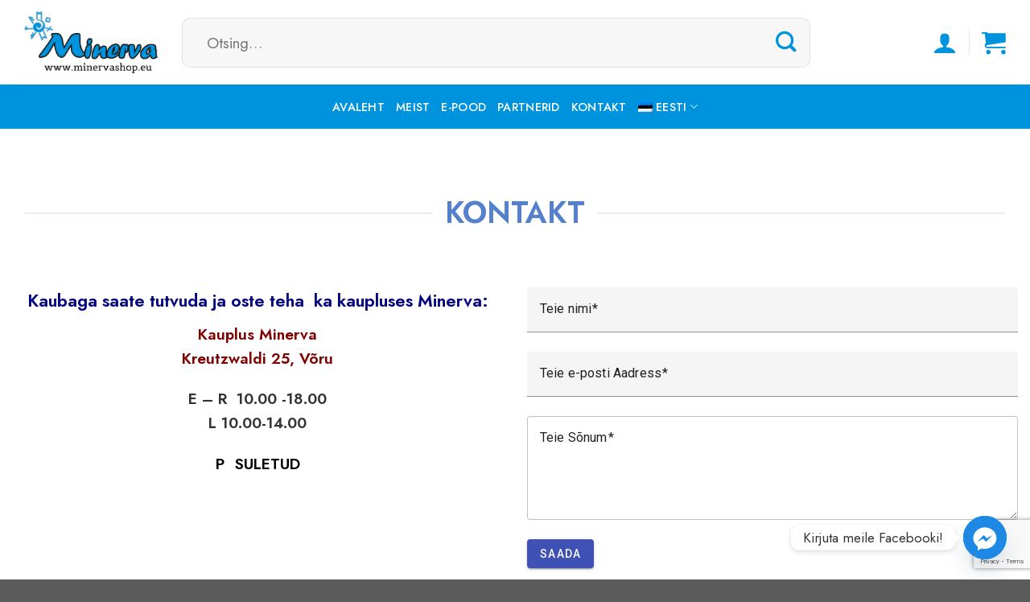

--- FILE ---
content_type: text/html; charset=UTF-8
request_url: https://minervashop.eu/kontakt/
body_size: 23511
content:
<!DOCTYPE html>
<!--[if IE 9 ]> <html lang="et" class="ie9 loading-site no-js"> <![endif]-->
<!--[if IE 8 ]> <html lang="et" class="ie8 loading-site no-js"> <![endif]-->
<!--[if (gte IE 9)|!(IE)]><!--><html lang="et" class="loading-site no-js"> <!--<![endif]-->
<head>
<meta charset="UTF-8" />
<link rel="profile" href="http://gmpg.org/xfn/11" />
<link rel="pingback" href="https://minervashop.eu/xmlrpc.php" />
<script>(function(html){html.className = html.className.replace(/\bno-js\b/,'js')})(document.documentElement);</script>
<title>Kontakt &#8211; Minervashop.eu</title>
<meta name='robots' content='max-image-preview:large' />
<link rel="alternate" hreflang="et" href="https://minervashop.eu/kontakt/" />
<link rel="alternate" hreflang="en" href="https://minervashop.eu/en/contact/" />
<link rel="alternate" hreflang="x-default" href="https://minervashop.eu/kontakt/" />
<meta name="viewport" content="width=device-width, initial-scale=1, maximum-scale=1" /><link rel='dns-prefetch' href='//fonts.googleapis.com' />
<link rel="alternate" type="application/rss+xml" title="Minervashop.eu &raquo; RSS" href="https://minervashop.eu/feed/" />
<link rel="alternate" title="oEmbed (JSON)" type="application/json+oembed" href="https://minervashop.eu/wp-json/oembed/1.0/embed?url=https%3A%2F%2Fminervashop.eu%2Fkontakt%2F" />
<link rel="alternate" title="oEmbed (XML)" type="text/xml+oembed" href="https://minervashop.eu/wp-json/oembed/1.0/embed?url=https%3A%2F%2Fminervashop.eu%2Fkontakt%2F&#038;format=xml" />
<style id='wp-img-auto-sizes-contain-inline-css' type='text/css'>
img:is([sizes=auto i],[sizes^="auto," i]){contain-intrinsic-size:3000px 1500px}
/*# sourceURL=wp-img-auto-sizes-contain-inline-css */
</style>
<!-- <link rel='stylesheet' id='makecommerceblocks-css' href='https://minervashop.eu/wp-content/plugins/makecommerce/payment/gateway/woocommerce/blocks/css/makecommerceblocks.css?ver=6.9' type='text/css' media='all' /> -->
<link rel="stylesheet" type="text/css" href="//minervashop.eu/wp-content/cache/wpfc-minified/88mpj2ca/5xzu1.css" media="all"/>
<style id='wp-block-library-inline-css' type='text/css'>
:root{--wp-block-synced-color:#7a00df;--wp-block-synced-color--rgb:122,0,223;--wp-bound-block-color:var(--wp-block-synced-color);--wp-editor-canvas-background:#ddd;--wp-admin-theme-color:#007cba;--wp-admin-theme-color--rgb:0,124,186;--wp-admin-theme-color-darker-10:#006ba1;--wp-admin-theme-color-darker-10--rgb:0,107,160.5;--wp-admin-theme-color-darker-20:#005a87;--wp-admin-theme-color-darker-20--rgb:0,90,135;--wp-admin-border-width-focus:2px}@media (min-resolution:192dpi){:root{--wp-admin-border-width-focus:1.5px}}.wp-element-button{cursor:pointer}:root .has-very-light-gray-background-color{background-color:#eee}:root .has-very-dark-gray-background-color{background-color:#313131}:root .has-very-light-gray-color{color:#eee}:root .has-very-dark-gray-color{color:#313131}:root .has-vivid-green-cyan-to-vivid-cyan-blue-gradient-background{background:linear-gradient(135deg,#00d084,#0693e3)}:root .has-purple-crush-gradient-background{background:linear-gradient(135deg,#34e2e4,#4721fb 50%,#ab1dfe)}:root .has-hazy-dawn-gradient-background{background:linear-gradient(135deg,#faaca8,#dad0ec)}:root .has-subdued-olive-gradient-background{background:linear-gradient(135deg,#fafae1,#67a671)}:root .has-atomic-cream-gradient-background{background:linear-gradient(135deg,#fdd79a,#004a59)}:root .has-nightshade-gradient-background{background:linear-gradient(135deg,#330968,#31cdcf)}:root .has-midnight-gradient-background{background:linear-gradient(135deg,#020381,#2874fc)}:root{--wp--preset--font-size--normal:16px;--wp--preset--font-size--huge:42px}.has-regular-font-size{font-size:1em}.has-larger-font-size{font-size:2.625em}.has-normal-font-size{font-size:var(--wp--preset--font-size--normal)}.has-huge-font-size{font-size:var(--wp--preset--font-size--huge)}.has-text-align-center{text-align:center}.has-text-align-left{text-align:left}.has-text-align-right{text-align:right}.has-fit-text{white-space:nowrap!important}#end-resizable-editor-section{display:none}.aligncenter{clear:both}.items-justified-left{justify-content:flex-start}.items-justified-center{justify-content:center}.items-justified-right{justify-content:flex-end}.items-justified-space-between{justify-content:space-between}.screen-reader-text{border:0;clip-path:inset(50%);height:1px;margin:-1px;overflow:hidden;padding:0;position:absolute;width:1px;word-wrap:normal!important}.screen-reader-text:focus{background-color:#ddd;clip-path:none;color:#444;display:block;font-size:1em;height:auto;left:5px;line-height:normal;padding:15px 23px 14px;text-decoration:none;top:5px;width:auto;z-index:100000}html :where(.has-border-color){border-style:solid}html :where([style*=border-top-color]){border-top-style:solid}html :where([style*=border-right-color]){border-right-style:solid}html :where([style*=border-bottom-color]){border-bottom-style:solid}html :where([style*=border-left-color]){border-left-style:solid}html :where([style*=border-width]){border-style:solid}html :where([style*=border-top-width]){border-top-style:solid}html :where([style*=border-right-width]){border-right-style:solid}html :where([style*=border-bottom-width]){border-bottom-style:solid}html :where([style*=border-left-width]){border-left-style:solid}html :where(img[class*=wp-image-]){height:auto;max-width:100%}:where(figure){margin:0 0 1em}html :where(.is-position-sticky){--wp-admin--admin-bar--position-offset:var(--wp-admin--admin-bar--height,0px)}@media screen and (max-width:600px){html :where(.is-position-sticky){--wp-admin--admin-bar--position-offset:0px}}
/*# sourceURL=wp-block-library-inline-css */
</style><!-- <link rel='stylesheet' id='wc-blocks-style-css' href='https://minervashop.eu/wp-content/plugins/woocommerce/assets/client/blocks/wc-blocks.css?ver=wc-9.9.5' type='text/css' media='all' /> -->
<link rel="stylesheet" type="text/css" href="//minervashop.eu/wp-content/cache/wpfc-minified/qxputp4b/5xzu1.css" media="all"/>
<style id='global-styles-inline-css' type='text/css'>
:root{--wp--preset--aspect-ratio--square: 1;--wp--preset--aspect-ratio--4-3: 4/3;--wp--preset--aspect-ratio--3-4: 3/4;--wp--preset--aspect-ratio--3-2: 3/2;--wp--preset--aspect-ratio--2-3: 2/3;--wp--preset--aspect-ratio--16-9: 16/9;--wp--preset--aspect-ratio--9-16: 9/16;--wp--preset--color--black: #000000;--wp--preset--color--cyan-bluish-gray: #abb8c3;--wp--preset--color--white: #ffffff;--wp--preset--color--pale-pink: #f78da7;--wp--preset--color--vivid-red: #cf2e2e;--wp--preset--color--luminous-vivid-orange: #ff6900;--wp--preset--color--luminous-vivid-amber: #fcb900;--wp--preset--color--light-green-cyan: #7bdcb5;--wp--preset--color--vivid-green-cyan: #00d084;--wp--preset--color--pale-cyan-blue: #8ed1fc;--wp--preset--color--vivid-cyan-blue: #0693e3;--wp--preset--color--vivid-purple: #9b51e0;--wp--preset--gradient--vivid-cyan-blue-to-vivid-purple: linear-gradient(135deg,rgb(6,147,227) 0%,rgb(155,81,224) 100%);--wp--preset--gradient--light-green-cyan-to-vivid-green-cyan: linear-gradient(135deg,rgb(122,220,180) 0%,rgb(0,208,130) 100%);--wp--preset--gradient--luminous-vivid-amber-to-luminous-vivid-orange: linear-gradient(135deg,rgb(252,185,0) 0%,rgb(255,105,0) 100%);--wp--preset--gradient--luminous-vivid-orange-to-vivid-red: linear-gradient(135deg,rgb(255,105,0) 0%,rgb(207,46,46) 100%);--wp--preset--gradient--very-light-gray-to-cyan-bluish-gray: linear-gradient(135deg,rgb(238,238,238) 0%,rgb(169,184,195) 100%);--wp--preset--gradient--cool-to-warm-spectrum: linear-gradient(135deg,rgb(74,234,220) 0%,rgb(151,120,209) 20%,rgb(207,42,186) 40%,rgb(238,44,130) 60%,rgb(251,105,98) 80%,rgb(254,248,76) 100%);--wp--preset--gradient--blush-light-purple: linear-gradient(135deg,rgb(255,206,236) 0%,rgb(152,150,240) 100%);--wp--preset--gradient--blush-bordeaux: linear-gradient(135deg,rgb(254,205,165) 0%,rgb(254,45,45) 50%,rgb(107,0,62) 100%);--wp--preset--gradient--luminous-dusk: linear-gradient(135deg,rgb(255,203,112) 0%,rgb(199,81,192) 50%,rgb(65,88,208) 100%);--wp--preset--gradient--pale-ocean: linear-gradient(135deg,rgb(255,245,203) 0%,rgb(182,227,212) 50%,rgb(51,167,181) 100%);--wp--preset--gradient--electric-grass: linear-gradient(135deg,rgb(202,248,128) 0%,rgb(113,206,126) 100%);--wp--preset--gradient--midnight: linear-gradient(135deg,rgb(2,3,129) 0%,rgb(40,116,252) 100%);--wp--preset--font-size--small: 13px;--wp--preset--font-size--medium: 20px;--wp--preset--font-size--large: 36px;--wp--preset--font-size--x-large: 42px;--wp--preset--spacing--20: 0.44rem;--wp--preset--spacing--30: 0.67rem;--wp--preset--spacing--40: 1rem;--wp--preset--spacing--50: 1.5rem;--wp--preset--spacing--60: 2.25rem;--wp--preset--spacing--70: 3.38rem;--wp--preset--spacing--80: 5.06rem;--wp--preset--shadow--natural: 6px 6px 9px rgba(0, 0, 0, 0.2);--wp--preset--shadow--deep: 12px 12px 50px rgba(0, 0, 0, 0.4);--wp--preset--shadow--sharp: 6px 6px 0px rgba(0, 0, 0, 0.2);--wp--preset--shadow--outlined: 6px 6px 0px -3px rgb(255, 255, 255), 6px 6px rgb(0, 0, 0);--wp--preset--shadow--crisp: 6px 6px 0px rgb(0, 0, 0);}:where(.is-layout-flex){gap: 0.5em;}:where(.is-layout-grid){gap: 0.5em;}body .is-layout-flex{display: flex;}.is-layout-flex{flex-wrap: wrap;align-items: center;}.is-layout-flex > :is(*, div){margin: 0;}body .is-layout-grid{display: grid;}.is-layout-grid > :is(*, div){margin: 0;}:where(.wp-block-columns.is-layout-flex){gap: 2em;}:where(.wp-block-columns.is-layout-grid){gap: 2em;}:where(.wp-block-post-template.is-layout-flex){gap: 1.25em;}:where(.wp-block-post-template.is-layout-grid){gap: 1.25em;}.has-black-color{color: var(--wp--preset--color--black) !important;}.has-cyan-bluish-gray-color{color: var(--wp--preset--color--cyan-bluish-gray) !important;}.has-white-color{color: var(--wp--preset--color--white) !important;}.has-pale-pink-color{color: var(--wp--preset--color--pale-pink) !important;}.has-vivid-red-color{color: var(--wp--preset--color--vivid-red) !important;}.has-luminous-vivid-orange-color{color: var(--wp--preset--color--luminous-vivid-orange) !important;}.has-luminous-vivid-amber-color{color: var(--wp--preset--color--luminous-vivid-amber) !important;}.has-light-green-cyan-color{color: var(--wp--preset--color--light-green-cyan) !important;}.has-vivid-green-cyan-color{color: var(--wp--preset--color--vivid-green-cyan) !important;}.has-pale-cyan-blue-color{color: var(--wp--preset--color--pale-cyan-blue) !important;}.has-vivid-cyan-blue-color{color: var(--wp--preset--color--vivid-cyan-blue) !important;}.has-vivid-purple-color{color: var(--wp--preset--color--vivid-purple) !important;}.has-black-background-color{background-color: var(--wp--preset--color--black) !important;}.has-cyan-bluish-gray-background-color{background-color: var(--wp--preset--color--cyan-bluish-gray) !important;}.has-white-background-color{background-color: var(--wp--preset--color--white) !important;}.has-pale-pink-background-color{background-color: var(--wp--preset--color--pale-pink) !important;}.has-vivid-red-background-color{background-color: var(--wp--preset--color--vivid-red) !important;}.has-luminous-vivid-orange-background-color{background-color: var(--wp--preset--color--luminous-vivid-orange) !important;}.has-luminous-vivid-amber-background-color{background-color: var(--wp--preset--color--luminous-vivid-amber) !important;}.has-light-green-cyan-background-color{background-color: var(--wp--preset--color--light-green-cyan) !important;}.has-vivid-green-cyan-background-color{background-color: var(--wp--preset--color--vivid-green-cyan) !important;}.has-pale-cyan-blue-background-color{background-color: var(--wp--preset--color--pale-cyan-blue) !important;}.has-vivid-cyan-blue-background-color{background-color: var(--wp--preset--color--vivid-cyan-blue) !important;}.has-vivid-purple-background-color{background-color: var(--wp--preset--color--vivid-purple) !important;}.has-black-border-color{border-color: var(--wp--preset--color--black) !important;}.has-cyan-bluish-gray-border-color{border-color: var(--wp--preset--color--cyan-bluish-gray) !important;}.has-white-border-color{border-color: var(--wp--preset--color--white) !important;}.has-pale-pink-border-color{border-color: var(--wp--preset--color--pale-pink) !important;}.has-vivid-red-border-color{border-color: var(--wp--preset--color--vivid-red) !important;}.has-luminous-vivid-orange-border-color{border-color: var(--wp--preset--color--luminous-vivid-orange) !important;}.has-luminous-vivid-amber-border-color{border-color: var(--wp--preset--color--luminous-vivid-amber) !important;}.has-light-green-cyan-border-color{border-color: var(--wp--preset--color--light-green-cyan) !important;}.has-vivid-green-cyan-border-color{border-color: var(--wp--preset--color--vivid-green-cyan) !important;}.has-pale-cyan-blue-border-color{border-color: var(--wp--preset--color--pale-cyan-blue) !important;}.has-vivid-cyan-blue-border-color{border-color: var(--wp--preset--color--vivid-cyan-blue) !important;}.has-vivid-purple-border-color{border-color: var(--wp--preset--color--vivid-purple) !important;}.has-vivid-cyan-blue-to-vivid-purple-gradient-background{background: var(--wp--preset--gradient--vivid-cyan-blue-to-vivid-purple) !important;}.has-light-green-cyan-to-vivid-green-cyan-gradient-background{background: var(--wp--preset--gradient--light-green-cyan-to-vivid-green-cyan) !important;}.has-luminous-vivid-amber-to-luminous-vivid-orange-gradient-background{background: var(--wp--preset--gradient--luminous-vivid-amber-to-luminous-vivid-orange) !important;}.has-luminous-vivid-orange-to-vivid-red-gradient-background{background: var(--wp--preset--gradient--luminous-vivid-orange-to-vivid-red) !important;}.has-very-light-gray-to-cyan-bluish-gray-gradient-background{background: var(--wp--preset--gradient--very-light-gray-to-cyan-bluish-gray) !important;}.has-cool-to-warm-spectrum-gradient-background{background: var(--wp--preset--gradient--cool-to-warm-spectrum) !important;}.has-blush-light-purple-gradient-background{background: var(--wp--preset--gradient--blush-light-purple) !important;}.has-blush-bordeaux-gradient-background{background: var(--wp--preset--gradient--blush-bordeaux) !important;}.has-luminous-dusk-gradient-background{background: var(--wp--preset--gradient--luminous-dusk) !important;}.has-pale-ocean-gradient-background{background: var(--wp--preset--gradient--pale-ocean) !important;}.has-electric-grass-gradient-background{background: var(--wp--preset--gradient--electric-grass) !important;}.has-midnight-gradient-background{background: var(--wp--preset--gradient--midnight) !important;}.has-small-font-size{font-size: var(--wp--preset--font-size--small) !important;}.has-medium-font-size{font-size: var(--wp--preset--font-size--medium) !important;}.has-large-font-size{font-size: var(--wp--preset--font-size--large) !important;}.has-x-large-font-size{font-size: var(--wp--preset--font-size--x-large) !important;}
/*# sourceURL=global-styles-inline-css */
</style>
<style id='classic-theme-styles-inline-css' type='text/css'>
/*! This file is auto-generated */
.wp-block-button__link{color:#fff;background-color:#32373c;border-radius:9999px;box-shadow:none;text-decoration:none;padding:calc(.667em + 2px) calc(1.333em + 2px);font-size:1.125em}.wp-block-file__button{background:#32373c;color:#fff;text-decoration:none}
/*# sourceURL=/wp-includes/css/classic-themes.min.css */
</style>
<!-- <link rel='stylesheet' id='contact-form-7-css' href='https://minervashop.eu/wp-content/plugins/contact-form-7/includes/css/styles.css?ver=6.1' type='text/css' media='all' /> -->
<link rel="stylesheet" type="text/css" href="//minervashop.eu/wp-content/cache/wpfc-minified/lbn6386k/5xzu1.css" media="all"/>
<link rel='stylesheet' id='cf7md_roboto-css' href='//fonts.googleapis.com/css?family=Roboto:400,500' type='text/css' media='all' />
<!-- <link rel='stylesheet' id='cf7-material-design-css' href='https://minervashop.eu/wp-content/plugins/material-design-for-contact-form-7/public/../assets/css/cf7-material-design.css?ver=2.6.4' type='text/css' media='all' /> -->
<!-- <link rel='stylesheet' id='smaily_for_woocommerce-front_style-css' href='https://minervashop.eu/wp-content/plugins/smaily-for-woocommerce/static/front-style.css?ver=1.12.3' type='text/css' media='all' /> -->
<!-- <link rel='stylesheet' id='woo-lithuaniapost-css' href='https://minervashop.eu/wp-content/plugins/woo-lithuaniapost-main/public/css/woo-lithuaniapost-public.css?ver=1.0.0' type='text/css' media='all' /> -->
<link rel="stylesheet" type="text/css" href="//minervashop.eu/wp-content/cache/wpfc-minified/2kh20ut/5xzue.css" media="all"/>
<style id='woocommerce-inline-inline-css' type='text/css'>
.woocommerce form .form-row .required { visibility: visible; }
/*# sourceURL=woocommerce-inline-inline-css */
</style>
<!-- <link rel='stylesheet' id='wpml-menu-item-0-css' href='https://minervashop.eu/wp-content/plugins/sitepress-multilingual-cms/templates/language-switchers/menu-item/style.min.css?ver=1' type='text/css' media='all' /> -->
<!-- <link rel='stylesheet' id='montonio-style-css' href='https://minervashop.eu/wp-content/plugins/montonio-for-woocommerce/assets/css/montonio-style.css?ver=9.2.0' type='text/css' media='all' /> -->
<!-- <link rel='stylesheet' id='brands-styles-css' href='https://minervashop.eu/wp-content/plugins/woocommerce/assets/css/brands.css?ver=9.9.5' type='text/css' media='all' /> -->
<!-- <link rel='stylesheet' id='chaty-front-css-css' href='https://minervashop.eu/wp-content/plugins/chaty/css/chaty-front.min.css?ver=3.4.51642420212' type='text/css' media='all' /> -->
<!-- <link rel='stylesheet' id='woo_discount_pro_style-css' href='https://minervashop.eu/wp-content/plugins/woo-discount-rules-pro/Assets/Css/awdr_style.css?ver=2.3.13' type='text/css' media='all' /> -->
<!-- <link rel='stylesheet' id='flatsome-main-css' href='https://minervashop.eu/wp-content/themes/flatsome/assets/css/flatsome.css?ver=3.14.3' type='text/css' media='all' /> -->
<link rel="stylesheet" type="text/css" href="//minervashop.eu/wp-content/cache/wpfc-minified/lpp1b501/5xzu1.css" media="all"/>
<style id='flatsome-main-inline-css' type='text/css'>
@font-face {
font-family: "fl-icons";
font-display: block;
src: url(https://minervashop.eu/wp-content/themes/flatsome/assets/css/icons/fl-icons.eot?v=3.14.3);
src:
url(https://minervashop.eu/wp-content/themes/flatsome/assets/css/icons/fl-icons.eot#iefix?v=3.14.3) format("embedded-opentype"),
url(https://minervashop.eu/wp-content/themes/flatsome/assets/css/icons/fl-icons.woff2?v=3.14.3) format("woff2"),
url(https://minervashop.eu/wp-content/themes/flatsome/assets/css/icons/fl-icons.ttf?v=3.14.3) format("truetype"),
url(https://minervashop.eu/wp-content/themes/flatsome/assets/css/icons/fl-icons.woff?v=3.14.3) format("woff"),
url(https://minervashop.eu/wp-content/themes/flatsome/assets/css/icons/fl-icons.svg?v=3.14.3#fl-icons) format("svg");
}
/*# sourceURL=flatsome-main-inline-css */
</style>
<!-- <link rel='stylesheet' id='flatsome-shop-css' href='https://minervashop.eu/wp-content/themes/flatsome/assets/css/flatsome-shop.css?ver=3.14.3' type='text/css' media='all' /> -->
<!-- <link rel='stylesheet' id='flatsome-style-css' href='https://minervashop.eu/wp-content/themes/flatsome/style.css?ver=3.14.3' type='text/css' media='all' /> -->
<link rel="stylesheet" type="text/css" href="//minervashop.eu/wp-content/cache/wpfc-minified/eppq08c/5xzu1.css" media="all"/>
<link rel='stylesheet' id='flatsome-googlefonts-css' href='//fonts.googleapis.com/css?family=Jost%3Aregular%2C600%2Cregular%2C500%7CDancing+Script%3Aregular%2C400&#038;display=swap&#038;ver=3.9' type='text/css' media='all' />
<!-- <link rel='stylesheet' id='csshero-main-stylesheet-css' href='https://minervashop.eu/wp-content/uploads/2021/11/csshero-static-style-flatsome.css?ver=4' type='text/css' media='all' /> -->
<link rel="stylesheet" type="text/css" href="//minervashop.eu/wp-content/cache/wpfc-minified/edo4b0xg/5xzu1.css" media="all"/>
<script type="text/javascript" id="wpml-cookie-js-extra">
/* <![CDATA[ */
var wpml_cookies = {"wp-wpml_current_language":{"value":"et","expires":1,"path":"/"}};
var wpml_cookies = {"wp-wpml_current_language":{"value":"et","expires":1,"path":"/"}};
//# sourceURL=wpml-cookie-js-extra
/* ]]> */
</script>
<script src='//minervashop.eu/wp-content/cache/wpfc-minified/98g9gvrb/5xzu1.js' type="text/javascript"></script>
<!-- <script type="text/javascript" src="https://minervashop.eu/wp-content/plugins/sitepress-multilingual-cms/res/js/cookies/language-cookie.js?ver=476000" id="wpml-cookie-js" defer="defer" data-wp-strategy="defer"></script> -->
<!-- <script type="text/javascript" src="https://minervashop.eu/wp-includes/js/dist/hooks.min.js?ver=dd5603f07f9220ed27f1" id="wp-hooks-js"></script> -->
<!-- <script type="text/javascript" src="https://minervashop.eu/wp-includes/js/jquery/jquery.min.js?ver=3.7.1" id="jquery-core-js"></script> -->
<!-- <script type="text/javascript" src="https://minervashop.eu/wp-includes/js/jquery/jquery-migrate.min.js?ver=3.4.1" id="jquery-migrate-js"></script> -->
<script type="text/javascript" id="MC_PARCELMACHINE_SEARCHABLE_JS-js-before">
/* <![CDATA[ */
const MC_PARCELMACHINE_SEARCHABLE_JS = [{"placeholder":"-- vali pakiautomaat --"}]
//# sourceURL=MC_PARCELMACHINE_SEARCHABLE_JS-js-before
/* ]]> */
</script>
<script src='//minervashop.eu/wp-content/cache/wpfc-minified/qjp09372/5xzu1.js' type="text/javascript"></script>
<!-- <script type="text/javascript" src="https://minervashop.eu/wp-content/plugins/makecommerce/shipping/js/parcelmachine_searchable.js?ver=1751302563" id="MC_PARCELMACHINE_SEARCHABLE_JS-js"></script> -->
<!-- <script type="text/javascript" src="https://minervashop.eu/wp-content/plugins/makecommerce/shipping/js/parcelmachine.js?ver=1751302563" id="MC_PARCELMACHINE_JS-js"></script> -->
<script type="text/javascript" id="say-what-js-js-extra">
/* <![CDATA[ */
var say_what_data = {"replacements":{"|Varsti saabumas|":"Laost otsas"}};
//# sourceURL=say-what-js-js-extra
/* ]]> */
</script>
<script src='//minervashop.eu/wp-content/cache/wpfc-minified/kz1zt4i8/5xzu1.js' type="text/javascript"></script>
<!-- <script type="text/javascript" src="https://minervashop.eu/wp-content/plugins/say-what/assets/build/frontend.js?ver=fd31684c45e4d85aeb4e" id="say-what-js-js"></script> -->
<script type="text/javascript" id="woo-lithuaniapost-js-extra">
/* <![CDATA[ */
var woo_lithuaniapost = {"ajax_url":"https://minervashop.eu/wp-admin/admin-ajax.php"};
//# sourceURL=woo-lithuaniapost-js-extra
/* ]]> */
</script>
<script src='//minervashop.eu/wp-content/cache/wpfc-minified/e76cs6rn/5xzu1.js' type="text/javascript"></script>
<!-- <script type="text/javascript" src="https://minervashop.eu/wp-content/plugins/woo-lithuaniapost-main/public/js/woo-lithuaniapost.js?ver=1.0.0" id="woo-lithuaniapost-js"></script> -->
<!-- <script type="text/javascript" src="https://minervashop.eu/wp-content/plugins/woocommerce/assets/js/jquery-blockui/jquery.blockUI.min.js?ver=2.7.0-wc.9.9.5" id="jquery-blockui-js" defer="defer" data-wp-strategy="defer"></script> -->
<script type="text/javascript" id="wc-add-to-cart-js-extra">
/* <![CDATA[ */
var wc_add_to_cart_params = {"ajax_url":"/wp-admin/admin-ajax.php","wc_ajax_url":"/?wc-ajax=%%endpoint%%","i18n_view_cart":"Vaata ostukorvi","cart_url":"https://minervashop.eu/ostukorv/","is_cart":"","cart_redirect_after_add":"no"};
//# sourceURL=wc-add-to-cart-js-extra
/* ]]> */
</script>
<script src='//minervashop.eu/wp-content/cache/wpfc-minified/7c4bzz5g/5xzue.js' type="text/javascript"></script>
<!-- <script type="text/javascript" src="https://minervashop.eu/wp-content/plugins/woocommerce/assets/js/frontend/add-to-cart.min.js?ver=9.9.5" id="wc-add-to-cart-js" defer="defer" data-wp-strategy="defer"></script> -->
<!-- <script type="text/javascript" src="https://minervashop.eu/wp-content/plugins/woocommerce/assets/js/js-cookie/js.cookie.min.js?ver=2.1.4-wc.9.9.5" id="js-cookie-js" defer="defer" data-wp-strategy="defer"></script> -->
<script type="text/javascript" id="woocommerce-js-extra">
/* <![CDATA[ */
var woocommerce_params = {"ajax_url":"/wp-admin/admin-ajax.php","wc_ajax_url":"/?wc-ajax=%%endpoint%%","i18n_password_show":"Show password","i18n_password_hide":"Hide password"};
//# sourceURL=woocommerce-js-extra
/* ]]> */
</script>
<script src='//minervashop.eu/wp-content/cache/wpfc-minified/2pavbvum/5xzu1.js' type="text/javascript"></script>
<!-- <script type="text/javascript" src="https://minervashop.eu/wp-content/plugins/woocommerce/assets/js/frontend/woocommerce.min.js?ver=9.9.5" id="woocommerce-js" defer="defer" data-wp-strategy="defer"></script> -->
<link rel="https://api.w.org/" href="https://minervashop.eu/wp-json/" /><link rel="alternate" title="JSON" type="application/json" href="https://minervashop.eu/wp-json/wp/v2/pages/40" /><link rel="EditURI" type="application/rsd+xml" title="RSD" href="https://minervashop.eu/xmlrpc.php?rsd" />
<meta name="generator" content="WordPress 6.9" />
<meta name="generator" content="WooCommerce 9.9.5" />
<link rel="canonical" href="https://minervashop.eu/kontakt/" />
<link rel='shortlink' href='https://minervashop.eu/?p=40' />
<script>  var el_i13_login_captcha=null; var el_i13_register_captcha=null; </script><meta name="generator" content="WPML ver:4.7.6 stt:1,15;" />
<script>
(function ($) {
const styles = `
.monthly_payment {
font-size: 12px;
}
.products .product .esto_calculator {
margin-bottom: 16px;
}
`;
const styleSheet = document.createElement('style');
styleSheet.type = 'text/css';
styleSheet.innerText = styles;
document.head.appendChild(styleSheet);
})(jQuery);
</script>
<style>.bg{opacity: 0; transition: opacity 1s; -webkit-transition: opacity 1s;} .bg-loaded{opacity: 1;}</style><!--[if IE]><link rel="stylesheet" type="text/css" href="https://minervashop.eu/wp-content/themes/flatsome/assets/css/ie-fallback.css"><script src="//cdnjs.cloudflare.com/ajax/libs/html5shiv/3.6.1/html5shiv.js"></script><script>var head = document.getElementsByTagName('head')[0],style = document.createElement('style');style.type = 'text/css';style.styleSheet.cssText = ':before,:after{content:none !important';head.appendChild(style);setTimeout(function(){head.removeChild(style);}, 0);</script><script src="https://minervashop.eu/wp-content/themes/flatsome/assets/libs/ie-flexibility.js"></script><![endif]--><!-- Global site tag (gtag.js) - Google Analytics -->
<script async src="https://www.googletagmanager.com/gtag/js?id=UA-28645502-1"></script>
<script>
window.dataLayer = window.dataLayer || [];
function gtag(){dataLayer.push(arguments);}
gtag('js', new Date());
gtag('config', 'UA-28645502-1');
</script>	<noscript><style>.woocommerce-product-gallery{ opacity: 1 !important; }</style></noscript>
<link rel="icon" href="https://minervashop.eu/wp-content/uploads/2021/11/favicon1-100x100.png" sizes="32x32" />
<link rel="icon" href="https://minervashop.eu/wp-content/uploads/2021/11/favicon1.png" sizes="192x192" />
<link rel="apple-touch-icon" href="https://minervashop.eu/wp-content/uploads/2021/11/favicon1.png" />
<meta name="msapplication-TileImage" content="https://minervashop.eu/wp-content/uploads/2021/11/favicon1.png" />
<style id="custom-css" type="text/css">:root {--primary-color: #0093dd;}.full-width .ubermenu-nav, .container, .row{max-width: 1250px}.row.row-collapse{max-width: 1220px}.row.row-small{max-width: 1242.5px}.row.row-large{max-width: 1280px}.header-main{height: 105px}#logo img{max-height: 105px}#logo{width:166px;}.header-bottom{min-height: 55px}.header-top{min-height: 30px}.transparent .header-main{height: 30px}.transparent #logo img{max-height: 30px}.has-transparent + .page-title:first-of-type,.has-transparent + #main > .page-title,.has-transparent + #main > div > .page-title,.has-transparent + #main .page-header-wrapper:first-of-type .page-title{padding-top: 80px;}.header.show-on-scroll,.stuck .header-main{height:70px!important}.stuck #logo img{max-height: 70px!important}.search-form{ width: 85%;}.header-bg-color, .header-wrapper {background-color: rgba(255,255,255,0.9)}.header-bottom {background-color: #0093dd}.header-main .nav > li > a{line-height: 16px }.header-bottom-nav > li > a{line-height: 16px }@media (max-width: 549px) {.header-main{height: 70px}#logo img{max-height: 70px}}/* Color */.accordion-title.active, .has-icon-bg .icon .icon-inner,.logo a, .primary.is-underline, .primary.is-link, .badge-outline .badge-inner, .nav-outline > li.active> a,.nav-outline >li.active > a, .cart-icon strong,[data-color='primary'], .is-outline.primary{color: #0093dd;}/* Color !important */[data-text-color="primary"]{color: #0093dd!important;}/* Background Color */[data-text-bg="primary"]{background-color: #0093dd;}/* Background */.scroll-to-bullets a,.featured-title, .label-new.menu-item > a:after, .nav-pagination > li > .current,.nav-pagination > li > span:hover,.nav-pagination > li > a:hover,.has-hover:hover .badge-outline .badge-inner,button[type="submit"], .button.wc-forward:not(.checkout):not(.checkout-button), .button.submit-button, .button.primary:not(.is-outline),.featured-table .title,.is-outline:hover, .has-icon:hover .icon-label,.nav-dropdown-bold .nav-column li > a:hover, .nav-dropdown.nav-dropdown-bold > li > a:hover, .nav-dropdown-bold.dark .nav-column li > a:hover, .nav-dropdown.nav-dropdown-bold.dark > li > a:hover, .is-outline:hover, .tagcloud a:hover,.grid-tools a, input[type='submit']:not(.is-form), .box-badge:hover .box-text, input.button.alt,.nav-box > li > a:hover,.nav-box > li.active > a,.nav-pills > li.active > a ,.current-dropdown .cart-icon strong, .cart-icon:hover strong, .nav-line-bottom > li > a:before, .nav-line-grow > li > a:before, .nav-line > li > a:before,.banner, .header-top, .slider-nav-circle .flickity-prev-next-button:hover svg, .slider-nav-circle .flickity-prev-next-button:hover .arrow, .primary.is-outline:hover, .button.primary:not(.is-outline), input[type='submit'].primary, input[type='submit'].primary, input[type='reset'].button, input[type='button'].primary, .badge-inner{background-color: #0093dd;}/* Border */.nav-vertical.nav-tabs > li.active > a,.scroll-to-bullets a.active,.nav-pagination > li > .current,.nav-pagination > li > span:hover,.nav-pagination > li > a:hover,.has-hover:hover .badge-outline .badge-inner,.accordion-title.active,.featured-table,.is-outline:hover, .tagcloud a:hover,blockquote, .has-border, .cart-icon strong:after,.cart-icon strong,.blockUI:before, .processing:before,.loading-spin, .slider-nav-circle .flickity-prev-next-button:hover svg, .slider-nav-circle .flickity-prev-next-button:hover .arrow, .primary.is-outline:hover{border-color: #0093dd}.nav-tabs > li.active > a{border-top-color: #0093dd}.widget_shopping_cart_content .blockUI.blockOverlay:before { border-left-color: #0093dd }.woocommerce-checkout-review-order .blockUI.blockOverlay:before { border-left-color: #0093dd }/* Fill */.slider .flickity-prev-next-button:hover svg,.slider .flickity-prev-next-button:hover .arrow{fill: #0093dd;}body{font-size: 100%;}body{font-family:"Jost", sans-serif}body{font-weight: 0}.nav > li > a {font-family:"Jost", sans-serif;}.mobile-sidebar-levels-2 .nav > li > ul > li > a {font-family:"Jost", sans-serif;}.nav > li > a {font-weight: 500;}.mobile-sidebar-levels-2 .nav > li > ul > li > a {font-weight: 500;}h1,h2,h3,h4,h5,h6,.heading-font, .off-canvas-center .nav-sidebar.nav-vertical > li > a{font-family: "Jost", sans-serif;}h1,h2,h3,h4,h5,h6,.heading-font,.banner h1,.banner h2{font-weight: 600;}.alt-font{font-family: "Dancing Script", sans-serif;}.alt-font{font-weight: 400!important;}.header:not(.transparent) .header-bottom-nav.nav > li > a{color: #ffffff;}.has-equal-box-heights .box-image {padding-top: 100%;}@media screen and (min-width: 550px){.products .box-vertical .box-image{min-width: 247px!important;width: 247px!important;}}.header-main .social-icons,.header-main .cart-icon strong,.header-main .menu-title,.header-main .header-button > .button.is-outline,.header-main .nav > li > a > i:not(.icon-angle-down){color: #0093dd!important;}.header-main .header-button > .button.is-outline,.header-main .cart-icon strong:after,.header-main .cart-icon strong{border-color: #0093dd!important;}.header-main .header-button > .button:not(.is-outline){background-color: #0093dd!important;}.header-main .current-dropdown .cart-icon strong,.header-main .header-button > .button:hover,.header-main .header-button > .button:hover i,.header-main .header-button > .button:hover span{color:#FFF!important;}.header-main .menu-title:hover,.header-main .social-icons a:hover,.header-main .header-button > .button.is-outline:hover,.header-main .nav > li > a:hover > i:not(.icon-angle-down){color: #0093dd!important;}.header-main .current-dropdown .cart-icon strong,.header-main .header-button > .button:hover{background-color: #0093dd!important;}.header-main .current-dropdown .cart-icon strong:after,.header-main .current-dropdown .cart-icon strong,.header-main .header-button > .button:hover{border-color: #0093dd!important;}.label-new.menu-item > a:after{content:"uus";}.label-hot.menu-item > a:after{content:"Hot";}.label-sale.menu-item > a:after{content:"Sale";}.label-popular.menu-item > a:after{content:"Popular";}</style>		<style type="text/css" id="wp-custom-css">
div.badge-inner.callout-new-bg.is-small.new-bubble {
background-color: yellow;
color: black;
}
/*.media-modal {
z-index: 160000 !important;
}
.ant-modal-wrap>* {
z-index: 160001
}*/
div.badge-inner.secondary.on-sale {
background-color: red;
}
div.badge-inner.is-small.new-bubble-auto {
background-color: yellow;
color: black;
}
ul.product_list_widget li {
width: 350px !important;
padding-left: 120px;
height: 120px;
}
ul.product_list_widget li+li {
height: 120px;
}
ul.product_list_widget li img {
width: 110px;
height: 110px;
}
.absolute-footer.dark {
display: none;
}
.tooltipster-base {
display: none;
}		</style>
</head>
<body class="wp-singular page-template page-template-page-blank page-template-page-blank-php page page-id-40 wp-theme-flatsome theme-flatsome woocommerce-no-js lightbox nav-dropdown-has-arrow nav-dropdown-has-shadow nav-dropdown-has-border">
<a class="skip-link screen-reader-text" href="#main">Skip to content</a>
<div id="wrapper">
<header id="header" class="header has-sticky sticky-jump">
<div class="header-wrapper">
<div id="masthead" class="header-main ">
<div class="header-inner flex-row container logo-left medium-logo-center" role="navigation">
<!-- Logo -->
<div id="logo" class="flex-col logo">
<!-- Header logo -->
<a href="https://minervashop.eu/" title="Minervashop.eu - Esoteerika e-pood" rel="home">
<img width="166" height="105" src="https://minervashop.eu/wp-content/uploads/2022/04/minervashop.png" class="header_logo header-logo" alt="Minervashop.eu"/><img  width="166" height="105" src="https://minervashop.eu/wp-content/uploads/2022/04/minervashop.png" class="header-logo-dark" alt="Minervashop.eu"/></a>
</div>
<!-- Mobile Left Elements -->
<div class="flex-col show-for-medium flex-left">
<ul class="mobile-nav nav nav-left ">
<li class="nav-icon has-icon">
<a href="#" data-open="#main-menu" data-pos="left" data-bg="main-menu-overlay" data-color="" class="is-small" aria-label="Menu" aria-controls="main-menu" aria-expanded="false">
<i class="icon-menu" ></i>
</a>
</li>            </ul>
</div>
<!-- Left Elements -->
<div class="flex-col hide-for-medium flex-left
flex-grow">
<ul class="header-nav header-nav-main nav nav-left  nav-uppercase" >
<li class="header-search-form search-form html relative has-icon">
<div class="header-search-form-wrapper">
<div class="searchform-wrapper ux-search-box relative form-flat is-normal"><form role="search" method="get" class="searchform" action="https://minervashop.eu/">
<div class="flex-row relative">
<div class="flex-col flex-grow">
<label class="screen-reader-text" for="woocommerce-product-search-field-0">Otsi:</label>
<input type="search" id="woocommerce-product-search-field-0" class="search-field mb-0" placeholder="Otsing&hellip;" value="" name="s" />
<input type="hidden" name="post_type" value="product" />
<input type="hidden" name="lang" value="et" />
</div>
<div class="flex-col">
<button type="submit" value="Otsi" class="ux-search-submit submit-button secondary button icon mb-0" aria-label="Submit">
<i class="icon-search" ></i>			</button>
</div>
</div>
<div class="live-search-results text-left z-top"></div>
</form>
</div>	</div>
</li>            </ul>
</div>
<!-- Right Elements -->
<div class="flex-col hide-for-medium flex-right">
<ul class="header-nav header-nav-main nav nav-right  nav-uppercase">
<li class="account-item has-icon
"
>
<a href="https://minervashop.eu/minu-konto/"
class="nav-top-link nav-top-not-logged-in is-small"
data-open="#login-form-popup"  >
<i class="icon-user" ></i>
</a>
</li>
<li class="header-divider"></li><li class="cart-item has-icon has-dropdown">
<a href="https://minervashop.eu/ostukorv/" title="Ostukorv" class="header-cart-link is-small">
<i class="icon-shopping-cart"
data-icon-label="0">
</i>
</a>
<ul class="nav-dropdown nav-dropdown-default">
<li class="html widget_shopping_cart">
<div class="widget_shopping_cart_content">
<p class="woocommerce-mini-cart__empty-message">Ostukorvis ei ole tooteid.</p>
</div>
</li>
</ul>
</li>
</ul>
</div>
<!-- Mobile Right Elements -->
<div class="flex-col show-for-medium flex-right">
<ul class="mobile-nav nav nav-right ">
<li class="account-item has-icon">
<a href="https://minervashop.eu/minu-konto/"
class="account-link-mobile is-small" title="Minu konto">
<i class="icon-user" ></i>	</a>
</li>
<li class="cart-item has-icon">
<a href="https://minervashop.eu/ostukorv/" class="header-cart-link off-canvas-toggle nav-top-link is-small" data-open="#cart-popup" data-class="off-canvas-cart" title="Ostukorv" data-pos="right">
<i class="icon-shopping-cart"
data-icon-label="0">
</i>
</a>
<!-- Cart Sidebar Popup -->
<div id="cart-popup" class="mfp-hide widget_shopping_cart">
<div class="cart-popup-inner inner-padding">
<div class="cart-popup-title text-center">
<h4 class="uppercase">Ostukorv</h4>
<div class="is-divider"></div>
</div>
<div class="widget_shopping_cart_content">
<p class="woocommerce-mini-cart__empty-message">Ostukorvis ei ole tooteid.</p>
</div>
<div class="cart-sidebar-content relative"></div>  </div>
</div>
</li>
</ul>
</div>
</div>
<div class="container"><div class="top-divider full-width"></div></div>
</div><div id="wide-nav" class="header-bottom wide-nav nav-dark flex-has-center hide-for-medium">
<div class="flex-row container">
<div class="flex-col hide-for-medium flex-center">
<ul class="nav header-nav header-bottom-nav nav-center  nav-size-medium nav-uppercase">
<li id="menu-item-33060" class="menu-item menu-item-type-post_type menu-item-object-page menu-item-home menu-item-33060 menu-item-design-default"><a href="https://minervashop.eu/" class="nav-top-link">Avaleht</a></li>
<li id="menu-item-30522" class="menu-item menu-item-type-post_type menu-item-object-page menu-item-30522 menu-item-design-default"><a href="https://minervashop.eu/meist/" class="nav-top-link">Meist</a></li>
<li id="menu-item-239" class="menu-item menu-item-type-post_type menu-item-object-page menu-item-239 menu-item-design-default"><a href="https://minervashop.eu/epood/" class="nav-top-link">E-pood</a></li>
<li id="menu-item-242" class="menu-item menu-item-type-post_type menu-item-object-page menu-item-242 menu-item-design-default"><a href="https://minervashop.eu/partnerid/" class="nav-top-link">Partnerid</a></li>
<li id="menu-item-241" class="menu-item menu-item-type-post_type menu-item-object-page current-menu-item page_item page-item-40 current_page_item menu-item-241 active menu-item-design-default"><a href="https://minervashop.eu/kontakt/" aria-current="page" class="nav-top-link">Kontakt</a></li>
<li id="menu-item-wpml-ls-38-et" class="menu-item wpml-ls-slot-38 wpml-ls-item wpml-ls-item-et wpml-ls-current-language wpml-ls-menu-item wpml-ls-first-item menu-item-type-wpml_ls_menu_item menu-item-object-wpml_ls_menu_item menu-item-has-children menu-item-wpml-ls-38-et menu-item-design-default has-dropdown"><a title="Switch to Eesti" href="https://minervashop.eu/kontakt/" class="nav-top-link"><img
class="wpml-ls-flag"
src="https://minervashop.eu/wp-content/plugins/sitepress-multilingual-cms/res/flags/et.png"
alt=""
/><span class="wpml-ls-native" lang="et">Eesti</span><i class="icon-angle-down" ></i></a>
<ul class="sub-menu nav-dropdown nav-dropdown-default">
<li id="menu-item-wpml-ls-38-en" class="menu-item wpml-ls-slot-38 wpml-ls-item wpml-ls-item-en wpml-ls-menu-item wpml-ls-last-item menu-item-type-wpml_ls_menu_item menu-item-object-wpml_ls_menu_item menu-item-wpml-ls-38-en"><a title="Switch to English" href="https://minervashop.eu/en/contact/"><img
class="wpml-ls-flag"
src="https://minervashop.eu/wp-content/plugins/sitepress-multilingual-cms/res/flags/en.png"
alt=""
/><span class="wpml-ls-native" lang="en">English</span></a></li>
</ul>
</li>
</ul>
</div>
</div>
</div>
<div class="header-bg-container fill"><div class="header-bg-image fill"></div><div class="header-bg-color fill"></div></div>		</div>
</header>
<main id="main" class="">
<div id="content" role="main" class="content-area">
<section class="section" id="section_1111441200">
<div class="bg section-bg fill bg-fill  bg-loaded" >
</div>
<div class="section-content relative">
<div class="row"  id="row-849720739">
<div id="col-71032489" class="col small-12 large-12"  >
<div class="col-inner"  >
<div class="container section-title-container" ><h1 class="section-title section-title-center"><b></b><span class="section-title-main" style="font-size:139%;color:rgb(85, 128, 203);">Kontakt</span><b></b></h1></div>
</div>
</div>
<style>
#row-849720739 > .col > .col-inner {
padding: 50px 0px 0px 0px;
}
</style>
</div>
<div class="row" style="max-width:1280px" id="row-1424077665">
<div id="col-1157719705" class="col medium-6 small-12 large-6"  >
<div class="col-inner"  >
<h4 style="text-align: center;"><span style="font-size: 120%; color: #000080;"><strong>Kaubaga saate tutvuda ja oste teha  ka kaupluses Minerva:</strong></span></h4>
<p style="text-align: center;"><span style="color: #800000;"><strong><span style="font-size: 120%;">Kauplus Minerva</span></strong></span><br />
<span style="color: #800000;"><strong><span style="font-size: 120%;">Kreutzwaldi 25, Võru</span></strong></span></p>
<p style="text-align: center;"><span style="color: #333333;"><strong><span style="font-size: 120%;">E &#8211; R  10.00 -18.00</span></strong></span><br />
<span style="color: #333333;"><strong><span style="font-size: 120%;">L 10.00-14.00 </span></strong></span></p>
<p style="text-align: center;"><span style="color: #000000;"><strong><span style="font-size: 120%;">P  SULETUD </span></strong></span></p>
<p style="text-align: center;">
<p>&nbsp;</p>
<p>&nbsp;</p>
<h3 style="text-align: center;"></h3>
</div>
</div>
<div id="col-1092130471" class="col medium-6 small-12 large-6"  >
<div class="col-inner"  >
<div class="wpcf7 no-js" id="wpcf7-f1605-p40-o1" lang="et" dir="ltr" data-wpcf7-id="1605">
<div class="screen-reader-response"><p role="status" aria-live="polite" aria-atomic="true"></p> <ul></ul></div>
<form action="/kontakt/#wpcf7-f1605-p40-o1" method="post" class="wpcf7-form init" aria-label="Contact form" novalidate="novalidate" data-status="init">
<fieldset class="hidden-fields-container"><input type="hidden" name="_wpcf7" value="1605" /><input type="hidden" name="_wpcf7_version" value="6.1" /><input type="hidden" name="_wpcf7_locale" value="et" /><input type="hidden" name="_wpcf7_unit_tag" value="wpcf7-f1605-p40-o1" /><input type="hidden" name="_wpcf7_container_post" value="40" /><input type="hidden" name="_wpcf7_posted_data_hash" value="" /><input type="hidden" name="_wpcf7_recaptcha_response" value="" />
</fieldset>
<p>		<div id="cf7md-form" class="cf7md-form">
<div class="mdc-layout-grid">
<div class="mdc-layout-grid__inner">
</p>
<div class="cf7md-item cf7md-text mdc-layout-grid__cell mdc-layout-grid__cell--span-12">
<br />
<span class="wpcf7-form-control-wrap" data-name="your-name"><input size="40" maxlength="400" class="wpcf7-form-control wpcf7-text wpcf7-validates-as-required" aria-required="true" aria-invalid="false" value="" type="text" name="your-name" /></span><br />
<div style="display: none;" class="cf7md-text-html">
<div class="mdc-text-field ">
<label class="mdc-floating-label">Teie nimi</label>
<div class="mdc-line-ripple"></div>
</div>
</div>
</div>
<div class="cf7md-item cf7md-text mdc-layout-grid__cell mdc-layout-grid__cell--span-12">
<br />
<span class="wpcf7-form-control-wrap" data-name="your-email"><input size="40" maxlength="400" class="wpcf7-form-control wpcf7-email wpcf7-validates-as-required wpcf7-text wpcf7-validates-as-email" aria-required="true" aria-invalid="false" value="" type="email" name="your-email" /></span><br />
<div style="display: none;" class="cf7md-text-html">
<div class="mdc-text-field ">
<label class="mdc-floating-label">Teie e-posti Aadress</label>
<div class="mdc-line-ripple"></div>
</div>
</div>
</div>
<div class="cf7md-item cf7md-textarea mdc-layout-grid__cell mdc-layout-grid__cell--span-12 cf7md-textarea-autosize">
<br />
<span class="wpcf7-form-control-wrap" data-name="your-message"><textarea cols="40" rows="10" maxlength="2000" class="wpcf7-form-control wpcf7-textarea wpcf7-validates-as-required" aria-required="true" aria-invalid="false" name="your-message"></textarea></span><br />
<div style="display: none;" class="cf7md-text-html">
<div class="mdc-text-field  mdc-text-field--textarea">
<div class="mdc-notched-outline">
<div class="mdc-notched-outline__leading"></div>
<div class="mdc-notched-outline__notch">
<label class="mdc-floating-label">Teie Sõnum</label>
</div>
<div class="mdc-notched-outline__trailing"></div>
</div>
</div>
</div>
</div>
<div class="cf7md-item cf7md-submit mdc-layout-grid__cell mdc-layout-grid__cell--span-12" data-button-style="raised">
<br />
<input class="wpcf7-form-control wpcf7-submit has-spinner" type="submit" value="Saada" /><br />
<svg class="cf7md-spinner" width="25px" height="25px" viewBox="0 0 66 66" xmlns="http://www.w3.org/2000/svg">
<circle class="cf7md-spinner-path" fill="none" stroke-width="6" stroke-linecap="round" cx="33" cy="33" r="30"></circle>
</svg>
</div>
</div>
</div>
</div>
</p><div class="wpcf7-response-output" aria-hidden="true"></div>
</form>
</div>
</div>
</div>
</div>
<div class="row" style="max-width:1280px" id="row-2028336735">
<div id="col-1931103139" class="col medium-6 small-12 large-6"  >
<div class="col-inner"  >
<h3><strong><span style="font-size: 120%;">Tellimusi e-poest saab teha 24h!</span></strong></h3>
<p><span style="color: #000080;"><strong><span style="font-size: 120%;">Telefon: +372 5167530,    +372 7868680</span></strong></span><br />
<span style="color: #000080;"><strong><span style="font-size: 120%;">E-mail: info@minervashop.eu</span></strong></span></p>
<p><span style="font-size: 120%; color: #333399;">Teiega suhtleb ja kaupluses teenindab </span><br />
<span style="font-size: 120%; color: #333399;">pühitsetud Avaloni õde, ruunimaag ja Wicca nõid Kaie Allas</span></p>
</div>
</div>
<div id="col-1912028867" class="col medium-6 small-12 large-6"  >
<div class="col-inner"  >
<div class="img has-hover x md-x lg-x y md-y lg-y" id="image_539612481">
<div class="img-inner dark" >
<img fetchpriority="high" decoding="async" width="2048" height="1365" src="https://minervashop.eu/wp-content/uploads/2024/11/FB_IMG_1629748941332.jpg" class="attachment-original size-original" alt="" srcset="https://minervashop.eu/wp-content/uploads/2024/11/FB_IMG_1629748941332.jpg 2048w, https://minervashop.eu/wp-content/uploads/2024/11/FB_IMG_1629748941332-300x200.jpg 300w, https://minervashop.eu/wp-content/uploads/2024/11/FB_IMG_1629748941332-1024x683.jpg 1024w, https://minervashop.eu/wp-content/uploads/2024/11/FB_IMG_1629748941332-768x512.jpg 768w, https://minervashop.eu/wp-content/uploads/2024/11/FB_IMG_1629748941332-1536x1024.jpg 1536w, https://minervashop.eu/wp-content/uploads/2024/11/FB_IMG_1629748941332-510x340.jpg 510w" sizes="(max-width: 2048px) 100vw, 2048px" />						
</div>
<style>
#image_539612481 {
width: 100%;
}
</style>
</div>
</div>
</div>
</div>
</div>
<style>
#section_1111441200 {
padding-top: 30px;
padding-bottom: 30px;
}
</style>
</section>
</div>

</main>
<footer id="footer" class="footer-wrapper">
<section class="section" id="section_51107083">
<div class="bg section-bg fill bg-fill  bg-loaded" >
</div>
<div class="section-content relative">
<div class="row row-collapse align-center"  id="row-1096305129">
<div id="col-974260893" class="col medium-6 small-12 large-6"  >
<div class="col-inner"  >
<div id="text-2254480305" class="text">
<h3><strong>LIITU UUDISKIRJAGA</strong></h3>
<style>
#text-2254480305 {
text-align: center;
}
</style>
</div>
<ul class="sidebar-wrapper ul-reset"><div id="smaily_widget-2" class="col pb-0 widget widget_smaily_widget"><form class="smaily-newsletter-form" action="https://rnojomku.sendsmaily.net/api/opt-in/" method="post" autocomplete="off">
<div>
<input type="hidden" name="success_url" value="https://minervashop.eu/kontakt/" />
<input type="hidden" name="failure_url" value="https://minervashop.eu/kontakt/" />
<input type="hidden" name="language" value="et" />
<input type="hidden" name="autoresponder" value="66" /></div><div class="smaily-layout-container smaily-layout-1">
<input type="text" name="email" value="" placeholder="E-post" />
<button type="submit" style="color: #FFFFFF" >Liitu</button>
</div><div style="overflow:hidden;height:0px;" >
<input type="text" name="re-email" value="" />
</div>
</form>
</div></ul>
</div>
</div>
<style>
#row-1096305129 > .col > .col-inner {
padding: 50px 0px 0px 0px;
}
</style>
</div>
</div>
<style>
#section_51107083 {
padding-top: 0px;
padding-bottom: 0px;
}
</style>
</section>
<section class="section" id="section_1386744341">
<div class="bg section-bg fill bg-fill  bg-loaded" >
</div>
<div class="section-content relative">
<div class="row"  id="row-804077287">
<div id="col-2104349903" class="col small-12 large-12"  >
<div class="col-inner"  >
<div class="text-center"><div class="is-divider divider clearfix" style="max-width:60%;height:1px;background-color:rgb(218, 218, 218);"></div></div>
</div>
</div>
</div>
<div class="row"  id="row-78594887">
<div id="col-1232980407" class="col medium-4 small-12 large-4"  >
<div class="col-inner text-center"  >
<div class="img has-hover x md-x lg-x y md-y lg-y" id="image_478354044">
<div class="img-inner dark" >
</div>
<style>
#image_478354044 {
width: 80%;
}
</style>
</div>
</div>
</div>
<div id="col-1557553198" class="col medium-4 small-12 large-4"  >
<div class="col-inner"  >
<p><span style="color: #000000; font-size: 140%;" data-line-height="xs">Ostuinfo</span></p>
<p data-line-height="xs"><strong><a href="https://minervashop.eu/privaatsustingimused/">Privaatsuspoliitika</a></strong></p>
<p data-line-height="xs"><strong><a href="https://minervashop.eu/tellimine/">Tellimine</a></strong></p>
<p><strong><a href="https://minervashop.eu/kasulik-teave/" data-line-height="xs">Kasulik Teada</a></strong></p>
</div>
</div>
<div id="col-156426378" class="col medium-4 small-12 large-4"  >
<div class="col-inner"  >
<p><span style="color: #000000; font-size: 140%;" data-line-height="xs">Kaiminerva OÜ</span></p>
<p data-line-height="xs"><span style="color: #000000;"><strong>Võru, Kreutzwaldi 25</strong></span></p>
<p data-line-height="xs"><a href="tel:5167530"><strong>5167530</strong></a></p>
<p data-line-height="xs"><a href="tel:7868680"><strong>7868680</strong></a></p>
<p><strong><a href="mailto:info@minervashop.eu">info@minervashop.eu</a></strong></p>
</div>
</div>
</div>
</div>
<style>
#section_1386744341 {
padding-top: 0px;
padding-bottom: 0px;
}
</style>
</section>
<div class="absolute-footer dark medium-text-center small-text-center">
<div class="container clearfix">
<div class="footer-secondary pull-right">
<div class="payment-icons inline-block"><div class="payment-icon"><svg version="1.1" xmlns="http://www.w3.org/2000/svg" xmlns:xlink="http://www.w3.org/1999/xlink"  viewBox="0 0 64 32">
<path d="M10.781 7.688c-0.251-1.283-1.219-1.688-2.344-1.688h-8.376l-0.061 0.405c5.749 1.469 10.469 4.595 12.595 10.501l-1.813-9.219zM13.125 19.688l-0.531-2.781c-1.096-2.907-3.752-5.594-6.752-6.813l4.219 15.939h5.469l8.157-20.032h-5.501l-5.062 13.688zM27.72 26.061l3.248-20.061h-5.187l-3.251 20.061h5.189zM41.875 5.656c-5.125 0-8.717 2.72-8.749 6.624-0.032 2.877 2.563 4.469 4.531 5.439 2.032 0.968 2.688 1.624 2.688 2.499 0 1.344-1.624 1.939-3.093 1.939-2.093 0-3.219-0.251-4.875-1.032l-0.688-0.344-0.719 4.499c1.219 0.563 3.437 1.064 5.781 1.064 5.437 0.032 8.97-2.688 9.032-6.843 0-2.282-1.405-4-4.376-5.439-1.811-0.904-2.904-1.563-2.904-2.499 0-0.843 0.936-1.72 2.968-1.72 1.688-0.029 2.936 0.314 3.875 0.752l0.469 0.248 0.717-4.344c-1.032-0.406-2.656-0.844-4.656-0.844zM55.813 6c-1.251 0-2.189 0.376-2.72 1.688l-7.688 18.374h5.437c0.877-2.467 1.096-3 1.096-3 0.592 0 5.875 0 6.624 0 0 0 0.157 0.688 0.624 3h4.813l-4.187-20.061h-4zM53.405 18.938c0 0 0.437-1.157 2.064-5.594-0.032 0.032 0.437-1.157 0.688-1.907l0.374 1.72c0.968 4.781 1.189 5.781 1.189 5.781-0.813 0-3.283 0-4.315 0z"></path>
</svg>
</div><div class="payment-icon"><svg version="1.1" xmlns="http://www.w3.org/2000/svg" xmlns:xlink="http://www.w3.org/1999/xlink"  viewBox="0 0 64 32">
<path d="M35.255 12.078h-2.396c-0.229 0-0.444 0.114-0.572 0.303l-3.306 4.868-1.4-4.678c-0.088-0.292-0.358-0.493-0.663-0.493h-2.355c-0.284 0-0.485 0.28-0.393 0.548l2.638 7.745-2.481 3.501c-0.195 0.275 0.002 0.655 0.339 0.655h2.394c0.227 0 0.439-0.111 0.569-0.297l7.968-11.501c0.191-0.275-0.006-0.652-0.341-0.652zM19.237 16.718c-0.23 1.362-1.311 2.276-2.691 2.276-0.691 0-1.245-0.223-1.601-0.644-0.353-0.417-0.485-1.012-0.374-1.674 0.214-1.35 1.313-2.294 2.671-2.294 0.677 0 1.227 0.225 1.589 0.65 0.365 0.428 0.509 1.027 0.404 1.686zM22.559 12.078h-2.384c-0.204 0-0.378 0.148-0.41 0.351l-0.104 0.666-0.166-0.241c-0.517-0.749-1.667-1-2.817-1-2.634 0-4.883 1.996-5.321 4.796-0.228 1.396 0.095 2.731 0.888 3.662 0.727 0.856 1.765 1.212 3.002 1.212 2.123 0 3.3-1.363 3.3-1.363l-0.106 0.662c-0.040 0.252 0.155 0.479 0.41 0.479h2.147c0.341 0 0.63-0.247 0.684-0.584l1.289-8.161c0.040-0.251-0.155-0.479-0.41-0.479zM8.254 12.135c-0.272 1.787-1.636 1.787-2.957 1.787h-0.751l0.527-3.336c0.031-0.202 0.205-0.35 0.41-0.35h0.345c0.899 0 1.747 0 2.185 0.511 0.262 0.307 0.341 0.761 0.242 1.388zM7.68 7.473h-4.979c-0.341 0-0.63 0.248-0.684 0.584l-2.013 12.765c-0.040 0.252 0.155 0.479 0.41 0.479h2.378c0.34 0 0.63-0.248 0.683-0.584l0.543-3.444c0.053-0.337 0.343-0.584 0.683-0.584h1.575c3.279 0 5.172-1.587 5.666-4.732 0.223-1.375 0.009-2.456-0.635-3.212-0.707-0.832-1.962-1.272-3.628-1.272zM60.876 7.823l-2.043 12.998c-0.040 0.252 0.155 0.479 0.41 0.479h2.055c0.34 0 0.63-0.248 0.683-0.584l2.015-12.765c0.040-0.252-0.155-0.479-0.41-0.479h-2.299c-0.205 0.001-0.379 0.148-0.41 0.351zM54.744 16.718c-0.23 1.362-1.311 2.276-2.691 2.276-0.691 0-1.245-0.223-1.601-0.644-0.353-0.417-0.485-1.012-0.374-1.674 0.214-1.35 1.313-2.294 2.671-2.294 0.677 0 1.227 0.225 1.589 0.65 0.365 0.428 0.509 1.027 0.404 1.686zM58.066 12.078h-2.384c-0.204 0-0.378 0.148-0.41 0.351l-0.104 0.666-0.167-0.241c-0.516-0.749-1.667-1-2.816-1-2.634 0-4.883 1.996-5.321 4.796-0.228 1.396 0.095 2.731 0.888 3.662 0.727 0.856 1.765 1.212 3.002 1.212 2.123 0 3.3-1.363 3.3-1.363l-0.106 0.662c-0.040 0.252 0.155 0.479 0.41 0.479h2.147c0.341 0 0.63-0.247 0.684-0.584l1.289-8.161c0.040-0.252-0.156-0.479-0.41-0.479zM43.761 12.135c-0.272 1.787-1.636 1.787-2.957 1.787h-0.751l0.527-3.336c0.031-0.202 0.205-0.35 0.41-0.35h0.345c0.899 0 1.747 0 2.185 0.511 0.261 0.307 0.34 0.761 0.241 1.388zM43.187 7.473h-4.979c-0.341 0-0.63 0.248-0.684 0.584l-2.013 12.765c-0.040 0.252 0.156 0.479 0.41 0.479h2.554c0.238 0 0.441-0.173 0.478-0.408l0.572-3.619c0.053-0.337 0.343-0.584 0.683-0.584h1.575c3.279 0 5.172-1.587 5.666-4.732 0.223-1.375 0.009-2.456-0.635-3.212-0.707-0.832-1.962-1.272-3.627-1.272z"></path>
</svg>
</div><div class="payment-icon"><svg version="1.1" xmlns="http://www.w3.org/2000/svg" xmlns:xlink="http://www.w3.org/1999/xlink"  viewBox="0 0 64 32">
<path d="M7.114 14.656c-1.375-0.5-2.125-0.906-2.125-1.531 0-0.531 0.437-0.812 1.188-0.812 1.437 0 2.875 0.531 3.875 1.031l0.563-3.5c-0.781-0.375-2.406-1-4.656-1-1.594 0-2.906 0.406-3.844 1.188-1 0.812-1.5 2-1.5 3.406 0 2.563 1.563 3.688 4.125 4.594 1.625 0.594 2.188 1 2.188 1.656 0 0.625-0.531 0.969-1.5 0.969-1.188 0-3.156-0.594-4.437-1.343l-0.563 3.531c1.094 0.625 3.125 1.281 5.25 1.281 1.688 0 3.063-0.406 4.031-1.157 1.063-0.843 1.594-2.062 1.594-3.656-0.001-2.625-1.595-3.719-4.188-4.657zM21.114 9.125h-3v-4.219l-4.031 0.656-0.563 3.563-1.437 0.25-0.531 3.219h1.937v6.844c0 1.781 0.469 3 1.375 3.75 0.781 0.625 1.907 0.938 3.469 0.938 1.219 0 1.937-0.219 2.468-0.344v-3.688c-0.282 0.063-0.938 0.22-1.375 0.22-0.906 0-1.313-0.5-1.313-1.563v-6.156h2.406l0.595-3.469zM30.396 9.031c-0.313-0.062-0.594-0.093-0.876-0.093-1.312 0-2.374 0.687-2.781 1.937l-0.313-1.75h-4.093v14.719h4.687v-9.563c0.594-0.719 1.437-0.968 2.563-0.968 0.25 0 0.5 0 0.812 0.062v-4.344zM33.895 2.719c-1.375 0-2.468 1.094-2.468 2.469s1.094 2.5 2.468 2.5 2.469-1.124 2.469-2.5-1.094-2.469-2.469-2.469zM36.239 23.844v-14.719h-4.687v14.719h4.687zM49.583 10.468c-0.843-1.094-2-1.625-3.469-1.625-1.343 0-2.531 0.563-3.656 1.75l-0.25-1.469h-4.125v20.155l4.688-0.781v-4.719c0.719 0.219 1.469 0.344 2.125 0.344 1.157 0 2.876-0.313 4.188-1.75 1.281-1.375 1.907-3.5 1.907-6.313 0-2.499-0.469-4.405-1.407-5.593zM45.677 19.532c-0.375 0.687-0.969 1.094-1.625 1.094-0.468 0-0.906-0.093-1.281-0.281v-7c0.812-0.844 1.531-0.938 1.781-0.938 1.188 0 1.781 1.313 1.781 3.812 0.001 1.437-0.219 2.531-0.656 3.313zM62.927 10.843c-1.032-1.312-2.563-2-4.501-2-4 0-6.468 2.938-6.468 7.688 0 2.625 0.656 4.625 1.968 5.875 1.157 1.157 2.844 1.719 5.032 1.719 2 0 3.844-0.469 5-1.251l-0.501-3.219c-1.157 0.625-2.5 0.969-4 0.969-0.906 0-1.532-0.188-1.969-0.594-0.5-0.406-0.781-1.094-0.875-2.062h7.75c0.031-0.219 0.062-1.281 0.062-1.625 0.001-2.344-0.5-4.188-1.499-5.5zM56.583 15.094c0.125-2.093 0.687-3.062 1.75-3.062s1.625 1 1.687 3.062h-3.437z"></path>
</svg>
</div><div class="payment-icon"><svg version="1.1" xmlns="http://www.w3.org/2000/svg" xmlns:xlink="http://www.w3.org/1999/xlink"  viewBox="0 0 64 32">
<path d="M42.667-0c-4.099 0-7.836 1.543-10.667 4.077-2.831-2.534-6.568-4.077-10.667-4.077-8.836 0-16 7.163-16 16s7.164 16 16 16c4.099 0 7.835-1.543 10.667-4.077 2.831 2.534 6.568 4.077 10.667 4.077 8.837 0 16-7.163 16-16s-7.163-16-16-16zM11.934 19.828l0.924-5.809-2.112 5.809h-1.188v-5.809l-1.056 5.809h-1.584l1.32-7.657h2.376v4.753l1.716-4.753h2.508l-1.32 7.657h-1.585zM19.327 18.244c-0.088 0.528-0.178 0.924-0.264 1.188v0.396h-1.32v-0.66c-0.353 0.528-0.924 0.792-1.716 0.792-0.442 0-0.792-0.132-1.056-0.396-0.264-0.351-0.396-0.792-0.396-1.32 0-0.792 0.218-1.364 0.66-1.716 0.614-0.44 1.364-0.66 2.244-0.66h0.66v-0.396c0-0.351-0.353-0.528-1.056-0.528-0.442 0-1.012 0.088-1.716 0.264 0.086-0.351 0.175-0.792 0.264-1.32 0.703-0.264 1.32-0.396 1.848-0.396 1.496 0 2.244 0.616 2.244 1.848 0 0.353-0.046 0.749-0.132 1.188-0.089 0.616-0.179 1.188-0.264 1.716zM24.079 15.076c-0.264-0.086-0.66-0.132-1.188-0.132s-0.792 0.177-0.792 0.528c0 0.177 0.044 0.31 0.132 0.396l0.528 0.264c0.792 0.442 1.188 1.012 1.188 1.716 0 1.409-0.838 2.112-2.508 2.112-0.792 0-1.366-0.044-1.716-0.132 0.086-0.351 0.175-0.836 0.264-1.452 0.703 0.177 1.188 0.264 1.452 0.264 0.614 0 0.924-0.175 0.924-0.528 0-0.175-0.046-0.308-0.132-0.396-0.178-0.175-0.396-0.308-0.66-0.396-0.792-0.351-1.188-0.924-1.188-1.716 0-1.407 0.792-2.112 2.376-2.112 0.792 0 1.32 0.045 1.584 0.132l-0.265 1.451zM27.512 15.208h-0.924c0 0.442-0.046 0.838-0.132 1.188 0 0.088-0.022 0.264-0.066 0.528-0.046 0.264-0.112 0.442-0.198 0.528v0.528c0 0.353 0.175 0.528 0.528 0.528 0.175 0 0.35-0.044 0.528-0.132l-0.264 1.452c-0.264 0.088-0.66 0.132-1.188 0.132-0.881 0-1.32-0.44-1.32-1.32 0-0.528 0.086-1.099 0.264-1.716l0.66-4.225h1.584l-0.132 0.924h0.792l-0.132 1.585zM32.66 17.32h-3.3c0 0.442 0.086 0.749 0.264 0.924 0.264 0.264 0.66 0.396 1.188 0.396s1.1-0.175 1.716-0.528l-0.264 1.584c-0.442 0.177-1.012 0.264-1.716 0.264-1.848 0-2.772-0.924-2.772-2.773 0-1.142 0.264-2.024 0.792-2.64 0.528-0.703 1.188-1.056 1.98-1.056 0.703 0 1.274 0.22 1.716 0.66 0.35 0.353 0.528 0.881 0.528 1.584 0.001 0.617-0.046 1.145-0.132 1.585zM35.3 16.132c-0.264 0.97-0.484 2.201-0.66 3.697h-1.716l0.132-0.396c0.35-2.463 0.614-4.4 0.792-5.809h1.584l-0.132 0.924c0.264-0.44 0.528-0.703 0.792-0.792 0.264-0.264 0.528-0.308 0.792-0.132-0.088 0.088-0.31 0.706-0.66 1.848-0.353-0.086-0.661 0.132-0.925 0.66zM41.241 19.697c-0.353 0.177-0.838 0.264-1.452 0.264-0.881 0-1.584-0.308-2.112-0.924-0.528-0.528-0.792-1.32-0.792-2.376 0-1.32 0.35-2.42 1.056-3.3 0.614-0.879 1.496-1.32 2.64-1.32 0.44 0 1.056 0.132 1.848 0.396l-0.264 1.584c-0.528-0.264-1.012-0.396-1.452-0.396-0.707 0-1.235 0.264-1.584 0.792-0.353 0.442-0.528 1.144-0.528 2.112 0 0.616 0.132 1.056 0.396 1.32 0.264 0.353 0.614 0.528 1.056 0.528 0.44 0 0.924-0.132 1.452-0.396l-0.264 1.717zM47.115 15.868c-0.046 0.264-0.066 0.484-0.066 0.66-0.088 0.442-0.178 1.035-0.264 1.782-0.088 0.749-0.178 1.254-0.264 1.518h-1.32v-0.66c-0.353 0.528-0.924 0.792-1.716 0.792-0.442 0-0.792-0.132-1.056-0.396-0.264-0.351-0.396-0.792-0.396-1.32 0-0.792 0.218-1.364 0.66-1.716 0.614-0.44 1.32-0.66 2.112-0.66h0.66c0.086-0.086 0.132-0.218 0.132-0.396 0-0.351-0.353-0.528-1.056-0.528-0.442 0-1.012 0.088-1.716 0.264 0-0.351 0.086-0.792 0.264-1.32 0.703-0.264 1.32-0.396 1.848-0.396 1.496 0 2.245 0.616 2.245 1.848 0.001 0.089-0.021 0.264-0.065 0.529zM49.69 16.132c-0.178 0.528-0.396 1.762-0.66 3.697h-1.716l0.132-0.396c0.35-1.935 0.614-3.872 0.792-5.809h1.584c0 0.353-0.046 0.66-0.132 0.924 0.264-0.44 0.528-0.703 0.792-0.792 0.35-0.175 0.614-0.218 0.792-0.132-0.353 0.442-0.574 1.056-0.66 1.848-0.353-0.086-0.66 0.132-0.925 0.66zM54.178 19.828l0.132-0.528c-0.353 0.442-0.838 0.66-1.452 0.66-0.707 0-1.188-0.218-1.452-0.66-0.442-0.614-0.66-1.232-0.66-1.848 0-1.142 0.308-2.067 0.924-2.773 0.44-0.703 1.056-1.056 1.848-1.056 0.528 0 1.056 0.264 1.584 0.792l0.264-2.244h1.716l-1.32 7.657h-1.585zM16.159 17.98c0 0.442 0.175 0.66 0.528 0.66 0.35 0 0.614-0.132 0.792-0.396 0.264-0.264 0.396-0.66 0.396-1.188h-0.397c-0.881 0-1.32 0.31-1.32 0.924zM31.076 15.076c-0.088 0-0.178-0.043-0.264-0.132h-0.264c-0.528 0-0.881 0.353-1.056 1.056h1.848v-0.396l-0.132-0.264c-0.001-0.086-0.047-0.175-0.133-0.264zM43.617 17.98c0 0.442 0.175 0.66 0.528 0.66 0.35 0 0.614-0.132 0.792-0.396 0.264-0.264 0.396-0.66 0.396-1.188h-0.396c-0.881 0-1.32 0.31-1.32 0.924zM53.782 15.076c-0.353 0-0.66 0.22-0.924 0.66-0.178 0.264-0.264 0.749-0.264 1.452 0 0.792 0.264 1.188 0.792 1.188 0.35 0 0.66-0.175 0.924-0.528 0.264-0.351 0.396-0.879 0.396-1.584-0.001-0.792-0.311-1.188-0.925-1.188z"></path>
</svg>
</div><div class="payment-icon"><svg version="1.1" xmlns="http://www.w3.org/2000/svg" xmlns:xlink="http://www.w3.org/1999/xlink"  viewBox="0 0 64 32">
<path d="M13.043 8.356c-0.46 0-0.873 0.138-1.24 0.413s-0.662 0.681-0.885 1.217c-0.223 0.536-0.334 1.112-0.334 1.727 0 0.568 0.119 0.99 0.358 1.265s0.619 0.413 1.141 0.413c0.508 0 1.096-0.131 1.765-0.393v1.327c-0.693 0.262-1.389 0.393-2.089 0.393-0.884 0-1.572-0.254-2.063-0.763s-0.736-1.229-0.736-2.161c0-0.892 0.181-1.712 0.543-2.462s0.846-1.32 1.452-1.709 1.302-0.584 2.089-0.584c0.435 0 0.822 0.038 1.159 0.115s0.7 0.217 1.086 0.421l-0.616 1.276c-0.369-0.201-0.673-0.333-0.914-0.398s-0.478-0.097-0.715-0.097zM19.524 12.842h-2.47l-0.898 1.776h-1.671l3.999-7.491h1.948l0.767 7.491h-1.551l-0.125-1.776zM19.446 11.515l-0.136-1.786c-0.035-0.445-0.052-0.876-0.052-1.291v-0.184c-0.153 0.408-0.343 0.84-0.569 1.296l-0.982 1.965h1.739zM27.049 12.413c0 0.711-0.257 1.273-0.773 1.686s-1.213 0.62-2.094 0.62c-0.769 0-1.389-0.153-1.859-0.46v-1.398c0.672 0.367 1.295 0.551 1.869 0.551 0.39 0 0.694-0.072 0.914-0.217s0.329-0.343 0.329-0.595c0-0.147-0.024-0.275-0.070-0.385s-0.114-0.214-0.201-0.309c-0.087-0.095-0.303-0.269-0.648-0.52-0.481-0.337-0.818-0.67-1.013-1s-0.293-0.685-0.293-1.066c0-0.439 0.108-0.831 0.324-1.176s0.523-0.614 0.922-0.806 0.857-0.288 1.376-0.288c0.755 0 1.446 0.168 2.073 0.505l-0.569 1.189c-0.543-0.252-1.044-0.378-1.504-0.378-0.289 0-0.525 0.077-0.71 0.23s-0.276 0.355-0.276 0.607c0 0.207 0.058 0.389 0.172 0.543s0.372 0.36 0.773 0.615c0.421 0.272 0.736 0.572 0.945 0.9s0.313 0.712 0.313 1.151zM33.969 14.618h-1.597l0.7-3.22h-2.46l-0.7 3.22h-1.592l1.613-7.46h1.597l-0.632 2.924h2.459l0.632-2.924h1.592l-1.613 7.46zM46.319 9.831c0 0.963-0.172 1.824-0.517 2.585s-0.816 1.334-1.415 1.722c-0.598 0.388-1.288 0.582-2.067 0.582-0.891 0-1.587-0.251-2.086-0.753s-0.749-1.198-0.749-2.090c0-0.902 0.172-1.731 0.517-2.488s0.82-1.338 1.425-1.743c0.605-0.405 1.306-0.607 2.099-0.607 0.888 0 1.575 0.245 2.063 0.735s0.73 1.176 0.73 2.056zM43.395 8.356c-0.421 0-0.808 0.155-1.159 0.467s-0.627 0.739-0.828 1.283-0.3 1.135-0.3 1.771c0 0.5 0.116 0.877 0.348 1.133s0.558 0.383 0.979 0.383 0.805-0.148 1.151-0.444c0.346-0.296 0.617-0.714 0.812-1.255s0.292-1.148 0.292-1.822c0-0.483-0.113-0.856-0.339-1.12-0.227-0.264-0.546-0.396-0.957-0.396zM53.427 14.618h-1.786l-1.859-5.644h-0.031l-0.021 0.163c-0.111 0.735-0.227 1.391-0.344 1.97l-0.757 3.511h-1.436l1.613-7.46h1.864l1.775 5.496h0.021c0.042-0.259 0.109-0.628 0.203-1.107s0.407-1.942 0.94-4.388h1.43l-1.613 7.461zM13.296 20.185c0 0.98-0.177 1.832-0.532 2.556s-0.868 1.274-1.539 1.652c-0.672 0.379-1.464 0.568-2.376 0.568h-2.449l1.678-7.68h2.15c0.977 0 1.733 0.25 2.267 0.751s0.801 1.219 0.801 2.154zM8.925 23.615c0.536 0 1.003-0.133 1.401-0.399s0.71-0.657 0.934-1.174c0.225-0.517 0.337-1.108 0.337-1.773 0-0.54-0.131-0.95-0.394-1.232s-0.64-0.423-1.132-0.423h-0.624l-1.097 5.001h0.575zM18.64 24.96h-4.436l1.678-7.68h4.442l-0.293 1.334h-2.78l-0.364 1.686h2.59l-0.299 1.334h-2.59l-0.435 1.98h2.78l-0.293 1.345zM20.509 24.96l1.678-7.68h1.661l-1.39 6.335h2.78l-0.294 1.345h-4.436zM26.547 24.96l1.694-7.68h1.656l-1.694 7.68h-1.656zM33.021 23.389c0.282-0.774 0.481-1.27 0.597-1.487l2.346-4.623h1.716l-4.061 7.68h-1.814l-0.689-7.68h1.602l0.277 4.623c0.015 0.157 0.022 0.39 0.022 0.699-0.007 0.361-0.018 0.623-0.033 0.788h0.038zM41.678 24.96h-4.437l1.678-7.68h4.442l-0.293 1.334h-2.78l-0.364 1.686h2.59l-0.299 1.334h-2.59l-0.435 1.98h2.78l-0.293 1.345zM45.849 22.013l-0.646 2.947h-1.656l1.678-7.68h1.949c0.858 0 1.502 0.179 1.933 0.536s0.646 0.881 0.646 1.571c0 0.554-0.15 1.029-0.451 1.426s-0.733 0.692-1.298 0.885l1.417 3.263h-1.803l-1.124-2.947h-0.646zM46.137 20.689h0.424c0.474 0 0.843-0.1 1.108-0.3s0.396-0.504 0.396-0.914c0-0.287-0.086-0.502-0.258-0.646s-0.442-0.216-0.812-0.216h-0.402l-0.456 2.076zM53.712 20.39l2.031-3.11h1.857l-3.355 4.744-0.646 2.936h-1.645l0.646-2.936-1.281-4.744h1.694l0.7 3.11z"></path>
</svg>
</div></div>      </div>
<div class="footer-primary pull-left">
<div class="copyright-footer">
Copyright 2026 &copy; <strong>Flatsome Theme</strong>      </div>
</div>
</div>
</div>
<a href="#top" class="back-to-top button icon invert plain fixed bottom z-1 is-outline hide-for-medium circle" id="top-link" aria-label="Go to top"><i class="icon-angle-up" ></i></a>
</footer>
</div>
<div id="main-menu" class="mobile-sidebar no-scrollbar mfp-hide">
<div class="sidebar-menu no-scrollbar ">
<ul class="nav nav-sidebar nav-vertical nav-uppercase">
<li class="header-search-form search-form html relative has-icon">
<div class="header-search-form-wrapper">
<div class="searchform-wrapper ux-search-box relative form-flat is-normal"><form role="search" method="get" class="searchform" action="https://minervashop.eu/">
<div class="flex-row relative">
<div class="flex-col flex-grow">
<label class="screen-reader-text" for="woocommerce-product-search-field-1">Otsi:</label>
<input type="search" id="woocommerce-product-search-field-1" class="search-field mb-0" placeholder="Otsing&hellip;" value="" name="s" />
<input type="hidden" name="post_type" value="product" />
<input type="hidden" name="lang" value="et" />
</div>
<div class="flex-col">
<button type="submit" value="Otsi" class="ux-search-submit submit-button secondary button icon mb-0" aria-label="Submit">
<i class="icon-search" ></i>			</button>
</div>
</div>
<div class="live-search-results text-left z-top"></div>
</form>
</div>	</div>
</li><li class="menu-item menu-item-type-post_type menu-item-object-page menu-item-home menu-item-33060"><a href="https://minervashop.eu/">Avaleht</a></li>
<li class="menu-item menu-item-type-post_type menu-item-object-page menu-item-30522"><a href="https://minervashop.eu/meist/">Meist</a></li>
<li class="menu-item menu-item-type-post_type menu-item-object-page menu-item-239"><a href="https://minervashop.eu/epood/">E-pood</a></li>
<li class="menu-item menu-item-type-post_type menu-item-object-page menu-item-242"><a href="https://minervashop.eu/partnerid/">Partnerid</a></li>
<li class="menu-item menu-item-type-post_type menu-item-object-page current-menu-item page_item page-item-40 current_page_item menu-item-241"><a href="https://minervashop.eu/kontakt/" aria-current="page">Kontakt</a></li>
<li class="menu-item wpml-ls-slot-38 wpml-ls-item wpml-ls-item-et wpml-ls-current-language wpml-ls-menu-item wpml-ls-first-item menu-item-type-wpml_ls_menu_item menu-item-object-wpml_ls_menu_item menu-item-has-children menu-item-wpml-ls-38-et"><a title="Switch to Eesti" href="https://minervashop.eu/kontakt/"><img
class="wpml-ls-flag"
src="https://minervashop.eu/wp-content/plugins/sitepress-multilingual-cms/res/flags/et.png"
alt=""
/><span class="wpml-ls-native" lang="et">Eesti</span></a>
<ul class="sub-menu nav-sidebar-ul children">
<li class="menu-item wpml-ls-slot-38 wpml-ls-item wpml-ls-item-en wpml-ls-menu-item wpml-ls-last-item menu-item-type-wpml_ls_menu_item menu-item-object-wpml_ls_menu_item menu-item-wpml-ls-38-en"><a title="Switch to English" href="https://minervashop.eu/en/contact/"><img
class="wpml-ls-flag"
src="https://minervashop.eu/wp-content/plugins/sitepress-multilingual-cms/res/flags/en.png"
alt=""
/><span class="wpml-ls-native" lang="en">English</span></a></li>
</ul>
</li>
<li class="account-item has-icon menu-item">
<a href="https://minervashop.eu/minu-konto/"
class="nav-top-link nav-top-not-logged-in">
<span class="header-account-title">
Logi sisse  </span>
</a>
</li>
</ul>
</div>
</div>
<script type="speculationrules">
{"prefetch":[{"source":"document","where":{"and":[{"href_matches":"/*"},{"not":{"href_matches":["/wp-*.php","/wp-admin/*","/wp-content/uploads/*","/wp-content/*","/wp-content/plugins/*","/wp-content/themes/flatsome/*","/*\\?(.+)"]}},{"not":{"selector_matches":"a[rel~=\"nofollow\"]"}},{"not":{"selector_matches":".no-prefetch, .no-prefetch a"}}]},"eagerness":"conservative"}]}
</script>
<script type="text/javascript">
function intval_woo_ajax_signup_ready(f) {
/in/.test(document.readyState) ? setTimeout('intval_woo_ajax_signup_ready(' + f + ')', 9) : f()
}
intval_woo_ajax_signup_ready(function () { 
jQuery(document).ajaxComplete(function(event, xhr, options)
{
if (typeof xhr.responseText !== 'undefined' && xhr.responseText.indexOf('woo_recaptcha_login_v3') !== - 1 && document.getElementById('woo_recaptcha_login_v3')){
if (typeof grecaptcha == 'undefined' || el_i13_login_captcha == null){
jQuery.getScript("https://www.google.com/recaptcha/api.js?from=i13_recaptcha&render=6LecBuIkAAAAANlh30TIRhi04et0nStsu0-RnRKT&onload=reRender_Woo_Login_Captcha_v3", function() {
});
}
else{
reRender_Woo_Login_Captcha_v3();
}
jQuery(document).ajaxSend(function(event, jqxhr, settings) {
if (typeof settings.data !== 'undefined' && settings.data.indexOf('i13_recaptcha_login_token') !== - 1){
reRender_Woo_Login_Captcha_v3();
}
});
}
if (typeof xhr.responseText !== 'undefined' && xhr.responseText.indexOf('woo_recaptcha_register_v3') !== - 1 && document.getElementById('woo_recaptcha_register_v3')){
if (typeof grecaptcha == 'undefined' || el_i13_register_captcha == null){
jQuery.getScript("https://www.google.com/recaptcha/api.js?from=i13_recaptcha&render=6LecBuIkAAAAANlh30TIRhi04et0nStsu0-RnRKT&onload=reRender_Woo_Signup_Captcha_v3", function() {
});
}
else{
reRender_Woo_Signup_Captcha_v3();
}
jQuery(document).ajaxSend(function(event, jqxhr, settings) {
if (settings.data.indexOf('i13_recaptcha_register_token') !== - 1){
reRender_Woo_Signup_Captcha_v3();
}
});
}
});
});
</script>
<div id="login-form-popup" class="lightbox-content mfp-hide">
<div class="woocommerce-notices-wrapper"></div>
<div class="account-container lightbox-inner">
<div class="col2-set row row-divided row-large" id="customer_login">
<div class="col-1 large-6 col pb-0">
<div class="account-login-inner">
<h3 class="uppercase">Logi sisse</h3>
<form class="woocommerce-form woocommerce-form-login login" method="post">
<p class="woocommerce-form-row woocommerce-form-row--wide form-row form-row-wide">
<label for="username">Kasutajanimi või e-posti aadress&nbsp;<span class="required">*</span></label>
<input type="text" class="woocommerce-Input woocommerce-Input--text input-text" name="username" id="username" autocomplete="username" value="" />					</p>
<p class="woocommerce-form-row woocommerce-form-row--wide form-row form-row-wide">
<label for="password">Parool&nbsp;<span class="required">*</span></label>
<input class="woocommerce-Input woocommerce-Input--text input-text" type="password" name="password" id="password" autocomplete="current-password" />
</p>
<input type="hidden" value="" name="i13_recaptcha_login_token" id="i13_recaptcha_login_token" class="i13_recaptcha_login_token" />
<script type="text/javascript" id="woo_recaptcha_login_v3">
function intval_woo_login_v3_ready(f) {
/in/.test(document.readyState) ? setTimeout('intval_woo_login_v3_ready(' + f + ')', 9) : f()
}
intval_woo_login_v3_ready(function () { 
if (typeof grecaptcha == 'undefined' && el_i13_login_captcha == null){
jQuery.getScript("https://www.google.com/recaptcha/api.js?from=i13_recaptcha&render=6LecBuIkAAAAANlh30TIRhi04et0nStsu0-RnRKT&onload=reRender_Woo_Login_Captcha_v3", function() {
});
}
else{
grecaptcha.ready(function () {
grecaptcha.execute('6LecBuIkAAAAANlh30TIRhi04et0nStsu0-RnRKT', { action: 'login' }).then(function (token) {
var myNodeList = document.querySelectorAll('.i13_recaptcha_login_token');
Array.from(myNodeList).forEach(function(el) {
el.value = token;
});
}, function (reason) {
});
});
}
jQuery('.woocommerce-form-login').on('submit', function (e) {
var frm = this;
e.preventDefault();
grecaptcha.execute('6LecBuIkAAAAANlh30TIRhi04et0nStsu0-RnRKT', { action: 'login' }).then(function (token) {
submitval = jQuery(".woocommerce-form-login__submit").val();
var myNodeList = document.querySelectorAll('.i13_recaptcha_login_token');
Array.from(myNodeList).forEach(function(el) {
el.value = token;
});
jQuery('.woocommerce-form-login').prepend('<input type="hidden" name="login" value="' + submitval + '">');
frm.submit();
}, function (reason) {
});
});
});
function reRender_Woo_Login_Captcha_v3(){
try{
grecaptcha.execute('6LecBuIkAAAAANlh30TIRhi04et0nStsu0-RnRKT', { action: 'login' }).then(function (token) {
var myNodeList = document.querySelectorAll('.i13_recaptcha_login_token');
Array.from(myNodeList).forEach(function(el) {
el.value = token;
});
});
} catch (error){}
}
</script>
<p class="form-row">
<label class="woocommerce-form__label woocommerce-form__label-for-checkbox woocommerce-form-login__rememberme">
<input class="woocommerce-form__input woocommerce-form__input-checkbox" name="rememberme" type="checkbox" id="rememberme" value="forever" /> <span>Jäta mind meelde</span>
</label>
<input type="hidden" id="woocommerce-login-nonce" name="woocommerce-login-nonce" value="3d48abb42c" /><input type="hidden" name="_wp_http_referer" value="/kontakt/" />						<button type="submit" class="woocommerce-button button woocommerce-form-login__submit" name="login" value="Logi sisse">Logi sisse</button>
</p>
<p class="woocommerce-LostPassword lost_password">
<a href="https://minervashop.eu/minu-konto/lost-password/">Kaotasid parooli?</a>
</p>
</form>
</div>
</div>
<div class="col-2 large-6 col pb-0">
<div class="account-register-inner">
<h3 class="uppercase">Registreeru</h3>
<form method="post" class="woocommerce-form woocommerce-form-register register"  >
<p class="woocommerce-form-row woocommerce-form-row--wide form-row form-row-wide">
<label for="reg_email">E-posti aadress&nbsp;<span class="required">*</span></label>
<input type="email" class="woocommerce-Input woocommerce-Input--text input-text" name="email" id="reg_email" autocomplete="email" value="" />					</p>
<p>A password will be sent to your email address.</p>
<p class="form-row " id="user_newsletter_field" data-priority=""><span class="woocommerce-input-wrapper"><label class="checkbox " ><input type="checkbox" name="user_newsletter" id="user_newsletter" value="1" class="input-checkbox "  /> Liitu uudiskirjaga&nbsp;<span class="optional">(valikuline)</span></label></span></p><wc-order-attribution-inputs></wc-order-attribution-inputs><div class="woocommerce-privacy-policy-text"><p>Sinu isikuandmeid töödeldakse sinu veebilehe kasutamise kogemuse toetamiseks, sinu konto ligipääsu haldamiseks ja muul viisil, mis on kirjeldatud meie <a href="" class="woocommerce-privacy-policy-link" target="_blank">privaatsuspoliitika</a>.</p>
</div>				<input type="hidden" value="" name="i13_recaptcha_register_token" id="i13_recaptcha_register_token" class="i13_recaptcha_register_token" />
<script type="text/javascript" id="woo_recaptcha_register_v3">
function intval_woo_reg_method_v3_ready(f) {
/in/.test(document.readyState) ? setTimeout('intval_woo_reg_method_v3_ready(' + f + ')', 9) : f()
}
intval_woo_reg_method_v3_ready(function () { 
if (typeof grecaptcha == 'undefined' && el_i13_register_captcha == null){
jQuery.getScript("https://www.google.com/recaptcha/api.js?from=i13_recaptcha&render=6LecBuIkAAAAANlh30TIRhi04et0nStsu0-RnRKT&onload=reRender_Woo_Signup_Captcha_v3", function() {
});
}
else{
grecaptcha.ready(function () {
el_i13_register_captcha = grecaptcha.execute('6LecBuIkAAAAANlh30TIRhi04et0nStsu0-RnRKT', { action: 'signup' }).then(function (token) {
var myNodeList = document.querySelectorAll('.i13_recaptcha_register_token');
Array.from(myNodeList).forEach(function(el) {
el.value = token;
});
}, function (reason) {
});
});
}
jQuery('.woocommerce-form-register').on('submit', function (e) {
var frm = this;
e.preventDefault();
grecaptcha.execute('6LecBuIkAAAAANlh30TIRhi04et0nStsu0-RnRKT', { action: 'signup' }).then(function (token) {
submitval = jQuery(".woocommerce-form-register__submit").val();
var myNodeList = document.querySelectorAll('.i13_recaptcha_register_token');
Array.from(myNodeList).forEach(function(el) {
el.value = token;
});
jQuery('.woocommerce-form-register').prepend('<input type="hidden" name="register" value="' + submitval + '">');
frm.submit();
}, function (reason) {
});
});
});
function reRender_Woo_Signup_Captcha_v3(){
try{
el_i13_register_captcha = grecaptcha.execute('6LecBuIkAAAAANlh30TIRhi04et0nStsu0-RnRKT', { action: 'signup' }).then(function (token) {
var myNodeList = document.querySelectorAll('.i13_recaptcha_register_token');
Array.from(myNodeList).forEach(function(el) {
el.value = token;
});
});
} catch (error){}
}
</script>
<p class="woocommerce-form-row form-row">
<input type="hidden" id="woocommerce-register-nonce" name="woocommerce-register-nonce" value="a86049e623" /><input type="hidden" name="_wp_http_referer" value="/kontakt/" />						<button type="submit" class="woocommerce-Button woocommerce-button button woocommerce-form-register__submit" name="register" value="Registreeru">Registreeru</button>
</p>
</form>
</div>
</div>
</div>
</div>
</div>
<script>
document.addEventListener('AWLTriggerJsReplace', function() {
awlJsLabelsReplace();
}, false);
document.addEventListener('DOMContentLoaded', function() {
awlJsLabelsReplace();
}, false);
function awlJsLabelsReplace() {
if (!Element.prototype.matches) {
Element.prototype.matches = Element.prototype.msMatchesSelector || Element.prototype.webkitMatchesSelector;
}
if (!Element.prototype.closest) {
Element.prototype.closest = function(s) {
var el = this;
do {
if (el.matches(s)) return el;
el = el.parentElement || el.parentNode;
} while (el !== null && el.nodeType === 1);
return null;
};
}
setTimeout( function() {
var selectors = {".awl-position-type-on-image":[".box-image","append"]};
for ( var property in selectors ) {
if ( selectors.hasOwnProperty( property ) ) {
var from = document.querySelectorAll(property);
if (from.length) {
for (var i = 0; i < from.length; i++) {
var productContainer = from[i].closest(".product,.product-small");
if ( productContainer ) {
var to = productContainer.querySelectorAll(selectors[property][0]);
if ( to.length && from[i] && to[0] && from[i].style.display === 'none' ) {
var addTo = to[0];
if (selectors[property][1] && selectors[property][1] === 'prepend') {
addTo.prepend(from[i]);
} else if (selectors[property][1] && selectors[property][1] === 'after') {
addTo.after(from[i]);
} else if (selectors[property][1] && selectors[property][1] === 'before') {
addTo.before(from[i]);
} else {
addTo.append(from[i]);
}
}
if ( from[i] ) {
from[i].style.display = "flex";
}
}
}
}
}
}
}, 200 );
}
</script>
<script type='text/javascript'>
(function () {
var c = document.body.className;
c = c.replace(/woocommerce-no-js/, 'woocommerce-js');
document.body.className = c;
})();
</script>
<script type="text/javascript" src="https://minervashop.eu/wp-includes/js/dist/i18n.min.js?ver=c26c3dc7bed366793375" id="wp-i18n-js"></script>
<script type="text/javascript" id="wp-i18n-js-after">
/* <![CDATA[ */
wp.i18n.setLocaleData( { 'text direction\u0004ltr': [ 'ltr' ] } );
//# sourceURL=wp-i18n-js-after
/* ]]> */
</script>
<script type="text/javascript" src="https://minervashop.eu/wp-content/plugins/contact-form-7/includes/swv/js/index.js?ver=6.1" id="swv-js"></script>
<script type="text/javascript" id="contact-form-7-js-before">
/* <![CDATA[ */
var wpcf7 = {
"api": {
"root": "https:\/\/minervashop.eu\/wp-json\/",
"namespace": "contact-form-7\/v1"
}
};
//# sourceURL=contact-form-7-js-before
/* ]]> */
</script>
<script type="text/javascript" src="https://minervashop.eu/wp-content/plugins/contact-form-7/includes/js/index.js?ver=6.1" id="contact-form-7-js"></script>
<script type="text/javascript" src="https://minervashop.eu/wp-content/plugins/material-design-for-contact-form-7/public/../assets/js/lib/autosize.min.js?ver=1.0" id="autosize-js"></script>
<script type="text/javascript" src="https://minervashop.eu/wp-content/plugins/material-design-for-contact-form-7/public/../assets/js/cf7-material-design-bundle.js?ver=2.6.4" id="cf7-material-design-js"></script>
<script type="text/javascript" id="awdr-main-js-extra">
/* <![CDATA[ */
var awdr_params = {"ajaxurl":"https://minervashop.eu/wp-admin/admin-ajax.php","nonce":"00e403e759","enable_update_price_with_qty":"show_when_matched","refresh_order_review":"0","custom_target_simple_product":"","custom_target_variable_product":"","js_init_trigger":"","awdr_opacity_to_bulk_table":"","awdr_dynamic_bulk_table_status":"0","awdr_dynamic_bulk_table_off":"on","custom_simple_product_id_selector":"","custom_variable_product_id_selector":""};
//# sourceURL=awdr-main-js-extra
/* ]]> */
</script>
<script type="text/javascript" src="https://minervashop.eu/wp-content/plugins/woo-discount-rules/v2/Assets/Js/site_main.js?ver=2.6.10" id="awdr-main-js"></script>
<script type="text/javascript" src="https://minervashop.eu/wp-content/plugins/woo-discount-rules/v2/Assets/Js/awdr-dynamic-price.js?ver=2.6.10" id="awdr-dynamic-price-js"></script>
<script type="text/javascript" src="https://minervashop.eu/wp-content/themes/flatsome/inc/extensions/flatsome-live-search/flatsome-live-search.js?ver=3.14.3" id="flatsome-live-search-js"></script>
<script type="text/javascript" id="cart-widget-js-extra">
/* <![CDATA[ */
var actions = {"is_lang_switched":"0","force_reset":"0"};
//# sourceURL=cart-widget-js-extra
/* ]]> */
</script>
<script type="text/javascript" src="https://minervashop.eu/wp-content/plugins/woocommerce-multilingual/res/js/cart_widget.min.js?ver=5.4.5" id="cart-widget-js" defer="defer" data-wp-strategy="defer"></script>
<script type="text/javascript" id="chaty-front-end-js-extra">
/* <![CDATA[ */
var chaty_settings = {"ajax_url":"https://minervashop.eu/wp-admin/admin-ajax.php","analytics":"0","capture_analytics":"1","token":"57d8bd9f9c","chaty_widgets":[{"id":0,"identifier":0,"settings":{"cta_type":"simple-view","cta_body":"","cta_head":"","cta_head_bg_color":"","cta_head_text_color":"","show_close_button":1,"position":"right","custom_position":1,"bottom_spacing":"25","side_spacing":"25","icon_view":"vertical","default_state":"click","cta_text":"Kirjuta meile Facebooki!","cta_text_color":"#333333","cta_bg_color":"#ffffff","show_cta":"all_time","is_pending_mesg_enabled":"off","pending_mesg_count":"1","pending_mesg_count_color":"#ffffff","pending_mesg_count_bgcolor":"#dd0000","widget_icon":"chat-base","widget_icon_url":"","font_family":"","widget_size":"54","custom_widget_size":"54","is_google_analytics_enabled":0,"close_text":"Hide","widget_color":"#A886CD","widget_icon_color":"#ffffff","widget_rgb_color":"168,134,205","has_custom_css":0,"custom_css":"","widget_token":"15786471ce","widget_index":"","attention_effect":""},"triggers":{"has_time_delay":1,"time_delay":"0","exit_intent":0,"has_display_after_page_scroll":0,"display_after_page_scroll":"0","auto_hide_widget":0,"hide_after":0,"show_on_pages_rules":[],"time_diff":0,"has_date_scheduling_rules":0,"date_scheduling_rules":{"start_date_time":"","end_date_time":""},"date_scheduling_rules_timezone":0,"day_hours_scheduling_rules_timezone":0,"has_day_hours_scheduling_rules":[],"day_hours_scheduling_rules":[],"day_time_diff":0,"show_on_direct_visit":0,"show_on_referrer_social_network":0,"show_on_referrer_search_engines":0,"show_on_referrer_google_ads":0,"show_on_referrer_urls":[],"has_show_on_specific_referrer_urls":0,"has_traffic_source":0,"has_countries":0,"countries":[],"has_target_rules":0},"channels":[{"channel":"Facebook_Messenger","value":"https://m.me/salongminerva","hover_text":"Kirjuta oma k\u00fcsimus meile otse Facebooki!","chatway_position":"","svg_icon":"\u003Csvg width=\"39\" height=\"39\" viewBox=\"0 0 39 39\" fill=\"none\" xmlns=\"http://www.w3.org/2000/svg\"\u003E\u003Ccircle class=\"color-element\" cx=\"19.4395\" cy=\"19.4395\" r=\"19.4395\" fill=\"#1E88E5\"/\u003E\u003Cpath fill-rule=\"evenodd\" clip-rule=\"evenodd\" d=\"M0 9.63934C0 4.29861 4.68939 0 10.4209 0C16.1524 0 20.8418 4.29861 20.8418 9.63934C20.8418 14.98 16.1524 19.2787 10.4209 19.2787C9.37878 19.2787 8.33673 19.1484 7.42487 18.8879L3.90784 20.8418V17.1945C1.56311 15.3708 0 12.6353 0 9.63934ZM8.85779 10.1604L11.463 13.0261L17.1945 6.90384L12.1143 9.76959L9.37885 6.90384L3.64734 13.0261L8.85779 10.1604Z\" transform=\"translate(9.01854 10.3146)\" fill=\"white\"/\u003E\u003C/svg\u003E","is_desktop":1,"is_mobile":1,"icon_color":"#1E88E5","icon_rgb_color":"30,136,229","channel_type":"Facebook_Messenger","custom_image_url":"","order":"","pre_set_message":"","is_use_web_version":"1","is_open_new_tab":"1","is_default_open":"0","has_welcome_message":"0","emoji_picker":"1","input_placeholder":"Write your message...","chat_welcome_message":"","wp_popup_headline":"","wp_popup_nickname":"","wp_popup_profile":"","wp_popup_head_bg_color":"#4AA485","qr_code_image_url":"","mail_subject":"","channel_account_type":"personal","contact_form_settings":[],"contact_fields":[],"url":"https://m.me/salongminerva","mobile_target":"","desktop_target":"_blank","target":"_blank","is_agent":0,"agent_data":[],"header_text":"","header_sub_text":"","header_bg_color":"","header_text_color":"","widget_token":"15786471ce","widget_index":"","click_event":"","viber_url":""}]}],"data_analytics_settings":"off","lang":{"whatsapp_label":"WhatsApp Message","hide_whatsapp_form":"Hide WhatsApp Form","emoji_picker":"Show Emojis"},"has_chatway":"","has_CookieYes":"","has_iubenda_cookie":""};
//# sourceURL=chaty-front-end-js-extra
/* ]]> */
</script>
<script defer type="text/javascript" src="https://minervashop.eu/wp-content/plugins/chaty/js/cht-front-script.min.js?ver=3.4.51642420212" id="chaty-front-end-js"></script>
<script type="text/javascript" src="https://minervashop.eu/wp-content/plugins/woocommerce/assets/js/sourcebuster/sourcebuster.min.js?ver=9.9.5" id="sourcebuster-js-js"></script>
<script type="text/javascript" id="wc-order-attribution-js-extra">
/* <![CDATA[ */
var wc_order_attribution = {"params":{"lifetime":1.0e-5,"session":30,"base64":false,"ajaxurl":"https://minervashop.eu/wp-admin/admin-ajax.php","prefix":"wc_order_attribution_","allowTracking":true},"fields":{"source_type":"current.typ","referrer":"current_add.rf","utm_campaign":"current.cmp","utm_source":"current.src","utm_medium":"current.mdm","utm_content":"current.cnt","utm_id":"current.id","utm_term":"current.trm","utm_source_platform":"current.plt","utm_creative_format":"current.fmt","utm_marketing_tactic":"current.tct","session_entry":"current_add.ep","session_start_time":"current_add.fd","session_pages":"session.pgs","session_count":"udata.vst","user_agent":"udata.uag"}};
//# sourceURL=wc-order-attribution-js-extra
/* ]]> */
</script>
<script type="text/javascript" src="https://minervashop.eu/wp-content/plugins/woocommerce/assets/js/frontend/order-attribution.min.js?ver=9.9.5" id="wc-order-attribution-js"></script>
<script type="text/javascript" src="https://www.google.com/recaptcha/api.js?render=6LecBuIkAAAAANlh30TIRhi04et0nStsu0-RnRKT&amp;ver=3.0" id="google-recaptcha-js"></script>
<script type="text/javascript" src="https://minervashop.eu/wp-includes/js/dist/vendor/wp-polyfill.min.js?ver=3.15.0" id="wp-polyfill-js"></script>
<script type="text/javascript" id="wpcf7-recaptcha-js-before">
/* <![CDATA[ */
var wpcf7_recaptcha = {
"sitekey": "6LecBuIkAAAAANlh30TIRhi04et0nStsu0-RnRKT",
"actions": {
"homepage": "homepage",
"contactform": "contactform"
}
};
//# sourceURL=wpcf7-recaptcha-js-before
/* ]]> */
</script>
<script type="text/javascript" src="https://minervashop.eu/wp-content/plugins/contact-form-7/modules/recaptcha/index.js?ver=6.1" id="wpcf7-recaptcha-js"></script>
<script type="text/javascript" src="https://minervashop.eu/wp-content/plugins/woo-discount-rules-pro/Assets/Js/awdr_pro.js?ver=2.3.13" id="woo_discount_pro_script-js"></script>
<script type="text/javascript" src="https://minervashop.eu/wp-includes/js/hoverIntent.min.js?ver=1.10.2" id="hoverIntent-js"></script>
<script type="text/javascript" id="flatsome-js-js-extra">
/* <![CDATA[ */
var flatsomeVars = {"theme":{"version":"3.14.3"},"ajaxurl":"https://minervashop.eu/wp-admin/admin-ajax.php","rtl":"","sticky_height":"70","assets_url":"https://minervashop.eu/wp-content/themes/flatsome/assets/js/","lightbox":{"close_markup":"\u003Cbutton title=\"%title%\" type=\"button\" class=\"mfp-close\"\u003E\u003Csvg xmlns=\"http://www.w3.org/2000/svg\" width=\"28\" height=\"28\" viewBox=\"0 0 24 24\" fill=\"none\" stroke=\"currentColor\" stroke-width=\"2\" stroke-linecap=\"round\" stroke-linejoin=\"round\" class=\"feather feather-x\"\u003E\u003Cline x1=\"18\" y1=\"6\" x2=\"6\" y2=\"18\"\u003E\u003C/line\u003E\u003Cline x1=\"6\" y1=\"6\" x2=\"18\" y2=\"18\"\u003E\u003C/line\u003E\u003C/svg\u003E\u003C/button\u003E","close_btn_inside":false},"user":{"can_edit_pages":false},"i18n":{"mainMenu":"Main Menu"},"options":{"cookie_notice_version":"1","swatches_layout":false,"swatches_box_select_event":false,"swatches_box_behavior_selected":false,"swatches_box_update_urls":"1","swatches_box_reset":false,"swatches_box_reset_extent":false,"swatches_box_reset_time":300,"search_result_latency":"0"},"is_mini_cart_reveal":"1"};
//# sourceURL=flatsome-js-js-extra
/* ]]> */
</script>
<script type="text/javascript" src="https://minervashop.eu/wp-content/themes/flatsome/assets/js/flatsome.js?ver=295a0d1d1e8168b25a51f884bffa7b33" id="flatsome-js-js"></script>
<script type="text/javascript" src="https://minervashop.eu/wp-content/themes/flatsome/assets/js/woocommerce.js?ver=b3c807cf00d38de8d7f31c1197eb135d" id="flatsome-theme-woocommerce-js-js"></script>
<script type="text/javascript" src="https://www.google.com/recaptcha/api.js?from=i13_recaptcha&amp;render=6LecBuIkAAAAANlh30TIRhi04et0nStsu0-RnRKT&amp;ver=1.0" id="i13-woo-captcha-v3-js"></script>
</body>
</html><!-- WP Fastest Cache file was created in 0.208 seconds, on January 24, 2026 @ 9:53 pm -->

--- FILE ---
content_type: text/html; charset=utf-8
request_url: https://www.google.com/recaptcha/api2/anchor?ar=1&k=6LecBuIkAAAAANlh30TIRhi04et0nStsu0-RnRKT&co=aHR0cHM6Ly9taW5lcnZhc2hvcC5ldTo0NDM.&hl=en&v=PoyoqOPhxBO7pBk68S4YbpHZ&size=invisible&anchor-ms=20000&execute-ms=30000&cb=tb8msi4vtc2x
body_size: 48782
content:
<!DOCTYPE HTML><html dir="ltr" lang="en"><head><meta http-equiv="Content-Type" content="text/html; charset=UTF-8">
<meta http-equiv="X-UA-Compatible" content="IE=edge">
<title>reCAPTCHA</title>
<style type="text/css">
/* cyrillic-ext */
@font-face {
  font-family: 'Roboto';
  font-style: normal;
  font-weight: 400;
  font-stretch: 100%;
  src: url(//fonts.gstatic.com/s/roboto/v48/KFO7CnqEu92Fr1ME7kSn66aGLdTylUAMa3GUBHMdazTgWw.woff2) format('woff2');
  unicode-range: U+0460-052F, U+1C80-1C8A, U+20B4, U+2DE0-2DFF, U+A640-A69F, U+FE2E-FE2F;
}
/* cyrillic */
@font-face {
  font-family: 'Roboto';
  font-style: normal;
  font-weight: 400;
  font-stretch: 100%;
  src: url(//fonts.gstatic.com/s/roboto/v48/KFO7CnqEu92Fr1ME7kSn66aGLdTylUAMa3iUBHMdazTgWw.woff2) format('woff2');
  unicode-range: U+0301, U+0400-045F, U+0490-0491, U+04B0-04B1, U+2116;
}
/* greek-ext */
@font-face {
  font-family: 'Roboto';
  font-style: normal;
  font-weight: 400;
  font-stretch: 100%;
  src: url(//fonts.gstatic.com/s/roboto/v48/KFO7CnqEu92Fr1ME7kSn66aGLdTylUAMa3CUBHMdazTgWw.woff2) format('woff2');
  unicode-range: U+1F00-1FFF;
}
/* greek */
@font-face {
  font-family: 'Roboto';
  font-style: normal;
  font-weight: 400;
  font-stretch: 100%;
  src: url(//fonts.gstatic.com/s/roboto/v48/KFO7CnqEu92Fr1ME7kSn66aGLdTylUAMa3-UBHMdazTgWw.woff2) format('woff2');
  unicode-range: U+0370-0377, U+037A-037F, U+0384-038A, U+038C, U+038E-03A1, U+03A3-03FF;
}
/* math */
@font-face {
  font-family: 'Roboto';
  font-style: normal;
  font-weight: 400;
  font-stretch: 100%;
  src: url(//fonts.gstatic.com/s/roboto/v48/KFO7CnqEu92Fr1ME7kSn66aGLdTylUAMawCUBHMdazTgWw.woff2) format('woff2');
  unicode-range: U+0302-0303, U+0305, U+0307-0308, U+0310, U+0312, U+0315, U+031A, U+0326-0327, U+032C, U+032F-0330, U+0332-0333, U+0338, U+033A, U+0346, U+034D, U+0391-03A1, U+03A3-03A9, U+03B1-03C9, U+03D1, U+03D5-03D6, U+03F0-03F1, U+03F4-03F5, U+2016-2017, U+2034-2038, U+203C, U+2040, U+2043, U+2047, U+2050, U+2057, U+205F, U+2070-2071, U+2074-208E, U+2090-209C, U+20D0-20DC, U+20E1, U+20E5-20EF, U+2100-2112, U+2114-2115, U+2117-2121, U+2123-214F, U+2190, U+2192, U+2194-21AE, U+21B0-21E5, U+21F1-21F2, U+21F4-2211, U+2213-2214, U+2216-22FF, U+2308-230B, U+2310, U+2319, U+231C-2321, U+2336-237A, U+237C, U+2395, U+239B-23B7, U+23D0, U+23DC-23E1, U+2474-2475, U+25AF, U+25B3, U+25B7, U+25BD, U+25C1, U+25CA, U+25CC, U+25FB, U+266D-266F, U+27C0-27FF, U+2900-2AFF, U+2B0E-2B11, U+2B30-2B4C, U+2BFE, U+3030, U+FF5B, U+FF5D, U+1D400-1D7FF, U+1EE00-1EEFF;
}
/* symbols */
@font-face {
  font-family: 'Roboto';
  font-style: normal;
  font-weight: 400;
  font-stretch: 100%;
  src: url(//fonts.gstatic.com/s/roboto/v48/KFO7CnqEu92Fr1ME7kSn66aGLdTylUAMaxKUBHMdazTgWw.woff2) format('woff2');
  unicode-range: U+0001-000C, U+000E-001F, U+007F-009F, U+20DD-20E0, U+20E2-20E4, U+2150-218F, U+2190, U+2192, U+2194-2199, U+21AF, U+21E6-21F0, U+21F3, U+2218-2219, U+2299, U+22C4-22C6, U+2300-243F, U+2440-244A, U+2460-24FF, U+25A0-27BF, U+2800-28FF, U+2921-2922, U+2981, U+29BF, U+29EB, U+2B00-2BFF, U+4DC0-4DFF, U+FFF9-FFFB, U+10140-1018E, U+10190-1019C, U+101A0, U+101D0-101FD, U+102E0-102FB, U+10E60-10E7E, U+1D2C0-1D2D3, U+1D2E0-1D37F, U+1F000-1F0FF, U+1F100-1F1AD, U+1F1E6-1F1FF, U+1F30D-1F30F, U+1F315, U+1F31C, U+1F31E, U+1F320-1F32C, U+1F336, U+1F378, U+1F37D, U+1F382, U+1F393-1F39F, U+1F3A7-1F3A8, U+1F3AC-1F3AF, U+1F3C2, U+1F3C4-1F3C6, U+1F3CA-1F3CE, U+1F3D4-1F3E0, U+1F3ED, U+1F3F1-1F3F3, U+1F3F5-1F3F7, U+1F408, U+1F415, U+1F41F, U+1F426, U+1F43F, U+1F441-1F442, U+1F444, U+1F446-1F449, U+1F44C-1F44E, U+1F453, U+1F46A, U+1F47D, U+1F4A3, U+1F4B0, U+1F4B3, U+1F4B9, U+1F4BB, U+1F4BF, U+1F4C8-1F4CB, U+1F4D6, U+1F4DA, U+1F4DF, U+1F4E3-1F4E6, U+1F4EA-1F4ED, U+1F4F7, U+1F4F9-1F4FB, U+1F4FD-1F4FE, U+1F503, U+1F507-1F50B, U+1F50D, U+1F512-1F513, U+1F53E-1F54A, U+1F54F-1F5FA, U+1F610, U+1F650-1F67F, U+1F687, U+1F68D, U+1F691, U+1F694, U+1F698, U+1F6AD, U+1F6B2, U+1F6B9-1F6BA, U+1F6BC, U+1F6C6-1F6CF, U+1F6D3-1F6D7, U+1F6E0-1F6EA, U+1F6F0-1F6F3, U+1F6F7-1F6FC, U+1F700-1F7FF, U+1F800-1F80B, U+1F810-1F847, U+1F850-1F859, U+1F860-1F887, U+1F890-1F8AD, U+1F8B0-1F8BB, U+1F8C0-1F8C1, U+1F900-1F90B, U+1F93B, U+1F946, U+1F984, U+1F996, U+1F9E9, U+1FA00-1FA6F, U+1FA70-1FA7C, U+1FA80-1FA89, U+1FA8F-1FAC6, U+1FACE-1FADC, U+1FADF-1FAE9, U+1FAF0-1FAF8, U+1FB00-1FBFF;
}
/* vietnamese */
@font-face {
  font-family: 'Roboto';
  font-style: normal;
  font-weight: 400;
  font-stretch: 100%;
  src: url(//fonts.gstatic.com/s/roboto/v48/KFO7CnqEu92Fr1ME7kSn66aGLdTylUAMa3OUBHMdazTgWw.woff2) format('woff2');
  unicode-range: U+0102-0103, U+0110-0111, U+0128-0129, U+0168-0169, U+01A0-01A1, U+01AF-01B0, U+0300-0301, U+0303-0304, U+0308-0309, U+0323, U+0329, U+1EA0-1EF9, U+20AB;
}
/* latin-ext */
@font-face {
  font-family: 'Roboto';
  font-style: normal;
  font-weight: 400;
  font-stretch: 100%;
  src: url(//fonts.gstatic.com/s/roboto/v48/KFO7CnqEu92Fr1ME7kSn66aGLdTylUAMa3KUBHMdazTgWw.woff2) format('woff2');
  unicode-range: U+0100-02BA, U+02BD-02C5, U+02C7-02CC, U+02CE-02D7, U+02DD-02FF, U+0304, U+0308, U+0329, U+1D00-1DBF, U+1E00-1E9F, U+1EF2-1EFF, U+2020, U+20A0-20AB, U+20AD-20C0, U+2113, U+2C60-2C7F, U+A720-A7FF;
}
/* latin */
@font-face {
  font-family: 'Roboto';
  font-style: normal;
  font-weight: 400;
  font-stretch: 100%;
  src: url(//fonts.gstatic.com/s/roboto/v48/KFO7CnqEu92Fr1ME7kSn66aGLdTylUAMa3yUBHMdazQ.woff2) format('woff2');
  unicode-range: U+0000-00FF, U+0131, U+0152-0153, U+02BB-02BC, U+02C6, U+02DA, U+02DC, U+0304, U+0308, U+0329, U+2000-206F, U+20AC, U+2122, U+2191, U+2193, U+2212, U+2215, U+FEFF, U+FFFD;
}
/* cyrillic-ext */
@font-face {
  font-family: 'Roboto';
  font-style: normal;
  font-weight: 500;
  font-stretch: 100%;
  src: url(//fonts.gstatic.com/s/roboto/v48/KFO7CnqEu92Fr1ME7kSn66aGLdTylUAMa3GUBHMdazTgWw.woff2) format('woff2');
  unicode-range: U+0460-052F, U+1C80-1C8A, U+20B4, U+2DE0-2DFF, U+A640-A69F, U+FE2E-FE2F;
}
/* cyrillic */
@font-face {
  font-family: 'Roboto';
  font-style: normal;
  font-weight: 500;
  font-stretch: 100%;
  src: url(//fonts.gstatic.com/s/roboto/v48/KFO7CnqEu92Fr1ME7kSn66aGLdTylUAMa3iUBHMdazTgWw.woff2) format('woff2');
  unicode-range: U+0301, U+0400-045F, U+0490-0491, U+04B0-04B1, U+2116;
}
/* greek-ext */
@font-face {
  font-family: 'Roboto';
  font-style: normal;
  font-weight: 500;
  font-stretch: 100%;
  src: url(//fonts.gstatic.com/s/roboto/v48/KFO7CnqEu92Fr1ME7kSn66aGLdTylUAMa3CUBHMdazTgWw.woff2) format('woff2');
  unicode-range: U+1F00-1FFF;
}
/* greek */
@font-face {
  font-family: 'Roboto';
  font-style: normal;
  font-weight: 500;
  font-stretch: 100%;
  src: url(//fonts.gstatic.com/s/roboto/v48/KFO7CnqEu92Fr1ME7kSn66aGLdTylUAMa3-UBHMdazTgWw.woff2) format('woff2');
  unicode-range: U+0370-0377, U+037A-037F, U+0384-038A, U+038C, U+038E-03A1, U+03A3-03FF;
}
/* math */
@font-face {
  font-family: 'Roboto';
  font-style: normal;
  font-weight: 500;
  font-stretch: 100%;
  src: url(//fonts.gstatic.com/s/roboto/v48/KFO7CnqEu92Fr1ME7kSn66aGLdTylUAMawCUBHMdazTgWw.woff2) format('woff2');
  unicode-range: U+0302-0303, U+0305, U+0307-0308, U+0310, U+0312, U+0315, U+031A, U+0326-0327, U+032C, U+032F-0330, U+0332-0333, U+0338, U+033A, U+0346, U+034D, U+0391-03A1, U+03A3-03A9, U+03B1-03C9, U+03D1, U+03D5-03D6, U+03F0-03F1, U+03F4-03F5, U+2016-2017, U+2034-2038, U+203C, U+2040, U+2043, U+2047, U+2050, U+2057, U+205F, U+2070-2071, U+2074-208E, U+2090-209C, U+20D0-20DC, U+20E1, U+20E5-20EF, U+2100-2112, U+2114-2115, U+2117-2121, U+2123-214F, U+2190, U+2192, U+2194-21AE, U+21B0-21E5, U+21F1-21F2, U+21F4-2211, U+2213-2214, U+2216-22FF, U+2308-230B, U+2310, U+2319, U+231C-2321, U+2336-237A, U+237C, U+2395, U+239B-23B7, U+23D0, U+23DC-23E1, U+2474-2475, U+25AF, U+25B3, U+25B7, U+25BD, U+25C1, U+25CA, U+25CC, U+25FB, U+266D-266F, U+27C0-27FF, U+2900-2AFF, U+2B0E-2B11, U+2B30-2B4C, U+2BFE, U+3030, U+FF5B, U+FF5D, U+1D400-1D7FF, U+1EE00-1EEFF;
}
/* symbols */
@font-face {
  font-family: 'Roboto';
  font-style: normal;
  font-weight: 500;
  font-stretch: 100%;
  src: url(//fonts.gstatic.com/s/roboto/v48/KFO7CnqEu92Fr1ME7kSn66aGLdTylUAMaxKUBHMdazTgWw.woff2) format('woff2');
  unicode-range: U+0001-000C, U+000E-001F, U+007F-009F, U+20DD-20E0, U+20E2-20E4, U+2150-218F, U+2190, U+2192, U+2194-2199, U+21AF, U+21E6-21F0, U+21F3, U+2218-2219, U+2299, U+22C4-22C6, U+2300-243F, U+2440-244A, U+2460-24FF, U+25A0-27BF, U+2800-28FF, U+2921-2922, U+2981, U+29BF, U+29EB, U+2B00-2BFF, U+4DC0-4DFF, U+FFF9-FFFB, U+10140-1018E, U+10190-1019C, U+101A0, U+101D0-101FD, U+102E0-102FB, U+10E60-10E7E, U+1D2C0-1D2D3, U+1D2E0-1D37F, U+1F000-1F0FF, U+1F100-1F1AD, U+1F1E6-1F1FF, U+1F30D-1F30F, U+1F315, U+1F31C, U+1F31E, U+1F320-1F32C, U+1F336, U+1F378, U+1F37D, U+1F382, U+1F393-1F39F, U+1F3A7-1F3A8, U+1F3AC-1F3AF, U+1F3C2, U+1F3C4-1F3C6, U+1F3CA-1F3CE, U+1F3D4-1F3E0, U+1F3ED, U+1F3F1-1F3F3, U+1F3F5-1F3F7, U+1F408, U+1F415, U+1F41F, U+1F426, U+1F43F, U+1F441-1F442, U+1F444, U+1F446-1F449, U+1F44C-1F44E, U+1F453, U+1F46A, U+1F47D, U+1F4A3, U+1F4B0, U+1F4B3, U+1F4B9, U+1F4BB, U+1F4BF, U+1F4C8-1F4CB, U+1F4D6, U+1F4DA, U+1F4DF, U+1F4E3-1F4E6, U+1F4EA-1F4ED, U+1F4F7, U+1F4F9-1F4FB, U+1F4FD-1F4FE, U+1F503, U+1F507-1F50B, U+1F50D, U+1F512-1F513, U+1F53E-1F54A, U+1F54F-1F5FA, U+1F610, U+1F650-1F67F, U+1F687, U+1F68D, U+1F691, U+1F694, U+1F698, U+1F6AD, U+1F6B2, U+1F6B9-1F6BA, U+1F6BC, U+1F6C6-1F6CF, U+1F6D3-1F6D7, U+1F6E0-1F6EA, U+1F6F0-1F6F3, U+1F6F7-1F6FC, U+1F700-1F7FF, U+1F800-1F80B, U+1F810-1F847, U+1F850-1F859, U+1F860-1F887, U+1F890-1F8AD, U+1F8B0-1F8BB, U+1F8C0-1F8C1, U+1F900-1F90B, U+1F93B, U+1F946, U+1F984, U+1F996, U+1F9E9, U+1FA00-1FA6F, U+1FA70-1FA7C, U+1FA80-1FA89, U+1FA8F-1FAC6, U+1FACE-1FADC, U+1FADF-1FAE9, U+1FAF0-1FAF8, U+1FB00-1FBFF;
}
/* vietnamese */
@font-face {
  font-family: 'Roboto';
  font-style: normal;
  font-weight: 500;
  font-stretch: 100%;
  src: url(//fonts.gstatic.com/s/roboto/v48/KFO7CnqEu92Fr1ME7kSn66aGLdTylUAMa3OUBHMdazTgWw.woff2) format('woff2');
  unicode-range: U+0102-0103, U+0110-0111, U+0128-0129, U+0168-0169, U+01A0-01A1, U+01AF-01B0, U+0300-0301, U+0303-0304, U+0308-0309, U+0323, U+0329, U+1EA0-1EF9, U+20AB;
}
/* latin-ext */
@font-face {
  font-family: 'Roboto';
  font-style: normal;
  font-weight: 500;
  font-stretch: 100%;
  src: url(//fonts.gstatic.com/s/roboto/v48/KFO7CnqEu92Fr1ME7kSn66aGLdTylUAMa3KUBHMdazTgWw.woff2) format('woff2');
  unicode-range: U+0100-02BA, U+02BD-02C5, U+02C7-02CC, U+02CE-02D7, U+02DD-02FF, U+0304, U+0308, U+0329, U+1D00-1DBF, U+1E00-1E9F, U+1EF2-1EFF, U+2020, U+20A0-20AB, U+20AD-20C0, U+2113, U+2C60-2C7F, U+A720-A7FF;
}
/* latin */
@font-face {
  font-family: 'Roboto';
  font-style: normal;
  font-weight: 500;
  font-stretch: 100%;
  src: url(//fonts.gstatic.com/s/roboto/v48/KFO7CnqEu92Fr1ME7kSn66aGLdTylUAMa3yUBHMdazQ.woff2) format('woff2');
  unicode-range: U+0000-00FF, U+0131, U+0152-0153, U+02BB-02BC, U+02C6, U+02DA, U+02DC, U+0304, U+0308, U+0329, U+2000-206F, U+20AC, U+2122, U+2191, U+2193, U+2212, U+2215, U+FEFF, U+FFFD;
}
/* cyrillic-ext */
@font-face {
  font-family: 'Roboto';
  font-style: normal;
  font-weight: 900;
  font-stretch: 100%;
  src: url(//fonts.gstatic.com/s/roboto/v48/KFO7CnqEu92Fr1ME7kSn66aGLdTylUAMa3GUBHMdazTgWw.woff2) format('woff2');
  unicode-range: U+0460-052F, U+1C80-1C8A, U+20B4, U+2DE0-2DFF, U+A640-A69F, U+FE2E-FE2F;
}
/* cyrillic */
@font-face {
  font-family: 'Roboto';
  font-style: normal;
  font-weight: 900;
  font-stretch: 100%;
  src: url(//fonts.gstatic.com/s/roboto/v48/KFO7CnqEu92Fr1ME7kSn66aGLdTylUAMa3iUBHMdazTgWw.woff2) format('woff2');
  unicode-range: U+0301, U+0400-045F, U+0490-0491, U+04B0-04B1, U+2116;
}
/* greek-ext */
@font-face {
  font-family: 'Roboto';
  font-style: normal;
  font-weight: 900;
  font-stretch: 100%;
  src: url(//fonts.gstatic.com/s/roboto/v48/KFO7CnqEu92Fr1ME7kSn66aGLdTylUAMa3CUBHMdazTgWw.woff2) format('woff2');
  unicode-range: U+1F00-1FFF;
}
/* greek */
@font-face {
  font-family: 'Roboto';
  font-style: normal;
  font-weight: 900;
  font-stretch: 100%;
  src: url(//fonts.gstatic.com/s/roboto/v48/KFO7CnqEu92Fr1ME7kSn66aGLdTylUAMa3-UBHMdazTgWw.woff2) format('woff2');
  unicode-range: U+0370-0377, U+037A-037F, U+0384-038A, U+038C, U+038E-03A1, U+03A3-03FF;
}
/* math */
@font-face {
  font-family: 'Roboto';
  font-style: normal;
  font-weight: 900;
  font-stretch: 100%;
  src: url(//fonts.gstatic.com/s/roboto/v48/KFO7CnqEu92Fr1ME7kSn66aGLdTylUAMawCUBHMdazTgWw.woff2) format('woff2');
  unicode-range: U+0302-0303, U+0305, U+0307-0308, U+0310, U+0312, U+0315, U+031A, U+0326-0327, U+032C, U+032F-0330, U+0332-0333, U+0338, U+033A, U+0346, U+034D, U+0391-03A1, U+03A3-03A9, U+03B1-03C9, U+03D1, U+03D5-03D6, U+03F0-03F1, U+03F4-03F5, U+2016-2017, U+2034-2038, U+203C, U+2040, U+2043, U+2047, U+2050, U+2057, U+205F, U+2070-2071, U+2074-208E, U+2090-209C, U+20D0-20DC, U+20E1, U+20E5-20EF, U+2100-2112, U+2114-2115, U+2117-2121, U+2123-214F, U+2190, U+2192, U+2194-21AE, U+21B0-21E5, U+21F1-21F2, U+21F4-2211, U+2213-2214, U+2216-22FF, U+2308-230B, U+2310, U+2319, U+231C-2321, U+2336-237A, U+237C, U+2395, U+239B-23B7, U+23D0, U+23DC-23E1, U+2474-2475, U+25AF, U+25B3, U+25B7, U+25BD, U+25C1, U+25CA, U+25CC, U+25FB, U+266D-266F, U+27C0-27FF, U+2900-2AFF, U+2B0E-2B11, U+2B30-2B4C, U+2BFE, U+3030, U+FF5B, U+FF5D, U+1D400-1D7FF, U+1EE00-1EEFF;
}
/* symbols */
@font-face {
  font-family: 'Roboto';
  font-style: normal;
  font-weight: 900;
  font-stretch: 100%;
  src: url(//fonts.gstatic.com/s/roboto/v48/KFO7CnqEu92Fr1ME7kSn66aGLdTylUAMaxKUBHMdazTgWw.woff2) format('woff2');
  unicode-range: U+0001-000C, U+000E-001F, U+007F-009F, U+20DD-20E0, U+20E2-20E4, U+2150-218F, U+2190, U+2192, U+2194-2199, U+21AF, U+21E6-21F0, U+21F3, U+2218-2219, U+2299, U+22C4-22C6, U+2300-243F, U+2440-244A, U+2460-24FF, U+25A0-27BF, U+2800-28FF, U+2921-2922, U+2981, U+29BF, U+29EB, U+2B00-2BFF, U+4DC0-4DFF, U+FFF9-FFFB, U+10140-1018E, U+10190-1019C, U+101A0, U+101D0-101FD, U+102E0-102FB, U+10E60-10E7E, U+1D2C0-1D2D3, U+1D2E0-1D37F, U+1F000-1F0FF, U+1F100-1F1AD, U+1F1E6-1F1FF, U+1F30D-1F30F, U+1F315, U+1F31C, U+1F31E, U+1F320-1F32C, U+1F336, U+1F378, U+1F37D, U+1F382, U+1F393-1F39F, U+1F3A7-1F3A8, U+1F3AC-1F3AF, U+1F3C2, U+1F3C4-1F3C6, U+1F3CA-1F3CE, U+1F3D4-1F3E0, U+1F3ED, U+1F3F1-1F3F3, U+1F3F5-1F3F7, U+1F408, U+1F415, U+1F41F, U+1F426, U+1F43F, U+1F441-1F442, U+1F444, U+1F446-1F449, U+1F44C-1F44E, U+1F453, U+1F46A, U+1F47D, U+1F4A3, U+1F4B0, U+1F4B3, U+1F4B9, U+1F4BB, U+1F4BF, U+1F4C8-1F4CB, U+1F4D6, U+1F4DA, U+1F4DF, U+1F4E3-1F4E6, U+1F4EA-1F4ED, U+1F4F7, U+1F4F9-1F4FB, U+1F4FD-1F4FE, U+1F503, U+1F507-1F50B, U+1F50D, U+1F512-1F513, U+1F53E-1F54A, U+1F54F-1F5FA, U+1F610, U+1F650-1F67F, U+1F687, U+1F68D, U+1F691, U+1F694, U+1F698, U+1F6AD, U+1F6B2, U+1F6B9-1F6BA, U+1F6BC, U+1F6C6-1F6CF, U+1F6D3-1F6D7, U+1F6E0-1F6EA, U+1F6F0-1F6F3, U+1F6F7-1F6FC, U+1F700-1F7FF, U+1F800-1F80B, U+1F810-1F847, U+1F850-1F859, U+1F860-1F887, U+1F890-1F8AD, U+1F8B0-1F8BB, U+1F8C0-1F8C1, U+1F900-1F90B, U+1F93B, U+1F946, U+1F984, U+1F996, U+1F9E9, U+1FA00-1FA6F, U+1FA70-1FA7C, U+1FA80-1FA89, U+1FA8F-1FAC6, U+1FACE-1FADC, U+1FADF-1FAE9, U+1FAF0-1FAF8, U+1FB00-1FBFF;
}
/* vietnamese */
@font-face {
  font-family: 'Roboto';
  font-style: normal;
  font-weight: 900;
  font-stretch: 100%;
  src: url(//fonts.gstatic.com/s/roboto/v48/KFO7CnqEu92Fr1ME7kSn66aGLdTylUAMa3OUBHMdazTgWw.woff2) format('woff2');
  unicode-range: U+0102-0103, U+0110-0111, U+0128-0129, U+0168-0169, U+01A0-01A1, U+01AF-01B0, U+0300-0301, U+0303-0304, U+0308-0309, U+0323, U+0329, U+1EA0-1EF9, U+20AB;
}
/* latin-ext */
@font-face {
  font-family: 'Roboto';
  font-style: normal;
  font-weight: 900;
  font-stretch: 100%;
  src: url(//fonts.gstatic.com/s/roboto/v48/KFO7CnqEu92Fr1ME7kSn66aGLdTylUAMa3KUBHMdazTgWw.woff2) format('woff2');
  unicode-range: U+0100-02BA, U+02BD-02C5, U+02C7-02CC, U+02CE-02D7, U+02DD-02FF, U+0304, U+0308, U+0329, U+1D00-1DBF, U+1E00-1E9F, U+1EF2-1EFF, U+2020, U+20A0-20AB, U+20AD-20C0, U+2113, U+2C60-2C7F, U+A720-A7FF;
}
/* latin */
@font-face {
  font-family: 'Roboto';
  font-style: normal;
  font-weight: 900;
  font-stretch: 100%;
  src: url(//fonts.gstatic.com/s/roboto/v48/KFO7CnqEu92Fr1ME7kSn66aGLdTylUAMa3yUBHMdazQ.woff2) format('woff2');
  unicode-range: U+0000-00FF, U+0131, U+0152-0153, U+02BB-02BC, U+02C6, U+02DA, U+02DC, U+0304, U+0308, U+0329, U+2000-206F, U+20AC, U+2122, U+2191, U+2193, U+2212, U+2215, U+FEFF, U+FFFD;
}

</style>
<link rel="stylesheet" type="text/css" href="https://www.gstatic.com/recaptcha/releases/PoyoqOPhxBO7pBk68S4YbpHZ/styles__ltr.css">
<script nonce="QglEi8W5qxC-D4IH3wubJw" type="text/javascript">window['__recaptcha_api'] = 'https://www.google.com/recaptcha/api2/';</script>
<script type="text/javascript" src="https://www.gstatic.com/recaptcha/releases/PoyoqOPhxBO7pBk68S4YbpHZ/recaptcha__en.js" nonce="QglEi8W5qxC-D4IH3wubJw">
      
    </script></head>
<body><div id="rc-anchor-alert" class="rc-anchor-alert"></div>
<input type="hidden" id="recaptcha-token" value="[base64]">
<script type="text/javascript" nonce="QglEi8W5qxC-D4IH3wubJw">
      recaptcha.anchor.Main.init("[\x22ainput\x22,[\x22bgdata\x22,\x22\x22,\[base64]/[base64]/[base64]/ZyhXLGgpOnEoW04sMjEsbF0sVywwKSxoKSxmYWxzZSxmYWxzZSl9Y2F0Y2goayl7RygzNTgsVyk/[base64]/[base64]/[base64]/[base64]/[base64]/[base64]/[base64]/bmV3IEJbT10oRFswXSk6dz09Mj9uZXcgQltPXShEWzBdLERbMV0pOnc9PTM/bmV3IEJbT10oRFswXSxEWzFdLERbMl0pOnc9PTQ/[base64]/[base64]/[base64]/[base64]/[base64]\\u003d\x22,\[base64]\\u003d\\u003d\x22,\x22w47CgipHEsK9aMOPAUTDssKsQXJkwogTbsOpD3vDgGV6wrAHwrQ5wqxiWgzCigzCk3/[base64]/w5plc8KNwqYfX8Kuw7TDhw/DuGfDgxEdw5NkwpvDiQrDm8K+ccOKwqfCmMKIw7UbDhrDkgBQwrtqwp98wr50w6pPDcK3EyHCs8OMw4nCkcKkVmh2wrlNSD9Iw5XDrl3CtmY7fsOFFFPDm1/Dk8KawrTDtxYDw7XCocKXw78VS8Khwq/DoxLDnF7DpR4gwqTDkW3Dg38sOcO7HsKEwq/DpS3DiijDncKPwqw1wptfJMOCw4IWw78JesKawoEeEMO2WXR9E8OwAcO7WT57w4UZwpzCicOywrRuwo7CujvDkzpSYSjCsSHDkMKbw4FiwovDmDjCtj0FwqfCpcKNw6TCnRIdwoDDjmbCncKFaMK2w7nDs8Khwr/[base64]/[base64]/DjhrDt8OHHxVsw7fChX1ywrAhDMKSa8OuADggwo9PXsK2DUw/wrQkwp/DocKMBsOqVwLCu07CvVXDsXDDucOBwrbDkcODwpE/AcOZBXV/em1UBx/CnxzCgTPCtQXDk0RAEcKwBcKcwqvCtUPDomDDkMODRB7DkcKsIMOEwrTDl8K+UMOCScKrw4EQMEkrw5LDpXPCsMK3w5TCjCrDvFrCkzRgw43CmsO2woI5S8KXw4/CkQTDisKTEgPDq8O3wpA4WiF9EMKgG2Ntw4JzTMOEwovChMK8EsKZw5rDoMKGwq/[base64]/F8Oaw7DCpj4Twos+H1XDhy3DscO2w7AzFcOqZcOpwpcTTh7DnsKkwqXDrcK9w4vCl8KSWxPCn8KLP8Krw6EnVHJrHCfCvcK8w5HDjsKowrzDgRlgKEV7fUzCg8KfQ8OARMKGw5XDscOgwodkWsO/NsK6w6TDisOvwo7Ctxk/FMKgLz8sFcKgw7M1RcKTesKQw7fCi8KScQtpBmDDiMO/W8KzMnEfflTDusOcO09WIGU4wp9Cw48BCcO6woVfw4HDv2M7WWbDqsO4w5ApwqBZPVIqwpLDt8K9LsOgTyfCiMKGw4/CrcKNw43DvsKewp/CohjDp8KdwrgjwoLCi8OgEnrDsXhxaMKAw4nDqsO3wohfw4hJY8Kmw6JNNMKldMOawrfCvWkLwoHCmMOUVMOJw5hwKVBJwpx1w7/DsMKowofCu0vClsOiajLDusOAwrfDsXwtw4B4wolMecOIw5tTwoLCiTwbeSRPwpHDlGbCllwKw4EdwqLCssOAKcKHwodQw75wKsKyw7tvw6VrwpzDhWbCusKpw5BES3tzw4c0QiXDtD3DkxFFdRpZw6RlJUJgwqEoJsO3UMKMwrbDtXHDq8K/[base64]/DhU3Cv8O7wqTDmcKxBz0WacOlw4zCj2bDjcKONiN6w48ewp/[base64]/Dlz3Dt0VLwqdEw44Sw6sybXLCpcKzQ8OnwpvCrMOawoFUwrASaxAxdjZuQU7CrAY7YcOkw57CrictMS/Drw0ARMKaw47DhcK3ScO0w704w5R4woPDjTJ9w5VyATVqXwl6K8KONMKIw7MgwonDkcOswpVZNMO9woJFCsKtwrdwDH0EwqZlwqLCuMOFNsKdwrbDmcOywr3CjcOTfhwZPSXDkh5ACsKOwpfDsjDClHjDsBDCpcOewr4qOTrDnXPDt8KYacOFw4cSwrcMw7/CuMKcwq9FZRHCgjpvdnIiworDgMK5FMKKwrnCrDxfwrgwGCXDuMOlRMKgH8Kwe8Krw5HCpnJJw4bCusK1w7RjwozCqQPDisKQdcO1w6Yow6vCtzrChR13SBDCmsKqw5NtTWXCvE/[base64]/[base64]/ChkUEwrjDj2XDry4ZUA8JwosNTsOjw6fDhHbDjMKnwoXDsFFfAMO/Z8OgJUrDtWTCpSA1LB3Ds2hiCMOnBSHDpMOiwrcPJnjCrznDghbCgcKvFsKCDsOWw6TDlcOXwo4TI3xxwonCqcONBcO7Djx6w5Q7w5zCihE8w6vDhMKZwqTCsMKtw5wAF3ZRMcOzfcKjw5DCoMKrCzfDjsKXw7MeecKcwrN5w6c8w5/Cg8OtNMK6BTluasKCcxTCt8K+AW93wow4wrwuVsOkW8KFSwRLwqgkw6XCgMKHaAbDssKKwpLCvV8nHcOHTnIzGcONCRzCk8KjYMKIWsOvMQ/[base64]/wpR7wqrCt8KxE8OULB3DsSUHfcKaw4kxwo11wqB5wqcNwofCowFIaMKIBcOFwpwcwpTDtcONA8KTdALDrsKQw5zCvcKIwqEkdcObw6rDp0wDGsKGwrs9cnNGX8KCwo0IPxNzwrEEwrJ2wqXDhMKKw5B1w4Vlw4vClgoKVsO/w5XCrsKTwpjDsyHCh8OrGRM+wp0ZCsKEw4l/clTCjWvCgVUfwpXDvSHDsXzCnsKGT8KJwoACwrTDkk/[base64]/CpcKgMhDCuEx1w4fDgsKXwpLDr8KMwo8jw78gwpDDm8OQw7bDocKKA8OvbiHDicOdLcKxVEnDt8KgCRrCvsKeR0zCtMKoZ8KiQMONwo8iw5ouwr4vwpnDnjbChsOpecKyw6nDsi/CmCclCRTCh2M7X0jDiQbCumPDtBHDvMKTw6phw57CqsOJwrY0w7oPX2kjwqQAOMOQYMOIF8KCwoUCw4Qfw5DDjg7DpsKAEcK4w5bClcOaw7pCZlDCrHvCg8ORwqTDswkib2N1wpBxNsK/w5FLfcO4wq8awoZ7UcKMPypCwpfCqMK3L8Onw45aZx7Dmg/CiQXDp0cwXQ3ChVHDh8OWRQQFw6lEwp/Ci0lRHj4nZsKsHyvCuMOIZsOMwqE1ScK8w5Qpwr/Cj8Olw4ZZw5kMw4MET8OEw602CU/DlS1Fwo8/w7/CtMOhOhMWd8OLDnjDkHHCnTddCzIpw4R5wpjCpyvDoyjDjABywpHClnjDnGpIwqQKwoHCnyLDk8K/w54yCkpHHMKcw5HCvcOPw6bDksKHwpzCtnsAa8Onw6pOw7TDi8KxI2VfwqTDlBFnOMKFwrjCtsKbPMOdw6puGMOfOsO0bFdRwpcODsO3wofDgTPCn8KTHiYMMyUxwq/ClRx5wq3Dvzh8Q8K4wrFYasOUwoDDpnHDicO5wonDkk1BBiLDtMKgG2bDhU57CD7DnsOWwofDnMO3woPCnz3CusK0BBnCoMK/w5AQw6fDmkZ2w6FEKcO4TsKHwonDvsKkQU1/w5DDhggPaQF9Y8Ksw49MbsKHwrLCh1fCnk9zcMOuQhjCo8OHwq3DqMKowoLDrERZWzctRgV2G8K2w4VWTGXDmcKvIsKJRxzChhLCmRzCtcO6wrTCijXDsMK/wp/CscO5HMOnB8OtOm3ClXkbQ8K5w5fDhMKCw4PDiMOBw5l4wqFZw7LDoMKTYcKSwrXCs0/CgMKGVVnDjcKjw6EuGirDv8KBMMOoXMKfw5PCusO8ZjPCmw3CsMKjw7UNwqxFw61LRUMaAhhLwpTClDvDjQR+fRFPw4Q1Uj0mTsK8CSBRw7B0TX1CwqAHTcKzSMK0fz3DmUHDlMK7w6DDuXfChsOuMxIFHHzCmcKqw5fDqcOiacKTO8O0w4DChV/CoMK4O07CqsKIN8O2wrnCg8OXSg7CtAPDvHPDvsOMAsO/RsOrBsOIwokWSMOZwp/CqcKrUDbCsS0HwovCvVcvwqBxw7/DhcKmw4wFL8OAwp/DulDDkjHDn8KqDm5zZcOdw43DqcKEMUhLw6rCo8Kqwpt6H8O7w6/Dm3RJw7PDlSsywrLDmxpowr1bM8K6wrEMw6tAesOHXULCiypZecK1wojCocO+w6/[base64]/[base64]/DoMKjw5nCgg02w7lYCMO0VRrCjMKcw5gMVsOlJ33CuFd9OGgoYcKyw7ZpATTDi0TCsyVePnRCYXDDgcOywqzCu3LClXh1NiNZwol/[base64]/CssKjwpDCs8OzV8OcwoDChsONaULCt2fDpiTDhsO1w5wewp7Djnc5w7BLwqh0MsKGwo/CsjbCpMOWMcK9aSVyHMONHSHCg8KTFWBKdMKvIsKowpBkwq/CnUl6NsOfw7Q/[base64]/[base64]/CvgZIFsKQBFXDqzNhw4Bpw4dMwoXDtDsIwqxCwo3DqsK1w4Jjwq3Dl8KxNhFVPMKkVcOuAsKSwrHCj07DvQrCoz41wp3CslDCiE0XEcK7w6LCocO4w5PCt8OSwpjCo8ODa8OcwrDCkFTCsRHDsMOnEcKIbMOVfStow7bDlzXDrcOUFMK/QcKfJnQaZMOLYsOHfArDtS5LWsOyw5/[base64]/[base64]/w6fDlsOFw6nClMKPHMOsN1UAFcKSB1w1acK1w5DDryjCicO/wqbClsKFJgHCrBwYZ8OvFw3ChsO6esOpGHPDqsK3d8KFJcK+w6TCvw0tw7RowoDDusKlw48uXDzCgcOqw4gJSCV6w682McOqHVfCrcOZUAU+w7XCrkhNbsONYjTDiMOYw5TDiQbCsVHCtcKnw77CoBU/S8KqFE3CkXLDrcOww5VzwpfDl8Onwq0VNErDhDxFwpBdMcOlNiotccKew7h2W8ORw6LDp8OWMgPCp8KpwpDDpUTDg8K1wo7Ch8OswoIpw6h7SkZMw6PCpRBgfcK+w6bCt8KARMOnw5LDr8Krwo9Od1NgT8KINMKHwrMwJsOUHsO/CMOyw4fDu1LCnGnCvcKhwq/[base64]/wo4iw4DDjMK5w7lTVMOIwqpfw6vChy5lw5PDojbDl8OXGh9rwoV9EWxiw57CqEnDuMKuJsKhUgIPVMKIwqLCkSrCssKFVsKlwofCvnXDilR/[base64]/wpEfw7JjaxbCtkvCrcKBChd3PB0pMA7Cv8KAwop5wo7CoMKKwqELBClxDEQUTsOeDcObw5hSdsKPw68zwqlMw4fCni/Dki/CpsO8bFgkw7rCjyh3w53Dn8OAw4kaw7JTNMKuwqclJsK3w7s8w7rClMOXYMK6w5fDh8OWaMK2IsKADMOOGSjDpQrDuTZlwq7CuRV6CnrCv8OqCsO3w5dPw6oEUMOHwpvDq8OofxnDuiJjw6DCrgfCmGdzwqJ4w5/DiHQwQSwAw7PDoVpRwrDDksKJw5wswplGw5bCp8K6MzInXFXDoHFpBcOCCMKtRWzCvsOHXHx6w5XDsMORw5fCrCTDgMOcSQMKwpdLw4DCug7DrcKhwoDDpMKEw6XDkMKLwocxbcKUJiVDwp0+DV9Jw5ISwojCisO8w7NzJcK+X8O3IsKiTnnCoX/CjAZ4w47Dq8KwcCJjWiDDh3U4PV7DjcObb07DmB/Dt0/CqEwvw4hNSBHCsMO5YsKuw5TCs8KywoXCjVMBHMKoQBzDrcKQw53CqgLCoSjCs8OlSsOnScK6w7pCwpHClik9A3pWwrptw40+fXFALAVKw6ITw78Pw6XDlUQ7DnHCncKLwrtRw5Q/w63CmMKvwrHDosKiR8OdVDJow7Z8woMjw5kqw7sGw4HDvT/CoXHCt8O/[base64]/DkzA3wqM0FsObw7MOw68hwoYnwoFlw5JISMO+wr8uw5XCpB4HLHXDicKmWcOrEMOLw6UxAMOYUAfCml03wpfCkQPDvFwnwo8Jw71PJCA1KyjDgjHDmMO4QMOHUT/Dm8Kbwo9PXDsHw7HCi8OSeX3DgUR1w5LDjcOFwp7DiMKTb8K1UX0iSSRRwr84wpxFwpNswoDDtD/DjXHDoVVDw7/DgAo/w6hdRWlww7LCvwvDsMKALTBUIVfCkjPCucKyEWXCnsOjw7ltLAQawqEeSMO3CcKvwo8Iw68uSMK2UsKEwo8DwoLCoU7Dm8KvwoguRsKuw7FIUzXCj3BmFsO3UMKeKsKBX8KZRUDDgwHCjH/DpmDDhDDDu8O3w5htwqZKwq7CrcKJw4HCoH9+wo4+G8KPwqTDtsKowpDCiTg4bMKMfsKIw7sSDT/Dj8KXwrZLSMKLVsOybxXDvMKrw7ZVN05PZDjCiD7Dg8KtOxzCpUN1w4LCr2XDujnDssKaA2TDnWbCi8OkR1gdwrl5w6Ydf8OuT2lNw6HCgHrCncKkG3rCtm/ClTZzwozDiXvCqcO8wrTCrT5yQcK6UsKJwq9pSMOtw7IfUcONw5/Cux9nSyMmHnbDtRFHwqo1T2c9djEBw5VwwpXDqiJuJMOLaRnDiDvCkVHDsMK8NcK+w6N8BTAbwpkjVUsYccO2UXEJw4PDsGpBwo11VcKnKSsiLcOBw7XCiMOmwr7DnMOZeMOOw40jB8KxwozDs8OlwpzCgnRQBUfDnUN/w4LCi2/DiRgRwrQWbsO/wpPDmMOtw5nCq8O1Vk/[base64]/CvMKsL3gjwqQ1wollwqjDk3rCngrDq0ZAcsKLw5cHc8KiwqQAX1nDisOqGhtkCMK+w4/CoCnCsS1VKEtxwo7ClMOcb8OMw6BbwpVGwrQuw5VbasKFw4DDtMOfLAzDsMODwqPCnMO7FGPCqMKtwo/CqlfDkEvCvcO8Sho4bsKvw6d+w6LDhATDl8OtDcKMdUPDs1rDnMO1DcKGCBQWw4wZLcKWw48pI8ODKgQXwr3DisOHwoBdwosaNjzDnm1/wpfDusKVw7PDmsK9wogAFjXCkcOfL2Ajw47DvsKiFGwQDcOLw4zCmyrDhsKYf1QIw6rCtMKdJ8K3RkrCmMKAw4PDnsKCwrbDgE59wqRIdDsOw41hXBQHWXLClsOzH1/Ds1DCp0XCk8OcHnfDhsKTbybDh1PCv3MFO8OBwofDqGjDq1ViLFDCvk/DjcKuwoUPCnQAQsOPfsK5w5LCs8KSelHCmBrCncO/F8ORwpDDjcOFW2HDkHTDvwUvwrvCq8KpR8KsfR87TT/CrsKIAsOwE8KvAy7Cp8K7AsKTYy/[base64]/[base64]/CrijCjCLDmMKGw4BWwqrDjmrChsKYw5jCmyHDg8K0bsO0w609UWvCt8KdTDsjwqZkw43Cp8Kbw6LDu8OuZsKZwpgOXmbDrMOGe8KcY8OcVsO9wo/CiQvCucOGw6/Cq385L3cCwqZGWgjCisKzKlNuF11+w65Vw57CosO7aBHCmsOrNELDn8Oaw4PCqXDChsKWaMKvXsK3wq9PwqQNw7/[base64]/[base64]/DUAyQz1MeUo8B8OJw4F0KB/Du2/[base64]/w6HCnMKZO3nCisKUwr8Fw5fCt8Ofw6rDsUDDisK8wqnDpx/CsMKUw7rDvC/Dn8K2aBjCpcKXwoHDiELDnRPDkA0sw6h9NcOTdcO1wqrChgbClcOIw7ZQHsKLwpvCssOWZ1A7wpjDsljCr8Kkwownwqo/[base64]/DgTnDq2kYw4/CtMO1woccw7rDhMOfVcOdSsKnw6LCk8OLNTUxJm7CqsO8BsOxwqgjL8OzJmDDnsOZOcK/[base64]/CqcO4w4c8wpnDnMKdEcKPwopUw4ARBTEawqJRNHLDvi7CtB3CkS7DpTXDhXlYw5HCjgTDnMOcw7nCvSDCj8OZYgV9wqFRw6InwpXDnMO2bilBwrAcwq56SMKwdcO3fcOpf0hJCcKxdxfDncOPe8KESAVDwrPCnsO/w4nDk8KJACEswoQJEQfDkBnDv8OzIsOpwovDlyvCgsOrwrRFwqIRwq5xwpJww4LCtBNBw6McTD5awoLCtMK7w5/Cq8O8wpbCgsOUw40qSGYlEcKuw7EXMX90BSIFOUHDpsOywoobVsOrw4ApS8OEWEnCsBXDtsKlw6fDolsJwrzCugxYRMKyw5nDlAJ5G8ObSVvDn8K7w4jDg8K/HcOWfcOPwrnClkTDpD9pAzLDs8K4V8KvwqrDuWHDiMK3w71nw6jCskrDuEzCvsOTesOYw49qYcONw57CkMO2w41bwq7CuWvCtTNPYRUIP2E1YsONS13CjAHDqcOJw7jDvMOsw6sdw4/CsQ81woVfwrzDoMKVTxYlNMKpecOmbsO4wpPDtcOew4fCuX3DtA1bXsOQU8KkWcK8JcOsw6fDvV8UwrrCp356wqkYw6Mdw4PDvcKzwqHChXPClE7CnMOrZy3DrA/Dg8ORaVwhw6wgw73DvcOWw45YDxHCkcOqIFdRFUkRBcORwpMLwqxqLW1qw6lSw5zCt8Obw77ClcOswo9hMMObw6p0w4fDncO0w7BTRsOzYgzDmMOTwopCMsK+w6TCm8O5dMKiw6V7w64Dw55XwrbDucKbw7oEw4LCpW/DsHl4w6XDqAfDqjMlUDXCiCDClsKJw4/ClXnDn8Klw5PDvALDmMO3R8KRw7TDicOFTi9MwrbDpcOjWE7Du31WwqbCpFA4wrJQCW/DsEV9w5lASx7DqlPCu2bCpVcwHn0/RcK6wpdkX8K4NS/CusONwpfDicKoW8OcX8OawrLDhwPCnsOxZ0Vfw4PDjzrChcKdTcKAR8O7w6DDhcOaDMKQw4PDgMOBd8OlwrrDrMK2wrPDoMKpYxEDw6TDmAXDk8KCw65idsKyw4teVMOgIcO+QzfCtMOIDcOBasOLw40yfcKgwrHDp0ZAwo4/[base64]/DvxZCw7YZQinDhsKTwqxAd1teUEtnF2HDn8KnXC8dAwtOecO8O8OSFcKtZB/Ct8O7Og3DicKJe8Kdw47DmQd2Dx8xwqc7XMOywrPCiTtrMsKlegjDqMOMwr95w64mDsOJVU/DogDCi30Ow68nw7zDncK+w7PChVQvKHZgfsO3CcO6f8Olw7vChSBOwrjCtsOAdDtgTcO/WsO2wpvDv8OlK0TDgMKww6ETw7QGRCDDj8KubQbCoHdGwprCisKzUcKawpHCgWEQw7fDp8KjKcOqB8OHwpguCmfCrBA1b3dGwpDCkDUiI8K4w6bChzzDgsO3wqIpNR/[base64]/[base64]/CnmnDk1MBwr5Ef3PDrCx9w7cZGXvDkEfCs8OMfRTDoXLDp23DgsOjHlMAG0YQwoJxwqMVwpl8bSp9w6nCs8K3w7/[base64]/[base64]/DqCLDqMKww5BDwooewqfDoVDDm2s3wqTDqcKCwqVRB8K6UsO2BjPCqcKBHV8ZwqF4PVU9VW/ChcK5wogRaVB/IMKpwqjCrGrDmsKcw7pGw5RHwqLDs8KMDkwVBMKwFTbCu2zDlMOAw45wDFPCisOER0/DrsKCw5oxw45gw5lRCm7DksKTOsKIQsKNfn4EwpzDhX5CAijCtVNmJsKADEp3wo7CjsK+PXDCicK8G8Kew4vCnMKeMsOxwoczwozDucKbBcOTw47CgsOWH8OjLVDDjQzCgS4tcMK+w7/[base64]/[base64]/CmV9yO1jCgUAYw6rChXRMw7jCoMKHZDnCtcOAw7rDqT9XFE0fwpp1C27DgmYOwpHCisK7wpTCkUnCj8O9cTPCsG7CpApeOg5jw6kIZcK+CcKQw6vDszfDs1XCiUFcfFsiwpsjXsKxwp1HwqohHAseF8OyIwXCjcKQbgANwoPDnHTCm0rDjS3CqFt3WUIiw7VQw6/DgX/[base64]/wo93wrrCrcKHZ8OPGsOsIsKLK8Kxw780GiDDi1DDr8OCw7gLVsOjO8K9HC7Du8Kaw44xwr/[base64]/wogAWT4qw6LCj8OYdi/[base64]/w43ChMKpdHzCmC3CrcOwwqQDwqkzwqkDTi7CpjTCqMKhw5djwoUKdG1iw6gyJ8OHY8O5ecO0woRzw4fDiXAOwovDosKrRUPCs8KWw6k1wrnCmMOhVsO6TkXDvT/DvgDDoGPCiTPCokNEwpsVw5/DncOtwro7wrcgYsOkUgMBw7TClcKhwqLDtU50wp09w7jDscO1w4t2aEfCqcKqVMOew78Pw6nCl8KHNcK/[base64]/DusONTsOMZFXCisKtw690AgYmK8OiwpQfPHEwwrsMMMKqwoE7GwzCu3LCksKcw4FufcKFKsOUw4bCpMKYwqgiF8KCcMOWYcKdw4o/[base64]/[base64]/DpcOaa8KSYTPDv2nCtAkpwo7DnMO3VyjCrMO8Y8KHwowKw6zDsQc8wrJPDk0OwrrDqEzChcOGHMOyw6zCgMOtwp3CoEDDgcKkWcKtwrI/[base64]/DinzCrcKRwoUedCvCusK2ASrDu8OGeGHCnFTCgGduLsKgw5/Dv8O2wo1bAsO5B8Kjwptmw5DCmGEGTcKUAMOLcC0Jw73Dt35CwqAPKMKzAcO7I1DDnHQDK8OTwpfCuDzChcOhY8OYOkI7NSEvw7FIdx/Dlm5uw4HDhmzCgl9FGyvDijPDhcOCw54Fw5rDq8OldcOIQSpJccKwwrUUPm/DrcKfAcKVwoHCvgdUP8Oqw7IufcKQw7oBbyJywrAtw7vDrk9ef8Okw6TCr8ONKcKyw75rwottw6Vcw4RmbQEtwozCjMObES3DhzgmT8O+NsOsbcK/wrBTVyzDrcOBwp/CtsKOw7bDpj7DtjbCmhjDtnXDvRPCg8O+wprDp2/[base64]/w79qwo8Rw4EWKMK0TcOdw4DDmcKiwqvCrMOzw5pGwoHCv15RworDsmfCn8KtJw/Djl7Cr8KWKMOUeClCw4hXw5EKHjDCvhQ9w5siwrhmWUUqQ8K+CMOqFMOAGcOhw5I2wovCucOBUHTCrygfwpELD8KJw7bDtmZ9fT7DtDvDrGJqwqnCuAYCMsKKMmXDnzLCkDsJaS/Dr8KWw79/QsOoPsK0wqckwrkZwrVjDjp2w7jDrsKBwoHDiHFFw4HCqm0mGUZZJsOVwonCjW/ChB0JwprDrDMYQVgEB8OCFHPClcKBwpzDncKOdF7DpWFxGMKOwqQEWXHDq8K3wo5NBWoxesO9w4nDnSzCtcORwokLXDHCshkPwrZtw6dYW8OIAinDmmTDrsOfwqQxw6N9ORLCqsKed1DCosOuwr7Cr8O9OytIUMKGwrLDizoVS0k+wr83WjDCm0/CuAx7fcOGw7NHw5fDuHLDp3TClSHCk2TDiS3Dp8KRfMK+Rzo/w6ACMTZsw5AJw5gJKcKpGgsIQ1U8QBsOwqvCtUjDvQDCk8O2w64hwrkMw6LDg8Kbw6V/TcOSwq/[base64]/PRvDusKZBn5Yw4PCtxDCu2QUwqPDnsKOw5QCwqzCrcK8McK2JsOYBsOawr4NFS7CpyFHIV3Do8KnRTcgKcKlwp4fwoMzVcOyw7ZJw6hMwpl0RMKtM8O/wqRsWih9w7Biwp/CscOSesO9az/ClcOLw55lwqHDksKFUcOuw4zDq8O3wpkgw6nCjsO0GkrDoVUuwqjDrMOqem54fMOoBlDDscKOw75kwrXDnMOHwosvwrvDtEJBw65ywooGwrsOdwfCmXjDrn/Ci0rCusOla1XDqVxBfMKcUT3CgcO6w6sWBDpccW5BGcOLw7nDr8OKCWnCrRAgCyJDZCHCqwERAQoZfFYvd8OWbVvDv8O5c8K8wr3CiMO/dH0hFjPDlcKbJsK9w5/Dpx7DpHnDnMOCw5TCqyBRGsOHwrnCjiPDgFDCu8O3wr7Dr8OKK29aI1zDn1UPawZbMsO9w6rCtXN4ekZkUhjCo8KPbcO6bMOANsKbL8Oxwq9PChDDl8OKHVnDmMK/w4RREMOrwpYrw6zDl1gZwqvDlHFrQsOmd8KOZMOoAATCuH/Cpw1nwoPDnwvCjlUkOljDi8KiasKffRLCujggN8KawrRjLAbCgzdbw49/wrrCg8OxwrByQ2LCkD7CoyhWw5zDgil5woLDolR0wqPCuGtCw7DCrwsZw7Uiw7kYwqE+wo5uw5I1csKxwpjDvRbDosOmY8OXa8KUworDkidzdHI0BsKDwpfCmMKJI8OVwr85wqBCMwpYw5nCll4DwqTCsQ5qwqjCkEldwocUw6/DiQk7wqoGw63DocKxVG7Ckih8Y8OfZ8KPwoPCrcOqQgEkEMOVw67CpgXDpsKXwofDqsOBJMKCFSJHdAxdwp3ChlM8wpzDlcKIwqQ5wro9wqvDsTvCu8O/BcKJwrFmKA8gFsKvwqVSw5jDt8KhwoRFUcKSPcO9GTDDpMKKwq/[base64]/DgMOOWcOYw7o4wp3CpcK9CnIkQR49FMKvwo3CpmrDnHTCrDo/woMzw7XCkMOmLsOINRPDjgg3X8OPw5fCiVpyGSs7wrLDiEpHw7Zmd0/DhgHCuy4NA8KEw6/Dj8Oqw5cJDgfDtcOtwqDDi8ORD8OSbcOnSMK/w4PDvUHDoiXCscOCF8KOKi7CsDNNPcOVwrtgGcO+wqs0EsKxw5EPw498OsOLwoTCo8KrRj8gw5rDicK+ATHDgFzCpsOWUDTDhDd7BnZrw7/CgFzDhTzCrTQMQU7DoTXDh3tJZhEQw6TDsMO5QGvDr3t9Rz99c8Oswo3DrApkw5kLw6ouw4N4wo3CrsKHaQDDlsKGwqUJwpzDrhMrw7NIAWsNQ23Cu2rCoQcLw6QyQcOqAwsPw53CmsO/wrbDiHApFcOfw6BtTHsnwr7CocK/wqnDisOYw6fCi8OkwoLDgsKTT2FNwpvCkRNdHw/DhMOgGcOkw5XDtcK4w6NEw6jCuMKqw7nCr8K0ByDCrSVtw53Cg2HCqU/[base64]/DgRVlw4PCo3DCoA/CuUVlw5bCl8Kyw63DtRY0w5E/wq9FTsKew77Cs8OWwrHCmcKETFpXwpvCgsOreCfDtcK8w6oJw57DjsKiw6NwK1fDnMKHEw/ChsK+w61KXSAMw7ZqPcKkw5jDk8OWXFwIw5BSfsOXwp4uWyZDwqV/YUzCscK/eSzDsFUGS8KPwozCssO1w6LDjMOZw6srw6TDvsK1wpMQw7DDvsOuwrPCjcOsWA0Pw4jCkcOfw7bDiTkyZAZ2w5nDgMOVBVHDnH/DpMKoRVLCi8OmT8KVwo7DqMOIw47CvMKSw5l+w4x9wpBfw4TDsGLCm2/[base64]/ChWHClMKyDEDDuMOiLxtxVnE0L8KDwpHDunvCm8OIw5LDmX/DmsO0WS7DmBZ1wqNnw5NgwozCisONwrsEAMKDYhfCh27DtT3CsCXDqlEfw5DDkcKuGiIDw6wbPsKpwo0kZcOSRmIna8OwNMODasObwrbCuU/[base64]/CshzDqsKnwoFcw6LCqMORwqHDrRjDvcKfw4bCnQQuwr/CmFXDg8KvKRoKITbDtMONPAXDm8KXwqUEw5nCkkgsw7NpwqTCvAzCssOkw4zCo8OPEsOhBsOsbsOyNsKEw5lxdsOpw6LDsTZmd8OkMcKEIsOjc8OVHyPCjMK/wpkKZwPDnzzDicKSwpHCu31QwpNZw5/CmTrCr3UFw6bDi8K0wqnDrVMjwqhKT8K1bMO+wogAD8KhKktcw4zChS3CicKPwo0XPcK+fSQ0wpEvwrQSNRHDvy87wog3w5Bsw4jCoG/DuXZFw5PClCInCSnCkkRLwqbCpErDuHHDhsKXWnUHw7vDmQvDqRHDvMO2w6zCs8Kdw6hDwr9GFx7Dj2Unw5rClMKtTsKowoPCnMOjwpcyAMKCPMK0wq1Yw6dhVz8PZA/DnMOkw67DvC/Co0/DmmzDkkEMX3saRQ3CncKDd2U+w4XDvcKuwqBReMOvwqxvWQnCj0cqwojCnMOjw5bDmns5PCnDn3tDwrcuHcKfwq/CgSTDgcO3w5kLwqALw65pw41dwojDvcO9w4jCr8ODN8KTw79Bw5DCnQEAbcOeC8KPw7LCtMKgwofDmsKQR8KYw7HDv3dMwqI/wopbfDfDkU/DlBdMRy8Uw7tMIcOzN8KtwqpRMsKLbMOdTiRJw5DCisKPw4bDqGfDsRPCkF4Cw6l4wrRiwozCqSxDwrPCmTkxKsKHwp9kwo3CjcK3wp8wwoEYAcOxfEbDhjNnBcKPBAUIwrrDvsO/ecOaHXwPw48FO8Ksc8OFw7Mww5nDtcODQwlHw4sFwq3CvwLCt8OMdsOpNxLDgcOdwpp9w4sZw5fDlljDnGAlw4IVDg/DjiUgOcOIwrjDkXAbw7/CssOBQWQCw7rCs8K6w6fDvMOFFj5zwp9NwqjCuj8jbDHDgAHCnMOtwrTCrjZjJsOHKcOpwoHDgVfCiF7Do8KOe1cfw69oSDDDq8O0CcOGw7nDhhHCvsKqw5QFZ3lDw5nCpcOawq4mwp/[base64]/CpgLCpBQNZD4KaVDCkMORCMKjw7heUsOQd8KWXRduUMOSFTYbwrRzw50WQ8K2VsO/wqXChnDCsxE0P8KwwqjDrDM0YcKALsONaWUYwqvDmMO9OkvDuMKdw4Y1TS7Di8KZw5NwfsK8QRrDh1ZVwo1xwpPDkcOQcMO/[base64]/DrA44wqbCl1XClsK7wpUUbzbDmMOYwr/Cn8KiwrJpwqLDhysMfUjDhyXCpH8GQn/DuygjwrLCvRAkFcOjJ1pxZMKnwqnCkMOAw6bDmmVsSsKeJ8KeBcO2w6V/[base64]/wrXDpcOawqEFGDTCvMOCw7k/w7RNwpLCvFBQw4kJw43DjkxPw4V4MGLDhcKowoE5bC8zwrLDl8OxCl1HF8K9w5sBw4d/cQsHRcOBwrUiBEBlYTIuwrhTc8O9wr8OwpNswoDCpcKow4EoNMKWTDHDusOowq3Dq8K9woVFVsOxUsOywpnCuSFRWMOWw5LDvsKzwoUgwrzDhjw2J8O8ZBQiSMOBw5ItQcK9RMO3WX/CnS8HG8KIb3bDv8O8KXHDt8K0wr/Ch8KBUMKGw5LDq2LDgMKJw7DDrgfCkVfDj8OSBsK8w74/SAxiwoQLPUEaw5bDgcKVw5rDkMKewp3DrsKYw6V7ccO9w6PCr8Ocw7IzYyDDm14ULF83w6MWw5sDwoHCs0nDtkMzTT3DjcOoQQrCsS3DqMKQCxjCkcOAw7DCpMKkfExxJk9EDcKOw5AuJR7Dl2wXwpTDoxxMwpRyw57Dl8KnA8Oxw4/DtcKII1DCgcKjJcK4wr81w7PDoMOXDm/DiT4awpnDjRcFR8O/FhttwpjDiMOTw6jCjsO1MXDCqGAtN8OBUsKHMcKAwpFqATTCo8KPwr7DmMK7wpPChcKXwrYxTcKRw5DDlMOOcxvCnsKyfsOTwrB8wpnCvsOSwq14LMOSXMKpwqcGwrnCosK8OnPDv8K9w6DCvXUbwqs6QMK2w6ZobXPDpsK2MkVhw6TCjEFswpbDslLCmg/DkkHCqB1Tw7zDrsKaw4rCqsOEwrouQsOLOMOQSsKHFkzCrcOmFCV/woLDumRiw7oaICkiD0wTw7rCvsO8wrjDtsKXwoVaw4c/bT09wqRQaDTCjcKYwo/[base64]/CtlLDjcKhw4EZdyXCqGhgworCgkzDmsOyTMKbesOyWwPCh8KIYi3DhF49eMKyTsOiw6Yxw51iCS9jw49mw78qbsK2EsKmwpJ7F8Oyw57Cp8Kjfg98w4Q2w4jDhAgkw4zDocO7ThPDmMK+wp0OYsOsT8K/wpHDlMKNM8KMEn9fwpRtecOtecK6w4jChzVQwplhNSZEwoPDj8KDKcOlwrI6w5nDtcOZwo/ChCt2bsK2ZMOdZB/DrHXDr8OLwobDicKowqnDsMOAOnRkwpJDUjZEVcOlPgTCocO8ScKEQsKBwrrChGLDhlYqwqNkw4JvwqLDr2FZE8OewonDmFVEw6dkHcK6wr3CicO+w7NRGsKTZzNuwpvCusKpGcKjL8OYFcO2w54Xw7zDtyUtw7hzUxI4w6/CqMOSworCnTVwf8OJw7zDkMKcYcOPOMOzVyBmw4NIw5vDkMK/w4jCmsOvJsO2wp51w7oORcKkwqzCilRiacOeHcOjwrZhDivDsV3DvlHDhkDDqMKYw65Vw4HDlsORwqt+AzHCvQTDvwhsw5UBVGXCjArCnMK6w41cWFg0w6/CrMKow53CtsK5ED0Ow5sLwplHEj9XR8KNWAfDuMKxw5LCvcKewrrDrsOAwqjClW/CkMKoNi3CogQ1QkthwoPDvcOHCsKqLcKDFjDDj8Kiw58JRsKKAktIVMKqYcK3TR3CqTQ\\u003d\x22],null,[\x22conf\x22,null,\x226LecBuIkAAAAANlh30TIRhi04et0nStsu0-RnRKT\x22,0,null,null,null,1,[21,125,63,73,95,87,41,43,42,83,102,105,109,121],[1017145,942],0,null,null,null,null,0,null,0,null,700,1,null,0,\[base64]/76lBhnEnQkZnOKMAhnM8xEZ\x22,0,0,null,null,1,null,0,0,null,null,null,0],\x22https://minervashop.eu:443\x22,null,[3,1,1],null,null,null,1,3600,[\x22https://www.google.com/intl/en/policies/privacy/\x22,\x22https://www.google.com/intl/en/policies/terms/\x22],\x22Uqqa/BP9jr75IvzIDTNrD9/j3etWqcdm3YuFz/dL3hU\\u003d\x22,1,0,null,1,1769301822803,0,0,[129,81],null,[123,177,37],\x22RC-Omidtw41b19nMA\x22,null,null,null,null,null,\x220dAFcWeA4ZDvVX8vYIJgzTBrZ5UdXQ0-8y8d9qr5qm4bd9MfnCswDYykNin2TWMQBqjVxXWI-Y1tgzv_NTjClNOagXpW1EyfbcTg\x22,1769384622778]");
    </script></body></html>

--- FILE ---
content_type: text/html; charset=utf-8
request_url: https://www.google.com/recaptcha/api2/anchor?ar=1&k=6LecBuIkAAAAANlh30TIRhi04et0nStsu0-RnRKT&co=aHR0cHM6Ly9taW5lcnZhc2hvcC5ldTo0NDM.&hl=en&v=PoyoqOPhxBO7pBk68S4YbpHZ&size=invisible&anchor-ms=20000&execute-ms=30000&cb=toc4dpc6l008
body_size: 49566
content:
<!DOCTYPE HTML><html dir="ltr" lang="en"><head><meta http-equiv="Content-Type" content="text/html; charset=UTF-8">
<meta http-equiv="X-UA-Compatible" content="IE=edge">
<title>reCAPTCHA</title>
<style type="text/css">
/* cyrillic-ext */
@font-face {
  font-family: 'Roboto';
  font-style: normal;
  font-weight: 400;
  font-stretch: 100%;
  src: url(//fonts.gstatic.com/s/roboto/v48/KFO7CnqEu92Fr1ME7kSn66aGLdTylUAMa3GUBHMdazTgWw.woff2) format('woff2');
  unicode-range: U+0460-052F, U+1C80-1C8A, U+20B4, U+2DE0-2DFF, U+A640-A69F, U+FE2E-FE2F;
}
/* cyrillic */
@font-face {
  font-family: 'Roboto';
  font-style: normal;
  font-weight: 400;
  font-stretch: 100%;
  src: url(//fonts.gstatic.com/s/roboto/v48/KFO7CnqEu92Fr1ME7kSn66aGLdTylUAMa3iUBHMdazTgWw.woff2) format('woff2');
  unicode-range: U+0301, U+0400-045F, U+0490-0491, U+04B0-04B1, U+2116;
}
/* greek-ext */
@font-face {
  font-family: 'Roboto';
  font-style: normal;
  font-weight: 400;
  font-stretch: 100%;
  src: url(//fonts.gstatic.com/s/roboto/v48/KFO7CnqEu92Fr1ME7kSn66aGLdTylUAMa3CUBHMdazTgWw.woff2) format('woff2');
  unicode-range: U+1F00-1FFF;
}
/* greek */
@font-face {
  font-family: 'Roboto';
  font-style: normal;
  font-weight: 400;
  font-stretch: 100%;
  src: url(//fonts.gstatic.com/s/roboto/v48/KFO7CnqEu92Fr1ME7kSn66aGLdTylUAMa3-UBHMdazTgWw.woff2) format('woff2');
  unicode-range: U+0370-0377, U+037A-037F, U+0384-038A, U+038C, U+038E-03A1, U+03A3-03FF;
}
/* math */
@font-face {
  font-family: 'Roboto';
  font-style: normal;
  font-weight: 400;
  font-stretch: 100%;
  src: url(//fonts.gstatic.com/s/roboto/v48/KFO7CnqEu92Fr1ME7kSn66aGLdTylUAMawCUBHMdazTgWw.woff2) format('woff2');
  unicode-range: U+0302-0303, U+0305, U+0307-0308, U+0310, U+0312, U+0315, U+031A, U+0326-0327, U+032C, U+032F-0330, U+0332-0333, U+0338, U+033A, U+0346, U+034D, U+0391-03A1, U+03A3-03A9, U+03B1-03C9, U+03D1, U+03D5-03D6, U+03F0-03F1, U+03F4-03F5, U+2016-2017, U+2034-2038, U+203C, U+2040, U+2043, U+2047, U+2050, U+2057, U+205F, U+2070-2071, U+2074-208E, U+2090-209C, U+20D0-20DC, U+20E1, U+20E5-20EF, U+2100-2112, U+2114-2115, U+2117-2121, U+2123-214F, U+2190, U+2192, U+2194-21AE, U+21B0-21E5, U+21F1-21F2, U+21F4-2211, U+2213-2214, U+2216-22FF, U+2308-230B, U+2310, U+2319, U+231C-2321, U+2336-237A, U+237C, U+2395, U+239B-23B7, U+23D0, U+23DC-23E1, U+2474-2475, U+25AF, U+25B3, U+25B7, U+25BD, U+25C1, U+25CA, U+25CC, U+25FB, U+266D-266F, U+27C0-27FF, U+2900-2AFF, U+2B0E-2B11, U+2B30-2B4C, U+2BFE, U+3030, U+FF5B, U+FF5D, U+1D400-1D7FF, U+1EE00-1EEFF;
}
/* symbols */
@font-face {
  font-family: 'Roboto';
  font-style: normal;
  font-weight: 400;
  font-stretch: 100%;
  src: url(//fonts.gstatic.com/s/roboto/v48/KFO7CnqEu92Fr1ME7kSn66aGLdTylUAMaxKUBHMdazTgWw.woff2) format('woff2');
  unicode-range: U+0001-000C, U+000E-001F, U+007F-009F, U+20DD-20E0, U+20E2-20E4, U+2150-218F, U+2190, U+2192, U+2194-2199, U+21AF, U+21E6-21F0, U+21F3, U+2218-2219, U+2299, U+22C4-22C6, U+2300-243F, U+2440-244A, U+2460-24FF, U+25A0-27BF, U+2800-28FF, U+2921-2922, U+2981, U+29BF, U+29EB, U+2B00-2BFF, U+4DC0-4DFF, U+FFF9-FFFB, U+10140-1018E, U+10190-1019C, U+101A0, U+101D0-101FD, U+102E0-102FB, U+10E60-10E7E, U+1D2C0-1D2D3, U+1D2E0-1D37F, U+1F000-1F0FF, U+1F100-1F1AD, U+1F1E6-1F1FF, U+1F30D-1F30F, U+1F315, U+1F31C, U+1F31E, U+1F320-1F32C, U+1F336, U+1F378, U+1F37D, U+1F382, U+1F393-1F39F, U+1F3A7-1F3A8, U+1F3AC-1F3AF, U+1F3C2, U+1F3C4-1F3C6, U+1F3CA-1F3CE, U+1F3D4-1F3E0, U+1F3ED, U+1F3F1-1F3F3, U+1F3F5-1F3F7, U+1F408, U+1F415, U+1F41F, U+1F426, U+1F43F, U+1F441-1F442, U+1F444, U+1F446-1F449, U+1F44C-1F44E, U+1F453, U+1F46A, U+1F47D, U+1F4A3, U+1F4B0, U+1F4B3, U+1F4B9, U+1F4BB, U+1F4BF, U+1F4C8-1F4CB, U+1F4D6, U+1F4DA, U+1F4DF, U+1F4E3-1F4E6, U+1F4EA-1F4ED, U+1F4F7, U+1F4F9-1F4FB, U+1F4FD-1F4FE, U+1F503, U+1F507-1F50B, U+1F50D, U+1F512-1F513, U+1F53E-1F54A, U+1F54F-1F5FA, U+1F610, U+1F650-1F67F, U+1F687, U+1F68D, U+1F691, U+1F694, U+1F698, U+1F6AD, U+1F6B2, U+1F6B9-1F6BA, U+1F6BC, U+1F6C6-1F6CF, U+1F6D3-1F6D7, U+1F6E0-1F6EA, U+1F6F0-1F6F3, U+1F6F7-1F6FC, U+1F700-1F7FF, U+1F800-1F80B, U+1F810-1F847, U+1F850-1F859, U+1F860-1F887, U+1F890-1F8AD, U+1F8B0-1F8BB, U+1F8C0-1F8C1, U+1F900-1F90B, U+1F93B, U+1F946, U+1F984, U+1F996, U+1F9E9, U+1FA00-1FA6F, U+1FA70-1FA7C, U+1FA80-1FA89, U+1FA8F-1FAC6, U+1FACE-1FADC, U+1FADF-1FAE9, U+1FAF0-1FAF8, U+1FB00-1FBFF;
}
/* vietnamese */
@font-face {
  font-family: 'Roboto';
  font-style: normal;
  font-weight: 400;
  font-stretch: 100%;
  src: url(//fonts.gstatic.com/s/roboto/v48/KFO7CnqEu92Fr1ME7kSn66aGLdTylUAMa3OUBHMdazTgWw.woff2) format('woff2');
  unicode-range: U+0102-0103, U+0110-0111, U+0128-0129, U+0168-0169, U+01A0-01A1, U+01AF-01B0, U+0300-0301, U+0303-0304, U+0308-0309, U+0323, U+0329, U+1EA0-1EF9, U+20AB;
}
/* latin-ext */
@font-face {
  font-family: 'Roboto';
  font-style: normal;
  font-weight: 400;
  font-stretch: 100%;
  src: url(//fonts.gstatic.com/s/roboto/v48/KFO7CnqEu92Fr1ME7kSn66aGLdTylUAMa3KUBHMdazTgWw.woff2) format('woff2');
  unicode-range: U+0100-02BA, U+02BD-02C5, U+02C7-02CC, U+02CE-02D7, U+02DD-02FF, U+0304, U+0308, U+0329, U+1D00-1DBF, U+1E00-1E9F, U+1EF2-1EFF, U+2020, U+20A0-20AB, U+20AD-20C0, U+2113, U+2C60-2C7F, U+A720-A7FF;
}
/* latin */
@font-face {
  font-family: 'Roboto';
  font-style: normal;
  font-weight: 400;
  font-stretch: 100%;
  src: url(//fonts.gstatic.com/s/roboto/v48/KFO7CnqEu92Fr1ME7kSn66aGLdTylUAMa3yUBHMdazQ.woff2) format('woff2');
  unicode-range: U+0000-00FF, U+0131, U+0152-0153, U+02BB-02BC, U+02C6, U+02DA, U+02DC, U+0304, U+0308, U+0329, U+2000-206F, U+20AC, U+2122, U+2191, U+2193, U+2212, U+2215, U+FEFF, U+FFFD;
}
/* cyrillic-ext */
@font-face {
  font-family: 'Roboto';
  font-style: normal;
  font-weight: 500;
  font-stretch: 100%;
  src: url(//fonts.gstatic.com/s/roboto/v48/KFO7CnqEu92Fr1ME7kSn66aGLdTylUAMa3GUBHMdazTgWw.woff2) format('woff2');
  unicode-range: U+0460-052F, U+1C80-1C8A, U+20B4, U+2DE0-2DFF, U+A640-A69F, U+FE2E-FE2F;
}
/* cyrillic */
@font-face {
  font-family: 'Roboto';
  font-style: normal;
  font-weight: 500;
  font-stretch: 100%;
  src: url(//fonts.gstatic.com/s/roboto/v48/KFO7CnqEu92Fr1ME7kSn66aGLdTylUAMa3iUBHMdazTgWw.woff2) format('woff2');
  unicode-range: U+0301, U+0400-045F, U+0490-0491, U+04B0-04B1, U+2116;
}
/* greek-ext */
@font-face {
  font-family: 'Roboto';
  font-style: normal;
  font-weight: 500;
  font-stretch: 100%;
  src: url(//fonts.gstatic.com/s/roboto/v48/KFO7CnqEu92Fr1ME7kSn66aGLdTylUAMa3CUBHMdazTgWw.woff2) format('woff2');
  unicode-range: U+1F00-1FFF;
}
/* greek */
@font-face {
  font-family: 'Roboto';
  font-style: normal;
  font-weight: 500;
  font-stretch: 100%;
  src: url(//fonts.gstatic.com/s/roboto/v48/KFO7CnqEu92Fr1ME7kSn66aGLdTylUAMa3-UBHMdazTgWw.woff2) format('woff2');
  unicode-range: U+0370-0377, U+037A-037F, U+0384-038A, U+038C, U+038E-03A1, U+03A3-03FF;
}
/* math */
@font-face {
  font-family: 'Roboto';
  font-style: normal;
  font-weight: 500;
  font-stretch: 100%;
  src: url(//fonts.gstatic.com/s/roboto/v48/KFO7CnqEu92Fr1ME7kSn66aGLdTylUAMawCUBHMdazTgWw.woff2) format('woff2');
  unicode-range: U+0302-0303, U+0305, U+0307-0308, U+0310, U+0312, U+0315, U+031A, U+0326-0327, U+032C, U+032F-0330, U+0332-0333, U+0338, U+033A, U+0346, U+034D, U+0391-03A1, U+03A3-03A9, U+03B1-03C9, U+03D1, U+03D5-03D6, U+03F0-03F1, U+03F4-03F5, U+2016-2017, U+2034-2038, U+203C, U+2040, U+2043, U+2047, U+2050, U+2057, U+205F, U+2070-2071, U+2074-208E, U+2090-209C, U+20D0-20DC, U+20E1, U+20E5-20EF, U+2100-2112, U+2114-2115, U+2117-2121, U+2123-214F, U+2190, U+2192, U+2194-21AE, U+21B0-21E5, U+21F1-21F2, U+21F4-2211, U+2213-2214, U+2216-22FF, U+2308-230B, U+2310, U+2319, U+231C-2321, U+2336-237A, U+237C, U+2395, U+239B-23B7, U+23D0, U+23DC-23E1, U+2474-2475, U+25AF, U+25B3, U+25B7, U+25BD, U+25C1, U+25CA, U+25CC, U+25FB, U+266D-266F, U+27C0-27FF, U+2900-2AFF, U+2B0E-2B11, U+2B30-2B4C, U+2BFE, U+3030, U+FF5B, U+FF5D, U+1D400-1D7FF, U+1EE00-1EEFF;
}
/* symbols */
@font-face {
  font-family: 'Roboto';
  font-style: normal;
  font-weight: 500;
  font-stretch: 100%;
  src: url(//fonts.gstatic.com/s/roboto/v48/KFO7CnqEu92Fr1ME7kSn66aGLdTylUAMaxKUBHMdazTgWw.woff2) format('woff2');
  unicode-range: U+0001-000C, U+000E-001F, U+007F-009F, U+20DD-20E0, U+20E2-20E4, U+2150-218F, U+2190, U+2192, U+2194-2199, U+21AF, U+21E6-21F0, U+21F3, U+2218-2219, U+2299, U+22C4-22C6, U+2300-243F, U+2440-244A, U+2460-24FF, U+25A0-27BF, U+2800-28FF, U+2921-2922, U+2981, U+29BF, U+29EB, U+2B00-2BFF, U+4DC0-4DFF, U+FFF9-FFFB, U+10140-1018E, U+10190-1019C, U+101A0, U+101D0-101FD, U+102E0-102FB, U+10E60-10E7E, U+1D2C0-1D2D3, U+1D2E0-1D37F, U+1F000-1F0FF, U+1F100-1F1AD, U+1F1E6-1F1FF, U+1F30D-1F30F, U+1F315, U+1F31C, U+1F31E, U+1F320-1F32C, U+1F336, U+1F378, U+1F37D, U+1F382, U+1F393-1F39F, U+1F3A7-1F3A8, U+1F3AC-1F3AF, U+1F3C2, U+1F3C4-1F3C6, U+1F3CA-1F3CE, U+1F3D4-1F3E0, U+1F3ED, U+1F3F1-1F3F3, U+1F3F5-1F3F7, U+1F408, U+1F415, U+1F41F, U+1F426, U+1F43F, U+1F441-1F442, U+1F444, U+1F446-1F449, U+1F44C-1F44E, U+1F453, U+1F46A, U+1F47D, U+1F4A3, U+1F4B0, U+1F4B3, U+1F4B9, U+1F4BB, U+1F4BF, U+1F4C8-1F4CB, U+1F4D6, U+1F4DA, U+1F4DF, U+1F4E3-1F4E6, U+1F4EA-1F4ED, U+1F4F7, U+1F4F9-1F4FB, U+1F4FD-1F4FE, U+1F503, U+1F507-1F50B, U+1F50D, U+1F512-1F513, U+1F53E-1F54A, U+1F54F-1F5FA, U+1F610, U+1F650-1F67F, U+1F687, U+1F68D, U+1F691, U+1F694, U+1F698, U+1F6AD, U+1F6B2, U+1F6B9-1F6BA, U+1F6BC, U+1F6C6-1F6CF, U+1F6D3-1F6D7, U+1F6E0-1F6EA, U+1F6F0-1F6F3, U+1F6F7-1F6FC, U+1F700-1F7FF, U+1F800-1F80B, U+1F810-1F847, U+1F850-1F859, U+1F860-1F887, U+1F890-1F8AD, U+1F8B0-1F8BB, U+1F8C0-1F8C1, U+1F900-1F90B, U+1F93B, U+1F946, U+1F984, U+1F996, U+1F9E9, U+1FA00-1FA6F, U+1FA70-1FA7C, U+1FA80-1FA89, U+1FA8F-1FAC6, U+1FACE-1FADC, U+1FADF-1FAE9, U+1FAF0-1FAF8, U+1FB00-1FBFF;
}
/* vietnamese */
@font-face {
  font-family: 'Roboto';
  font-style: normal;
  font-weight: 500;
  font-stretch: 100%;
  src: url(//fonts.gstatic.com/s/roboto/v48/KFO7CnqEu92Fr1ME7kSn66aGLdTylUAMa3OUBHMdazTgWw.woff2) format('woff2');
  unicode-range: U+0102-0103, U+0110-0111, U+0128-0129, U+0168-0169, U+01A0-01A1, U+01AF-01B0, U+0300-0301, U+0303-0304, U+0308-0309, U+0323, U+0329, U+1EA0-1EF9, U+20AB;
}
/* latin-ext */
@font-face {
  font-family: 'Roboto';
  font-style: normal;
  font-weight: 500;
  font-stretch: 100%;
  src: url(//fonts.gstatic.com/s/roboto/v48/KFO7CnqEu92Fr1ME7kSn66aGLdTylUAMa3KUBHMdazTgWw.woff2) format('woff2');
  unicode-range: U+0100-02BA, U+02BD-02C5, U+02C7-02CC, U+02CE-02D7, U+02DD-02FF, U+0304, U+0308, U+0329, U+1D00-1DBF, U+1E00-1E9F, U+1EF2-1EFF, U+2020, U+20A0-20AB, U+20AD-20C0, U+2113, U+2C60-2C7F, U+A720-A7FF;
}
/* latin */
@font-face {
  font-family: 'Roboto';
  font-style: normal;
  font-weight: 500;
  font-stretch: 100%;
  src: url(//fonts.gstatic.com/s/roboto/v48/KFO7CnqEu92Fr1ME7kSn66aGLdTylUAMa3yUBHMdazQ.woff2) format('woff2');
  unicode-range: U+0000-00FF, U+0131, U+0152-0153, U+02BB-02BC, U+02C6, U+02DA, U+02DC, U+0304, U+0308, U+0329, U+2000-206F, U+20AC, U+2122, U+2191, U+2193, U+2212, U+2215, U+FEFF, U+FFFD;
}
/* cyrillic-ext */
@font-face {
  font-family: 'Roboto';
  font-style: normal;
  font-weight: 900;
  font-stretch: 100%;
  src: url(//fonts.gstatic.com/s/roboto/v48/KFO7CnqEu92Fr1ME7kSn66aGLdTylUAMa3GUBHMdazTgWw.woff2) format('woff2');
  unicode-range: U+0460-052F, U+1C80-1C8A, U+20B4, U+2DE0-2DFF, U+A640-A69F, U+FE2E-FE2F;
}
/* cyrillic */
@font-face {
  font-family: 'Roboto';
  font-style: normal;
  font-weight: 900;
  font-stretch: 100%;
  src: url(//fonts.gstatic.com/s/roboto/v48/KFO7CnqEu92Fr1ME7kSn66aGLdTylUAMa3iUBHMdazTgWw.woff2) format('woff2');
  unicode-range: U+0301, U+0400-045F, U+0490-0491, U+04B0-04B1, U+2116;
}
/* greek-ext */
@font-face {
  font-family: 'Roboto';
  font-style: normal;
  font-weight: 900;
  font-stretch: 100%;
  src: url(//fonts.gstatic.com/s/roboto/v48/KFO7CnqEu92Fr1ME7kSn66aGLdTylUAMa3CUBHMdazTgWw.woff2) format('woff2');
  unicode-range: U+1F00-1FFF;
}
/* greek */
@font-face {
  font-family: 'Roboto';
  font-style: normal;
  font-weight: 900;
  font-stretch: 100%;
  src: url(//fonts.gstatic.com/s/roboto/v48/KFO7CnqEu92Fr1ME7kSn66aGLdTylUAMa3-UBHMdazTgWw.woff2) format('woff2');
  unicode-range: U+0370-0377, U+037A-037F, U+0384-038A, U+038C, U+038E-03A1, U+03A3-03FF;
}
/* math */
@font-face {
  font-family: 'Roboto';
  font-style: normal;
  font-weight: 900;
  font-stretch: 100%;
  src: url(//fonts.gstatic.com/s/roboto/v48/KFO7CnqEu92Fr1ME7kSn66aGLdTylUAMawCUBHMdazTgWw.woff2) format('woff2');
  unicode-range: U+0302-0303, U+0305, U+0307-0308, U+0310, U+0312, U+0315, U+031A, U+0326-0327, U+032C, U+032F-0330, U+0332-0333, U+0338, U+033A, U+0346, U+034D, U+0391-03A1, U+03A3-03A9, U+03B1-03C9, U+03D1, U+03D5-03D6, U+03F0-03F1, U+03F4-03F5, U+2016-2017, U+2034-2038, U+203C, U+2040, U+2043, U+2047, U+2050, U+2057, U+205F, U+2070-2071, U+2074-208E, U+2090-209C, U+20D0-20DC, U+20E1, U+20E5-20EF, U+2100-2112, U+2114-2115, U+2117-2121, U+2123-214F, U+2190, U+2192, U+2194-21AE, U+21B0-21E5, U+21F1-21F2, U+21F4-2211, U+2213-2214, U+2216-22FF, U+2308-230B, U+2310, U+2319, U+231C-2321, U+2336-237A, U+237C, U+2395, U+239B-23B7, U+23D0, U+23DC-23E1, U+2474-2475, U+25AF, U+25B3, U+25B7, U+25BD, U+25C1, U+25CA, U+25CC, U+25FB, U+266D-266F, U+27C0-27FF, U+2900-2AFF, U+2B0E-2B11, U+2B30-2B4C, U+2BFE, U+3030, U+FF5B, U+FF5D, U+1D400-1D7FF, U+1EE00-1EEFF;
}
/* symbols */
@font-face {
  font-family: 'Roboto';
  font-style: normal;
  font-weight: 900;
  font-stretch: 100%;
  src: url(//fonts.gstatic.com/s/roboto/v48/KFO7CnqEu92Fr1ME7kSn66aGLdTylUAMaxKUBHMdazTgWw.woff2) format('woff2');
  unicode-range: U+0001-000C, U+000E-001F, U+007F-009F, U+20DD-20E0, U+20E2-20E4, U+2150-218F, U+2190, U+2192, U+2194-2199, U+21AF, U+21E6-21F0, U+21F3, U+2218-2219, U+2299, U+22C4-22C6, U+2300-243F, U+2440-244A, U+2460-24FF, U+25A0-27BF, U+2800-28FF, U+2921-2922, U+2981, U+29BF, U+29EB, U+2B00-2BFF, U+4DC0-4DFF, U+FFF9-FFFB, U+10140-1018E, U+10190-1019C, U+101A0, U+101D0-101FD, U+102E0-102FB, U+10E60-10E7E, U+1D2C0-1D2D3, U+1D2E0-1D37F, U+1F000-1F0FF, U+1F100-1F1AD, U+1F1E6-1F1FF, U+1F30D-1F30F, U+1F315, U+1F31C, U+1F31E, U+1F320-1F32C, U+1F336, U+1F378, U+1F37D, U+1F382, U+1F393-1F39F, U+1F3A7-1F3A8, U+1F3AC-1F3AF, U+1F3C2, U+1F3C4-1F3C6, U+1F3CA-1F3CE, U+1F3D4-1F3E0, U+1F3ED, U+1F3F1-1F3F3, U+1F3F5-1F3F7, U+1F408, U+1F415, U+1F41F, U+1F426, U+1F43F, U+1F441-1F442, U+1F444, U+1F446-1F449, U+1F44C-1F44E, U+1F453, U+1F46A, U+1F47D, U+1F4A3, U+1F4B0, U+1F4B3, U+1F4B9, U+1F4BB, U+1F4BF, U+1F4C8-1F4CB, U+1F4D6, U+1F4DA, U+1F4DF, U+1F4E3-1F4E6, U+1F4EA-1F4ED, U+1F4F7, U+1F4F9-1F4FB, U+1F4FD-1F4FE, U+1F503, U+1F507-1F50B, U+1F50D, U+1F512-1F513, U+1F53E-1F54A, U+1F54F-1F5FA, U+1F610, U+1F650-1F67F, U+1F687, U+1F68D, U+1F691, U+1F694, U+1F698, U+1F6AD, U+1F6B2, U+1F6B9-1F6BA, U+1F6BC, U+1F6C6-1F6CF, U+1F6D3-1F6D7, U+1F6E0-1F6EA, U+1F6F0-1F6F3, U+1F6F7-1F6FC, U+1F700-1F7FF, U+1F800-1F80B, U+1F810-1F847, U+1F850-1F859, U+1F860-1F887, U+1F890-1F8AD, U+1F8B0-1F8BB, U+1F8C0-1F8C1, U+1F900-1F90B, U+1F93B, U+1F946, U+1F984, U+1F996, U+1F9E9, U+1FA00-1FA6F, U+1FA70-1FA7C, U+1FA80-1FA89, U+1FA8F-1FAC6, U+1FACE-1FADC, U+1FADF-1FAE9, U+1FAF0-1FAF8, U+1FB00-1FBFF;
}
/* vietnamese */
@font-face {
  font-family: 'Roboto';
  font-style: normal;
  font-weight: 900;
  font-stretch: 100%;
  src: url(//fonts.gstatic.com/s/roboto/v48/KFO7CnqEu92Fr1ME7kSn66aGLdTylUAMa3OUBHMdazTgWw.woff2) format('woff2');
  unicode-range: U+0102-0103, U+0110-0111, U+0128-0129, U+0168-0169, U+01A0-01A1, U+01AF-01B0, U+0300-0301, U+0303-0304, U+0308-0309, U+0323, U+0329, U+1EA0-1EF9, U+20AB;
}
/* latin-ext */
@font-face {
  font-family: 'Roboto';
  font-style: normal;
  font-weight: 900;
  font-stretch: 100%;
  src: url(//fonts.gstatic.com/s/roboto/v48/KFO7CnqEu92Fr1ME7kSn66aGLdTylUAMa3KUBHMdazTgWw.woff2) format('woff2');
  unicode-range: U+0100-02BA, U+02BD-02C5, U+02C7-02CC, U+02CE-02D7, U+02DD-02FF, U+0304, U+0308, U+0329, U+1D00-1DBF, U+1E00-1E9F, U+1EF2-1EFF, U+2020, U+20A0-20AB, U+20AD-20C0, U+2113, U+2C60-2C7F, U+A720-A7FF;
}
/* latin */
@font-face {
  font-family: 'Roboto';
  font-style: normal;
  font-weight: 900;
  font-stretch: 100%;
  src: url(//fonts.gstatic.com/s/roboto/v48/KFO7CnqEu92Fr1ME7kSn66aGLdTylUAMa3yUBHMdazQ.woff2) format('woff2');
  unicode-range: U+0000-00FF, U+0131, U+0152-0153, U+02BB-02BC, U+02C6, U+02DA, U+02DC, U+0304, U+0308, U+0329, U+2000-206F, U+20AC, U+2122, U+2191, U+2193, U+2212, U+2215, U+FEFF, U+FFFD;
}

</style>
<link rel="stylesheet" type="text/css" href="https://www.gstatic.com/recaptcha/releases/PoyoqOPhxBO7pBk68S4YbpHZ/styles__ltr.css">
<script nonce="bpCtg1jrneV-PukGqUd05w" type="text/javascript">window['__recaptcha_api'] = 'https://www.google.com/recaptcha/api2/';</script>
<script type="text/javascript" src="https://www.gstatic.com/recaptcha/releases/PoyoqOPhxBO7pBk68S4YbpHZ/recaptcha__en.js" nonce="bpCtg1jrneV-PukGqUd05w">
      
    </script></head>
<body><div id="rc-anchor-alert" class="rc-anchor-alert"></div>
<input type="hidden" id="recaptcha-token" value="[base64]">
<script type="text/javascript" nonce="bpCtg1jrneV-PukGqUd05w">
      recaptcha.anchor.Main.init("[\x22ainput\x22,[\x22bgdata\x22,\x22\x22,\[base64]/[base64]/[base64]/ZyhXLGgpOnEoW04sMjEsbF0sVywwKSxoKSxmYWxzZSxmYWxzZSl9Y2F0Y2goayl7RygzNTgsVyk/[base64]/[base64]/[base64]/[base64]/[base64]/[base64]/[base64]/bmV3IEJbT10oRFswXSk6dz09Mj9uZXcgQltPXShEWzBdLERbMV0pOnc9PTM/bmV3IEJbT10oRFswXSxEWzFdLERbMl0pOnc9PTQ/[base64]/[base64]/[base64]/[base64]/[base64]\\u003d\x22,\[base64]\\u003d\x22,\x22YsOUwogzQHzCnsOrwpLCv3/DpsOWw5DCkcKCeE5MazPCpSTClsK8JzjDhgXDmRbDuMOqw7RCwoh+w53CjMK6wr7CqsK9cl7DpsKQw51hEhw5wro2JMO1OsKhOMKIwrN6wq/Dl8OPw6xNW8KXwqfDqS0DwoXDk8OcZ8KkwrQ7UcOvd8KcJsOkccOfw4/DnE7DpsKbDsKHVzzCnh/DllwBwpl2w7jDmmzCqFfCocKPXcOOVQvDq8OxDcKKXMOZDxzCkMOAwrjDoldkOcOhHsKvw5DDgDPDq8OVwo3CgMKqbMK/w4TChcOGw7HDvDMyAMKlfMOcHggvQsO8TBXDkyLDhcK+VsKJSsKIwrDCkMKvLirCisKxwo/CvyFKw7/CiVA/acOeXy5lwpPDrgXDmMK8w6XCqsOAw7g4JsONwofCvcKmMcO2wr82wrbDvMKKwo7CvcKDDhU3woRwfEXDikDCvnvCpiDDun7DtcOATjAhw6bColTDmEIlYw3Cj8OoLcOjwr/CvsKHLsOJw73DqcOhw4hDSV0mRGoiVQ86w6PDjcOUwrjDsnQifCQHwoDCkjR0XcOvfVpsesOQOV0CfDDCicOpwrwRPUvDknbDlV/CksOOVcOLw4kLdMO+w4LDpm/[base64]/CpHbCiywPwr3DjifClcOETEnCmcKea2TCkcKOA3BXw63Dn8O/wrPDr8OYME0LbMKXw5heDX1iwrcBHsKLe8Kyw6JqdMKePgEpUMOpJMKaw73CrsODw40keMKOKC7CjsOlKynChsKgwqvCpE3CvMOwH0ZHGsOlw7jDt3srw7vCssOObcONw4JSK8KvVWHCrsKWwqXCqxnCmAQ/[base64]/[base64]/CqGJQw5o7w4VHwpNcOMOqMFgKwpPDhGnCpcKMwrHCg8OjwqF3JALDsU8Vw77CuMONwpYNwp8Pw4zDilPDsX3CtcKrcMKJwo4/WAJec8OvT8KDbTxtZCZ5PcO1IsOXZMOlwopzID1cwr/DtMO7T8OeNcOzwpDCn8Kmw7fCnnXDp2k3QsOMaMOwFcOXMMO1P8OUw4EywrR9woTDn8OMNhMTdcKRw63CiEbDk20uEsKZJBM7FEPCnGkyHEbDiz7DpMKQw4nCoUJOwqDCiW1USnp5VMOUw54Sw49xw4hCCULCgnwNwrBuaX/Clk7DkxDDjcOEw7LCsQdCI8OiwqXDpMOZM24RVWZTwokiR8OVwqrCunBPwqJQRzk6w4J4w6/Dmg8qSB9uw7p4I8OaNMKOwpnDncK7w7lnw4vCuTTDosK+wrc/JcOhwrB8wrp7Z0FJw7klb8KsHi/Dt8O6c8OTfcKyAcOnOcOwFkrCrcOkSsOTw7gmGEsowpHCumTDuD/[base64]/woMWwobDscKEEBPCt8K0UD0ywq9cHQvDmUzChw7Dmn7DrDQ0w6c2w7N1w4ljwrJqw5/DrMOvUsK/S8K7wojChsOiw5RuZ8OLGDTCmcKaw7bCisKKwosUFmjCgUHClcOvKBAOw4/Dn8KtQD7CumnDhDpjw4vCo8OBRhhiWmkLwqobw6DCkhwUw5JIVsOnwq4Aw706w6XClSBgw4huwonDhGF2MMKID8OkN2fDoWNfecOBwrdVwo/CrA99wqZFwpA4UMKfw59qwqLDmcK9wo8TbWjCh3vCh8O/TUrCmsOAMHjCucK6wpcHVEUlECZBw5kDTcKyMl9+K3I0GsOdB8Kkw4EnQx/DkGRJw4cLwoJ/w4LCqFfCk8OPc3skKsKUG39TE3XDkH5FEMK6w7AAbcKWbWHCtB0GBjTDp8OGw6fDu8KUw63Ds2bDusKBLnvCt8OpwqDDs8Kow5dvH3kxw4p/DcK0wr9aw7MRB8KWCjDDicKCw7zDq8OhwrDDuAdWw4EkEsOEw73DjTrDg8OPP8OMw55dw4kpw6tNwqx0YWjDvmMpw758QcO6w45aPMKYX8OpGxl+w7TDnSfCtlXCjHbDln3CiW/DhAAtXHnCm1bDrhJ0TsOvwp0wwot3wp8CwopRwoJ4Z8O+CTPDkkxfEsKfw6QNYyFswpdzHcKDw79tw4jClcOgwphHDcOuwoABFMKzwrrDrcKBw7HCszV0wr3CszU8DcKqK8K3ZMKdw4Vewpcuw4Z7aW/Cq8OML0LCg8K3Nm5bw4fDrwQEYhrCmMO5w4w4wp4OOiF3WsOqwrjDr2DDhsOZasKmcMKjL8OfT1vCpMOvw5XDthohw7XDgcKEwpvDoRdOwrDCl8K4wr1vw4tpw4HDlUc8B17Ci8OHZMO6w6hBw7XDhBbCoHsFw6Vsw6LCtT/Ck25pJ8OeMUjDp8KBBwfDmwcvC8KCwrXDpcKMU8K0FHB/w7x9AsK/w5zCucK2w7vCn8KFRx8bwprCgCc0JcKdw5HCvAMVSzbCmcKMwqgsw6HDvV9CCMK/wpHCpxvDjhVswonDncOnw4fChsOBw70xQ8O9JUcqdsOtc35xMTVjw4PDjSVDw7MUwpxJw6nCmCNFwqrDvSg6wrwswrJFaX/DvcO0woozw5kUPUJzwqpBwqjChMOiYll4DHLCkkXChcKfw6XDugUCwpkCw53DkmrDh8OPw7TDhCN2w7gjw5kZScO/wrDDvh7CrVgKeSdCwqDCoDzDhxPCsiVMwofCqQbCshgxw5YFw6XDpEPCm8KgL8OQwqbDvcOzwrEUGG8qw7VtCsOuwr/Du3DDpMK5w6k6w6bChsKww6zDuiFYwr/CkXxrFsO/DC52wpPDiMOPw6vDuHN/UsOjKcO9wplfTMOtMW0Awq0EY8Odw7AVw5oRw5nCg2wcwqrDs8KIw5PCmcOsDmcEUsO0QTnDvmjCnilfwqDCocKLw7nDvxjDpMOjJCXDpsKbwrnCuMOWXRbClnnCsVZKwpvDjcOiKMKzY8OYwpxDwq/Cn8OPwos7wqLCpsKvw53DgifDkUIJbsOtwqFNPWjCr8OMw6zCj8OGw7HCnwjCisKCw4DCsC/[base64]/CnWLDtMOIVVxywqrCrXAAN8O5TcOfwofCtsOLw6rDr0/ClsOHR3wew5/DuUvCjjjDqTLDl8KBwoImwqzCisK0wqt1RyUQB8O8TRQXwqfCgzRdZDBUQMK6ecOzwo7DvCwWwq7DtRU4w6/DusOMwpl9wobCqXbCp0bCrcKlacKuL8O3w55+wr1TwoXCjcOmaHRAKg7Cm8OcwoNEw5fDsF8Aw5F4bcKew6HDhMOVLsK7wrTCkMKRwpIywotvHA08woche1LCj3DDk8KgDlvCvhLDjwJ/P8OLwoLDlUwzwq/CvsKQIEtxw5fDosOuVsKKMQnDswfCk0oNwpNweTPChsOtw40SeVvCtR3DpMOlb0LDssKlPhh+FMKFGzZdwp3DmMOxamMIw7hxYyQNw4czBQvDmsKKwrwMG8Kfw5jClcOqLwjCl8Okw5vDrxbDq8OPw7okw40+HG/CjsKXMsOIexbCt8KNHUzDj8OiwrJbfzQcw5YuMXNXacK5wrhVworDrsOZwqBSDiTChUhdwoh8woRVw4Rcw79Kw6zCosOOwoMKccKESAXCncK1w71lwoPDhi/DssKmw7J5JixOwpDDucKbwowWVywIwqrChz3Cn8KoKcOew6TCrlV9wqJIw4U1wqPCnMK9w5dcRBTDoDLDqyfCtcOSWsOYwqdJw6bCocOzABrDq03CjnXCq3DCl8OIfsOnUMKRdH3DosKOwo/CrcOLVMOuw53Dn8O8TcK9WMK5K8Ouw6tARMOuJ8Okw6DCvcKwwpYSwrFpwo8Kw58fw4HCjsKlw4zCj8KIbnovfiVmb0BWwq0bw7/DmsKxw7vDgGPCo8OwbgY6wpcUL0k9w7ZxRlfCpjDCrCI5w4x0w64Bwop0w4E5wqPDkAclR8OIw7LCtQdMwrPCkUXDgsKMdcO+w7LCkcKLw7TDj8Obw6nDgRjCjGUlw7HCm1VbEsO+w4ktwojCulfCncKrVcOSwqjDiMO/EsKCwolxSgrDhsObCh5RIAxuEVcsA1vDiMKeXHYGw4FCwrIMYRplwpjDp8O2SEoqMsKMBF8aUAcwV8O/U8O9DsKuJMK1wqgFw5AQwrYSwqEdw59NfxkgGn1awoA/[base64]/ZmvCgsKQwo/[base64]/CoQ/Du8O9wqQ8DRFvwrYzGMKCw7PCmEbDm0vCi0DDocOLw5FAwqLDvMKXwrDClz9BaMOpwqzDlMK2woIhc03DosOgw6IMccKbwrrCjcOrw5bCsMKuw6DDozrDvcKnwrR0w5J/w5QwHcO3cMOVwr5MD8OEw7jCp8OwwrQdVT8dQizDjXbCu03Dt2nCnmMKUMOXNMOQPsOAUi1Nw4wzJj/CiQbCnMOIb8Kjw53Chl1hwp9kCcOGGcKwwqJwXcKrbcKbGSthw7BCfypoWsOSw5fDoxDCqHV9w6zDh8K+ScOmw5jDig3Do8K0X8OWO2AxLMOWDDFWwoEkwogIw4h3w7Iow51VRMO5wq0kwrLDvcOQwqQ7w7LDozEfWcKWLMO/NsKuwpnDhVN0EsKEM8KIA1LDjFvDs1bDol5zcl/CtygVw6TDmVvCrCgeRsKKw6fDjcOcw6HCjC1gDsO+ODIHw4Rcw7nDiSPCpcKzwp8bw73Dk8ONUsO/EsOmasK4UcOIwqIsYcOZCDEvccKbw6nCucO2wprCoMKZw4bCm8OeGl84I0jCrsKvF29STSM7Ridnw4XCnMKMHg/[base64]/Cu1QfZCrDvCfDj3HCjcKxw43Dm8OiwpZnwpQCeBTDqi7Ck33CpTjDicOvw5txEsKVw4lOf8KBOsOLIMOAwpvCnsOlw4VNwoJOw4TDmRUpw5BlwrjDry9iWsObasO4w6XDlcOaBUY5wqzCmTVNfU14PDXCrsKyWMK7PQ8RQcOncMKqwoLDrMOrw6jDssK/[base64]/FwAfFxHDvHMlwrsMEkLCnknDgMO5wr4vw4MbwqJvDsOYw6lhdsK5w60FXjVEw4nDiMO/ecOFRQJkw5JKa8OIwrZwZ056w73DpMKhw6sXCzrCncKfA8KCwr7Cm8K3wqfDmQXCuMOlPSzCqQ7CpHLDv2B8OMKNw4bChSDCmmcCcAzDrEUww4rDosKPGFk/w716wp8vwpvDosOXw7RZwpEtwrbDkcK+I8OzVMOlP8K3w6XCmsKowroPAcOxRDxsw6XCt8KcSW1jPSRlYhVYw5nCkU8MHxoIZHnDgyzDtC/Ct2szwrTDpS8swpDDkgDClcOnwqceSUstBMKLHkPDtcKYwowrQi7CgHEyw6DDi8K8V8ORITPDsSM5w5U/[base64]/DpHPCjRJwc1TCuHxJwpvDs8O3w5vDkQwmwo7DtMOJwoLCjRwJNsK1w6EWwoAzB8KcEg7Cr8OdB8KRMG/Cg8KNwrcowoE9LcKfwqXCpzcEw7DDgsOMAw/CryIdw4cSw6XDpMOrw58XwoPCnHAGw5w2w6Ufb27CrsOaCcOyFsObGcKrf8K+CnNeSV1vVSvDucOpw6rCrCBnwrpMwqPDgMOzSsOgwrHClSM7woVeTiDDomfDrFs9w75/cDjDj3dJwrVJw78PD8OZXyZlwrUtZMOVNEUlw75tw6vCk285w75Vw4xDw4fDnwNRDwxJYcKpRMOQEMKyfHMWXMOlw7DCrMO8w4UlC8KRFsKow7PDqcOAAcObw7HDsXFgAMKBZ1IzAcKLw5FoOUHDoMKzwohqY1ZFwoRIZ8O/wolBVsOuwoHDkEssI3cqw4oaw4gySnIhecKDTsKUIQPDtsOvwo7CsRhwAcKLdng/wr/Dv8KaacKPe8KGwodXw7zClj9DwrApfwjDkn0fwpgiDWzDrsOdMSFvOlfDscO5bivCgzjCvRV7WBVpwq/Dp3vDsm1Ow7LDvR4rwrE0woQyCMOMw4NnEW7DvMKew4VQAQA/EMOdw7LCpT4LbzPDri7CuMOgwplew5bDnh7Cl8OnWsO5wqnCu8OBw5FYw5pSw5/[base64]/Cv14Tw5vCicOLcirDrW9Pw6IYHsODa8OCG1ZbFsKywoPDmMOWMBNubhE+wrrCtADCnXnDlsK3RTQ5AcKiA8OcwpJLIMOEw7DCvwzDtATCkhbCqUVaw59MQkduw4zCs8KqZjLDp8OzwqzCnVhowpoEw7HDrDfCj8K2PcKBwpTDlcK/w57CskvCgsOawpFhBw7DksKAwp7DkBdfw5QXHiLDnitCOsOMw6rDoGVaw6hSC0nDn8KNb2RiTyQBw5nCmMOyBmXDvyUgwqsOw7/DjsKeX8K3c8OHw4dMwrZsFcKyw6nCu8KaZVHClWnCt0IgwqDCqGNPU8KCFQB6MBFIwp3ChMO2LDFqBzTCgMKdw5NIw4TDnsK+XcO9G8Oyw6/[base64]/Dv8K4wrEhw6Ayw5fDnBbCpcO+wpRmw4w/w6Rqwp9rOcK0CxfDp8OywrTCpcOAEcKrw4XDi0gkScOgdVHDoXRmWsKiKcOnw7ZBRXJKwqk4woXClcOGfUbDssK6GMKtAcOaw7DCgS9Xd8K4wqxgMn/[base64]/[base64]/Cm3XDtw/[base64]/w61WC8KIewPDu0DCkcOJw7nDp8KAb8K7wo4/wr3DoMKSwrZidMO1wr/CiMK3IsK+YhXDj8OLAiHDgkhnOcKGwpjChMOhUsKucMOYwrrCgUPDvD7DhUfCghDCmMKAEg0Ow49Mw6zDosKhLkDDpHvCoH8Jw6PCqMK+EMKFwpE0wqF8woDCvcOrVcK+DFzDj8Kpwo/DnFzCr1LDm8Oxw6BII8KfQHkxF8KsOcKmU8KQd2J9GsKIwr13MHzChsOaSMOgwolYwoEwRih2w6tFw4nDpsKYUsKawpgVw7/Du8O7wrnDkkAEQ8Kuwq/Dp1rDh8OawoYawotuw4jCnMOVw6vCiwBkw7c8wqJSw5/ChxfDkWYaY1xZG8KnwrwWW8OCw6nCj2XCtMOKwq9BZsOQDlHCvsKpAWMXTgI0woh0wocdamjDvsOkUBLDusKMBEM+wp9HDMOWw4LCqi7ChBHCvS/DrcKUwqXCmsOgUsK0T3vDvVR/w5lrQMOuw6IXw4JREMOkKTPDssKNTMK3w6DDqMKCZkQEKsOjwrDChEN9worClWPDlsOueMO2TwzDojXCpTnDqsOMNn/DpiIewqJfXGt6JcOiw6VEH8KKw5DCuWfCtXfCrsO2wrrDhW1Tw5bDrxkmCsOewq3DoxbCgjp5w6/CkVgNwrLCkcKaU8OxbcKlw6HCtF58RBPDpn0AwpJCVzjCtQE4wpbCjsKcQmQOwqFDwpJWwrYMw7gSNMOMVsOhwq1+w6cmEHHDklMfPMO/woDCvjJMwrQZwo3Dt8OSLMKLEcOcBGMUwrQ/wojCj8OCRsKZAHMue8OVEBvCvEvDt0LDu8OzbcOaw4VwB8OYw43DsFkfwrTCi8OXSsK9wozCmVbDkEB1wosLw7kfwpJLwrY2w79dUsK4ccOew5nDucOGfcKtPQLCm1Q5bMKwwpzDmsOfw5ZUZ8O4AsO6woTDrsOuS0l+w6/CmAjDhsKCAMOww5HDvQzCqjF0bMOHOApqF8Kew5Jyw7wlwqzCssORDjc9w4rDlyvDgMKXICE4w5nCujvCgcO/wp7DtXrCrS4zFk/CmgIKIMKJwr3CpS/DocOHJAbCt0B9G2gDC8KOGD7CmMO/wrw1wrY2w6APNMKow6PCtMOmw7vDqR/Dm38Sf8KKHMOxTmbDkMOzOHs5SMOgbVpQGW/DisO4wpnDlF3CjMKgw5cMw6I4wr8Fwok8RV3ChMOeIMK3EcO7D8KpQMKhwo4nw4xfajYDVVdnw7HDpXrDpjRwwpzCq8O6TCIUOwnDjsKOHgxaEMKDKB3Ch8KyBggnw6B0w7fCscOdVUfCqz3Di8KAwoTCrMKmfTXColfCv3HCpsORInDDrAQZDB7CmzIyw63Cu8OgBj/CuGE2w7bDksKjw6XDk8OmRFZUUDE6P8KfwpV/McOaH0RPwqE+w7rCtW/DvMOIw65ZGHJbw50gw4IVwrLDgQ7Ck8Knw78EwpRyw6XDi1oDCmLDlg7CgUZDJxUyWcKEwrBJdcKJwrDCi8KXS8Odwo/[base64]/JD0fHnAmOBXCvGrDl1bDiEAtw6gNwqpXH8KvNngYBsKVwqvCoMO9w5DCg3pZw5MhH8Osf8OGcw7CglZkwq9JB1zCqx/Cs8OKwqHCnkQrEjrDkW9rRsO/[base64]/CrWrCgkJBaWvDqDAAw5A6w4fDvj3DvMK3w7nDmBskJcKJw6XDi8KtXsO2wqcaw7fDvsONw63ClsOmwoLDmMO7GRYOfDoaw5FvL8OnLsKwRApbRyxTw5jDucKKwrl6wqvDsT8UwqguwqPCuzbCrQ95wpfDjA7Cn8KHACxZIkTCvsKxecOiwqQ9KMKjwq/Cpz/CpsKpD8OmERzDiRcowr7ClgbDjhMAb8KOwq/DkTTCsMO8esOZTl9FAsK3w6B0AnPCqXnDsko/YcOZAMOlwovDuAfDlcOcWAfDsHXCsQdkJMKJwpjCswzCoTjCt0vDjWHCjm7DsTRED3/Co8KBHsO5wq/Cs8OMbnE2wobDmsKUwqocXh4fb8KqwrN9cMOmw4xtw6rDssK0H2Qmwr3Ckw87w4vDmXR0wos1wrtcSH3CscKRwqLCkMKXFw3Cm1vDrsOIf8KvwoZfCnHDlGjDokoxN8OQw4FPZ8KJHTPCmAXDkBpqw7RODzLDicKhw6wRwqbDiB/[base64]/CoGHCj8K+w6PChsOrwrEidcOob8KxccOXQcK3wooRcsONeSNzw5vClQscwppCw4PCjUHDlMOhZsO8IBXDksORw4TDpwF3wrYZCEN4w7YaAcKmeMKfwoFKBw8kwpoYOAbDvGxic8OfXhA1LMKfw6fChD9mPMKOb8KBd8OEJg/[base64]/Djy9Jw719w7bDoMKmY8OMTxc+w5zCgl4zw5jDiMO7wrbCoEsnQRfCgMOqw65NE1BmE8KNMwVtwpt5wqgpAFXCv8ONK8OBwopLw51EwpUzw7dgwrIlwrTCtmnCqzgrEsKKFUY5Z8OVLcOWBQrCkxo5KXBHP1k+TcK9w45aw5EYw4LDl8Ode8O4P8OQw4bCr8O/[base64]/CiErDp8Kbw4Ipf8O0J8KPfcOMw5vCiMO/N8OcQybDoQIiw5JCw4bCu8KmPcOEE8K+MMO+QClbBQDCtz7Cq8K0AxZiwrkpw7HDp2ZRFTzCkjV3IcOFAcKqw6nDqMKUwqDCoQTCiUTDtV9sw57DsgTCtcOUwq3CgAPDqcKdwr5Hw6VTw7IFw4weNSHDtjPDoHkzw7PCrgx8C8OowpU/[base64]/eAbDqsO1w67Dum9PwrQmHRsuLDpxwpEvewcwM2kLDxXCqBdHw5HDhxbCp8KTw7HChGRoCnUQwrbDqkPCp8Orw4hLw5NTw5vDrsOXwpYPDF/DhMKDwp94wr9XwpfDrsKAw6LDrzJRfQ4tw5cAGi0MRjTDjcKIwplOTncVdU4vwofCkkrDt1vDlivCvQDDrcKxH2oIw4rDvV1ww6fDkcOoNDDDicOrLsKuwpBPacKvw4xpNRDDolLDrmDCjmJ/wrNjw58GQMOrw4Ewwo94aCoFw4nCigHCn1Buw7o6SjvCkcOKdT8JwqgcTsOoT8Oswq3Dh8KUPW19woMDwoF9DcObw648OsKZw6d/bcOLwrkDfsOuwqADA8OoI8OKHsK9HcOLKsO1Mz7Dp8K5w4d3w6LDombDlD7CusO5woFKc191PUHCksOLwo7DpifCicK/[base64]/DgCLDvhzCp8OXADnCh8O8w4fCpH/CpsOLwrrDtTNww6fChMOyBTQ/wqcIw7xaCDzDvENwZcO8wrt+wr/DgBVnwq9AfMODYMKWwqHCqMOEwrrDpHMcw7AMwrzDisOJw4HDtWjChcK7DcKzwoPCsBxxJVE3NQjCkMKJw5lqw4ZSwqA1L8KFH8KowonCuzbCmx0Hw59VE3rDgsKowrIGXEJ3L8KlwqkSPcO7fUFuwqEQw55PWn3DmcOUw5nDrsK5LiBywqPDqsObwo/DsVPDjWrDpGjDocONw5J4w60Jw6HCrk3CgG8IwrEwNSbDisOxLhXCoMKqPD/ClMOLT8KVchzDr8K2w5rCgktkEMO6w4nDvx43w5lrwqvCkh9mw70zUBNlScOpwo9/w609w7sXI0Rdw4cWwp9YSl5vCMOiw7XCh2hmw60dZBYaMW3DqsO8wrBMdcKBdMO+AcOANsKPwo7CiS9xw5TCn8KWasKtw4RlMcOXYjFTCHJowqVTwrBFNsOLGUHDkyxSL8OpwpvDk8KWw64LGRnCncOXbk1XJcKrwpLCiMKFw7zDh8Ouwo3Dt8Oyw7vCu3QwdMK/w5NoXgQnwr/DiC7DrcKEw4zDsMOpYMOywo7CisK6wqnCswhLwoMJTcKMwplowrEew7rDtsOzSW7DlE/DgBlaw4pUF8OHwrrCv8KbYcO4w4PCs8K2w5tnKwHDg8KUwpTCr8O2QVnDoV1yw5bDoy06w6bCm1HCuB17J0dhcMOuJh1KXFDDhU7CjcOnw6rCpcKBEAvCu2/[base64]/Dg8KFLMKuw5XDlEbDnsKYZcK/[base64]/w43CiRpcw4xRw5TDtG1Xw6fDmW7CvsKHw6bDt8Onwr3ClMKrUcOmD8KMUMOgw5ZTwpVuw48ww5XCucOHw5UMUMKsB0PDuSHCjj3DjcKCwpXCiXbCu8K1Sx8tWBnCsmvDvMOPBMKlWCfCuMK/DWErW8OzL1vCq8KSCcOaw7JKbmkYw4PDg8KEwpHDmQcawqrDqcKxNcKTKMOscGTDo3VIAXnCn0TDsx3DnnFJwoNvE8KQwoJ4V8OmVcKaPMOiwoJ6Lh/Dk8K6w6gLPMOPw5gfw47Cliwuw5/DnR8bT1d0VTLCgcKSw4NGwo3CuMO7w715w5bDjEobw5gRRMKwYMOwcMKFwpDCisKdDRrCkGIQwpwrwr8gwpkaw7RkNMODwovCkzo0NcO+CX3Dq8KrK3nDrmhnYGvDgS3DgBvDu8KQwpo9wq1eKS/DmhcUwoLCrsKnw75lSsKfTzTDkBPDr8O+w7keXsOTw4xrR8OywobCn8KgwqfDnMKdwodOw6gTWsONwrkJwrnCkhplHsOJw4LCvgxcwpfCrcO1FgtEw4tqw6DCvsKxw4kCIMKpw6kawo/Dh8OrJ8KzMsOww5YUIBjClMO2w5N+BhTDnkjCtBwRwoDCjlgpwpPCv8OPMMKLLGUYw4DDg8KgIlPDucKOfG3ClkHCsxDDgi91V8O/I8OCYcOxw4w4w68Nwo/DqcKtwoPChyXCocOfwrA2w73DplfChFoQNUgHBhLDgsOewqAcWsOMw4Jpw7cPwoEFaMKbw5nCncOrTCF0LcO9wq1Rw4jCrRZpGMOQaU7CssO4MMKQX8OZw7FOw4oTW8OaP8KbAMOLw4LClsKew4nCmsOZGjfCgsOdwqYhw5/DrX92wpNJwpjDjDQBwpXCuUR5w5zDs8KPLwEnFsK2w7NgM3HDjHLDksKhwpEiworCnnvDvMKUw7gvWQEFwrspw6XDlcK/X8O7wozDgMOswqwJw6bDhsKHwpUMMcO+wootw7HDlCYrPFoDwo7DpCU8w47DlcKRFsOlwqhVBMKJesOAwqgvwrPCocK+wonDhh/DrSfDtTDCmCXDg8OeE2bDrcOCw4dBNFXDmhPDnXnCiRHDoRojworCocKkOHwTwpUGw7/[base64]/[base64]/CicO6wpNvw4w6wolrU8OqDcKQVcO8wqcSVsKlwos5EQ/[base64]/[base64]/CiMKTw4RVbMO6UMK/wrF3csKqwrN6w5XCosOJYcODwqnDtcKXMyPDnwXDm8Kmw57Cn8KTMltePMO7csOFwop/woIbLEE2IAJtwr7Cp27Co8KfUyTDpXLCvm8cSlvDug49L8KaesKfPEDCtRHDmMKKwqsrwpM1WUfCnsK3wpdAOGnDuz/DsiokMcOhw5vChhxNw4DDmsOXAF5qw53CusOLY2vCjlRTw6kDfcKgWMK9w6rChVvDvcKAw7nCrcK7wrkveMOswq7Dqx8mwpbClcOqRALCtS0YIArCk1jDt8Oiw7VHLj/[base64]/[base64]/Dlx/DmsKJwpRMworDv8Kmw7wDw4FdwrLDhRXCmMOfIWA9b8KnHSUaHMOWwr/CksO/w5PCgcOCwpnChMKkWm/Dt8Oew5bDhsOxI28qw752ECYBNcOnHMKRWsKjwp1Mw70hNS0Jw6XDm3wKwoQpw5vDrU0DwozCtMOTwovCnnpZLSpRWADCt8OcLAccwpxfSMOmw4QDdMKTKsKiw4LDkQ3Dn8O3w4/ChQNHwoTDiCPCnMKBOcKbw7XCk0hXw69jQcOfw5d0XhbDoxYadMOAwpTCq8OLwpbCjypMwooFeTXDlwfCm1DDuMOxPzUVw5DCj8OYw5vDjcOGwrfCpcOnWBnCvcKMw5nDv0ELwr7CuE7DvMO0dcK1wpfCoMKMdx/Dn0LCrcK8IcK6woTCjXw8w57CucO7wqdXG8KQOWfClMK0c3Nbw4XDkDZYRMOWwrlzeMKqw5R9wrsxw4oywp4gbsKhw6nCjsKzwpTDgcKpDBzDryLDsWDCgxltw6rCpTUGYcKJw71ObcK4Ow8JBTJiKsO7woLDhMKgwqfChcKAacKCNVo/[base64]/ChjfCh0sdWGIPw5LCisO4TxHDssO1w49BwrLDgMKBwqTCjsOuw6zCpcOHw7bCvsKtR8KPMMK5wqLDm2Igw7HCnXUvdsOIAx0TO8OBw6xJwr9Lw4/CpsOpMHV4wrEOTcOUwrxXw4vCr3TDnVnCpWYOw5nCvVAzw61VKUXCnXPDvMOxEcKZXDwJWsKKecOfKVLDjj/CtMKRdDrDkMOawrrCgRAWeMOCTcOrw4gDI8OPw73ChDsqw4zCusONPSHDkQjCpcK1w6fDuyzDrlUIecKaayDDoFjCnsOQw4IiScOdaRcSGsK4wqnCux3Dt8KkKsOxw4XDlcKfwqsJXBXCrmLDswoew78fwp7DgMK8w7/CkcK0w4rDqiRPRMK4U3wycmbDv2U7wrnDpAjCpmLCmMKjwrJgw6hdK8KDe8OFYcKlw4hnTDzDu8KGw7J1YMOQWjbCtMKTwrjDkMOnShzClmMdKsKHw6/CnlHCj0zCnGvCrMKfaMOQw68oe8OtXCtHOMOFw57CqsKdwphgCHfDhsOuwq7Ctk7Dl0DDvR0EZMOldcO3w5PCocOAwp/Cqx3DusKdVcKENm7Dk8KhwqYOaWPDhw3DiMKUQQVuw6JMw6dIwpIUw6/Cp8KrZcOpw7XDpMKpVAs/woAkw6A+N8OVHGh+wpFPwqTClsOOY1h9L8OMwoPChMOGwqrDnxcmB8O0EMKBQiQeV2DCo2AWw7XDo8O2wrfCmMK/wpbDmsK6wrMmwpHDsB8dwqM6HyVJWMKpw6bDmj/Cnw3Crilnw5fCjMOWUUXCoTs4Q1bCsmrCiE0Ow5ptw4DDgMKuw4zDvlLDvMKiwq7CtMOXw7cWbcOPMsO5CGMuNmFaYsK7w5Ehwp1PwpsQw4wHw6lBw5wkw6nClMO+UC1uwrFgej7DlMKyNcK1w4/Cn8KSPsOvFQjDiCfCosOndxjDgMOnwqDCu8OdPMOXUsObZ8KedhrDrMK+exAswo5SAsOEw7Quwq/DncKyBDR1wqIIQMKGQsKTHD7DqUDDisK2YcO2dcOtEMKqUWVAw4gxwoQtw4xZe8Opw5HCmEfDhMO9w6LCjsKgw57CrcKZw43ClMO5w7HDijFZUnlqLsKkwp44TlrCujDDggLCncKvEcKFw4QMI8OyBMKpXcONXl1QdsOlJksrFBLDhTTDsTNqKsOBw4/DuMO2wrQLEGjDvXE7wq7DuUnCml9IwoXDmMKcCT3Do0zChsOQA0HDqXPCncOBMcOPRcKew4/DiMKlwpUrw5HCkMOTNgbCqD7Cn03Cl1J7w7nCglMHYHQHG8OhXsKxw73DnsKqAcONwo0/AsOMwpPDpsOMw5fDrMK2wrbChB/CuEnChk1MY1nDmzPDhxbDpsOZcsKeJmx8MyrChcKLOHPDpcOIw4fDvsODDRQ/wrHDpzTDjcKbwq1/w5Y2VcKifsKEM8KyJzHCgWbCpMOfZ1tLw7Zfwp1YwqPDqm0jaGUhPcOOwrJmIBfDnsKtXsK8Q8OPw6ZAw7fDuXfChUHCjRzDn8KKJcKqLFxeMhlpasKZKMOeHsOAM3Jbw63CjG3Co8O4csKMwpvCkcOwwq5uaMKYwprDuQzDtcKBwq/Cmw90wq1yw53CjMKfw5TCuU3Dm0ImwpjChcKuwoIDwr3DnxMMwqLCu0RfNMOJHcOyw6FCw5xEw7DCuMO5MAZsw7J+w5XCjWbDgxHDjWvDnXg+w54hasOHADzDsSQ6JmcSZsOXwr7CkA1Dw7nDjMOdw5HDhH9RF2EUw5vCsU7Dn358HVsdHcKfwoYhKcOawr/[base64]/[base64]/[base64]/CuRDDn0/DthnCnygsOUYSwrDCvTLDksKPVjU6DCLDsMKqaHzDrDfDtEzCusKZw6DDtMKVakPDpwkqwoEXw5RtwpxNwoxSWcKkLFx4KwvClMKnw6h+w6sRCMOUwop6w7nDr1DCqMKscMKyw5rCkcKvCMKFwpXCu8OxZ8OXacKrw6/Dn8Ocwr0Bw5kVwoPDgUk6wrTCqQ7DqcKJwpJaw5DCoMOiW2nCvsOFFwPDi1/CosKOGgfDlcOxw7PDnnUywpBbwqFZPsKBC01zTiYfw5FTwoXDthkPT8OOGMKXUcKow73ClMKHWTXCgsOsKsKjCcOuw6IIw7l7w6/CvcOnwqwMw53DjMKRw7glwrrDohTCsDUxw4EvwpBZw6rDijVbXsK3w7DDtMOxH3sNW8Kuw5R6w5/CnlApw6HDkMOhwrDCn8KpwqLCiMKyMsK5w6YYwoM/wocDw6vCoABJwpHChRvCrVfDskpJc8O5wpNNw4UsD8OFwq/[base64]/Dpx4eNkQIw5kNwqrDocK2w68CwokfZ8O0aSI6Py4GWy3CtcKpw7Iawo0mw7/Dg8OnKsOdXMKQA3zCgG/DsMOWTSgXKEhJw5BFHWbDtMKMVsKwwqzDl0/[base64]/[base64]/a8Kuw4fDsR/[base64]/M8OTdHMqwrLDkivDisO8wqvCjlfCvWHDiGlIRDshOBc+WcKuw6Z3wpBHDQEBw6DDvjBBw7LCt1tnwpYxeEbCkRUEw6bCj8KCw5NiE3PCtj3CsMKIUcKZw7XDiU0MOMKkwp/Dk8KqC0RhwovCssO6Q8OWw4TDvT3DjV8QRcKnw7/DvMOhYcK+wrF9w50OK2bCsMKMHTtkAAbCiAfDi8Knw5/DmsOowrvCq8OGUsK3wpPDogTDiQbDpUY8wqbCssKrRsK+UsKIP0dewpgZwol5bTPDokpuw6jCqnTCgQRHw4XDpljDjQVDwqTDriYzw75Pwq3CvwDCuRIJw7bCoHlFNHgtR3DDiGArNcOkSwfCkcOuWMOUwqF/HcK7wpnChsOBw7bCuDbCnDICGTgIASclw7rDjxZGEiLDv3Z9w7HDjMKhw7N2FsK8wqTCsE5yC8KIIW7Ct3/Cih04wqPChcO9Ki5FwprClGjCo8OoMcK/wooQwqc/w7ACTcOdGsK6wpDDmMKcESJdw5PDmsKvw5ZNacOpw5/Dj17CtsOEwrpPwpHDgMKUw7DCosKAw5DCg8K9w7NQwo/DqMOtRT8fRMK2wr/Dr8Ovw5cRIQYywrgmb0PCvHDDicOXw5TCtMKQVsKkEyDDm2orwpckw6oAwprCgyHDo8OsYCrDv3TDmcKmwq3DhgDDiVnCisOuwqJYFCXCskscwpVbw61Yw5tCbsO9SxtYw5XCm8KOw4XCkQXClxrCnFvCjX3Cv14iQMOMOgR/P8K6w73Dh2lhwrDCrAjDlsOUdcKzMAbDkcKuwrvDpCPCjQZ9w5TCuw0eS0pMwqZPN8OwGcKiw5XCnXnCpjTCtcKJZsKvFAJbdxwOw7rDhsKaw6nCgW5BQFbDkhYgP8KdehkqfBjDlBzClyEWwqNkwooyYMKewrtqw5MRwrJ6RsKfDzIRRz/[base64]/LzQtGzDCssOGEMONwobDtcOxIcKVw50hNcKAwqMNwr3CocOqTUNDwoUHw4J4wqM2wr/DusK4c8Knwol2eyLCqmsOw4APdSwFwqoIw7zDq8Oiw6fDo8K1w4oywrQMOk7DoMKSwqnDtjzCm8OzdMK6w6XCg8KZZsKXEMOyDCrDpsK6WHTDnMOzEcOVbn3CrsO5aMOJwoxmX8KPw5PDsWhTwplhfxI+wp/[base64]/S8KPFG/Dvhp9wqkgwozDvcKoaMKbIcOjwph2w7PDs8KGYMKpd8O3ZsKPD2kHwrTCsMKEeyXCvF7DocKGUkEDcDwsDRvCosOLOMOYwoQOEcK7w4hrGn/DoiDCrGrDnXHCssOpcTLDvMOEF8KSw5g5AcKAOwrCkcKaOXkbe8KiOzVxw4RwQMKNcTTDt8O3wqHCnhFJWcKXUTcLwq5Rw5PDk8OFFsKEU8OKw6h2wrnDosK/[base64]/[base64]/Ds2XCh2DDvzfDr8KyRcKkZcK/AsKKB1PCqy4awqnChHN1HU8jcwrDp1LDtRTDtMKBF1k3wpIvwoRzwoDCv8O+VEk+w4rCicKAw6fDlMKfwrvDvcO5X27DgAwqU8OKwqbCs15WwrtxTDbCsTduwqXCmsOXRUrCrcK/bcKDw5HDmUdLKsO4wozCjwJoD8KOw7Iew4Jgw6/DvTrCsx8mEMOewroNw607w6BoYMOuVT3DmcK3w4I8YcKyacKUIxjDkMK8HEI/w7gnw73CgMK8YHbCq8ODS8OaTMKEa8KqTMO7DMKcworCrSgCwp1ZQMO4K8KBw4UCw6BCIsKgd8KkV8KsC8Ofw6N9AXTCt0PDucOSwqTDq8OYWsKnw77DrcOXw799IsKkLcOjw48Bwrpow5dLwqh4wpbDicO5w4fDo3h8R8KUCMKhw4Rpwp/CpsK+w4sqWy1/w5vDpkdrHCvCjHkqTsKHwqEdw4zCnBhbwr/DoTfDtcOTwonCpcOnw4/CsMOlwpJMH8KWMX/DtcO8F8KxJsKywqAYw6bDplwYw7LDgVF4w63DilNEbSvDnUnCt8KWwp/[base64]/ZR0XwobDuzzCq8KJw6EGw4bCtg3CiwlPW2vDvgrDjlxya2DDoy3Ci8OAwqfCg8KUw6UJdsO+YcONw6fDvwDCqWzCqhPDoBnDhF/Cl8Opw6J/wqJew7dWTh/CjMOkwrvDlsK7w6nCkFbDgcK7w5ccJiQawrA9woE/WADCqsOywqsww6NeD0vDsMK9RMKVUHAfw7JtZkXCssKTwqXDm8KcTGnDmxTCvcOfesKYOsKZw4/[base64]/wqDDqcKpw43Cv8O/IH7CpgzDgy7DrXBkJ8OBD0saw7HCosOOI8KGAnMsFMKow4Mswp3DnMOpdcOzbAjDvE7CqcKEMsKrCMKFw6M4w4bCuAt/fMK3w6Q4wpdMwrcCw5QNw7RMwrXDp8KuBH3DkUwjQDnCrgzChxwzBgEAwoNww5jDtMKLwpoUeMKKaXEvNsOzPMKTfsO9wrRiwrlGGsOWAF8ywrrCl8OGwoTDhT1IH0HClBh1DsKFa0/Cv0rDsWLCgMKTY8OKw7PCiMOJUcOLaFvDjMOqwpJnwqo8YsO8wqPDhAjCqsK7TC1Rw4o1w6vCiQDDkgXCuRcjwqFIHzvCvcO/wqDDpsKgEsOXwqDChHnDkDRxPh/CuE8CU2hGw4DCkcKLIsKXw6Yiw5DDn2LChMOSQUzCk8Okwp7CuVkGw5QHwoPCmm3DpsOjwocrwoQ2LS7Djw3ClcK1w6ccw7fCmMKLwo7CmMKdBCgQwp7DnEcreXHCrcKxTsO+Y8KswpFuasKCesK7woUCCFBcIlxNw5/[base64]/Dn3VXYsOqw47Dk8Oiw7IsB8KGKMOeM8KDw6bCp1xsMMOdw4rCrkrDncONZRcVwr/CqzYzHMKoWmbCscKxw6cDwohtwrnDnQBBw4zDjsOtwr7DknF3wo3DpMKOH2pgwqHCvMKIesKZwpFZUWVVw7lxwpvDu3QewonCqiBDXWfDsxTChiPDpMKYBcOzwqoPdjzCqAbDshnCnkXDplUbwrlLwr97w77CgDjDjD/CnMOSWlnCkF7DpsKwIcKiOChVFVPDs3cswo3CscK5w6rDj8O7wrrDqGXCtGzDly3DhDnDjcKGAMKfwpozwp1paj16wq7CiVJaw6w0QHp+w4xxKcKgPjPCiX1gwqI0ZMKRNcKCwoAGw63Dh8OaYMOTN8OZXltrw4DClcOeGF0bW8K0w7FrwpXDoT/Ctl3DlcKDw5MjXDolX1gPw5lwwo0uw4Zjw5xsbnlTHjfCj1o9wpo9wrRtw7zCjsKHw6nDvjLCk8KZCSDDoBbDn8Kfwqpowo86bRfCqsKCOidVT0xgLyLDr0Jrw7XDrcOWJcO8ccKXQGIBwpQmwpPDhcOWwrN/FMOiw4l+f8OjwowCw7MUfSopw6jDk8Ocwr/CusO9TcOhw71OwpHCu8ORw6ppwppEwoDDk3wrPBbCn8KSc8Kfw6V6FcOKfsKPPQDDnMK0bkQGwpzDj8K2ScKHTXzDqxzChcKxZ8KBTcOVfMOkwr8yw5PDshJDwqEdfMOmw7bDs8Oteip4w5TCiMOLc8KJN25iwphwVsO5wpJ8LMKGHsO/woY0w4rCt2UwA8KoNMKLaWfDmsOYBsOPwr/CsVMXPFQZCmwKXS82w6jCiDxvOMKUw43DmcOuwpDDn8O8O8K/wqPDv8OLwoPDqABkKsOgVyPClsOzwo1fwr/Cp8O8FcObOgPDnizClEh1w7vChcKzw4RSP2MPYcOFCE/[base64]/Dh8KHw6LCpcKTw77DjV7DgURFG8O0wq14S8KWAB/CsXlDwqbCt8KfwqXDpcOAw6jDlyfClQHDscOFwqUwwr7CvsOXTUJkf8KEw43DsCvCihrCuhPDrMKUHSgYHEgBQEtfw7IQw7VjwqfCgsKqwo5Kw5nDsGDCtX/DuRA8WMKWVhwMNsK0JMOuwqjCvMKcLk9iw6TCusKNwpp8wrTDrcKCYjvDm8K7M1rDm10Zw78NT8KjZ05jw4YmwrEuwqnDshfCq1R2w77Dj8Kiw4xufsOgworDlMK6wpLDpUXCgwFIXzvCr8OoeiVnwrofwrNRw7DDuydyPMKxZnIGe3/Cq8KXwrzDkGxXwrcCM0U+Iilhw5dwUjc0w5B9w6sYWypHwqnDssKow7PDgsK3w5VwUsOMwovCgsOdHkXDt3/[base64]/[base64]/[base64]\x22],null,[\x22conf\x22,null,\x226LecBuIkAAAAANlh30TIRhi04et0nStsu0-RnRKT\x22,0,null,null,null,1,[21,125,63,73,95,87,41,43,42,83,102,105,109,121],[1017145,942],0,null,null,null,null,0,null,0,null,700,1,null,0,\[base64]/76lBhnEnQkZnOKMAhmv8xEZ\x22,0,0,null,null,1,null,0,0,null,null,null,0],\x22https://minervashop.eu:443\x22,null,[3,1,1],null,null,null,1,3600,[\x22https://www.google.com/intl/en/policies/privacy/\x22,\x22https://www.google.com/intl/en/policies/terms/\x22],\x22NEIf7eBRTa5BE/or07qjuHhBaCoZjluygN0LU2FFbCg\\u003d\x22,1,0,null,1,1769301822826,0,0,[32,107,121],null,[218,249,62],\x22RC-H5Z20RdYcepa4A\x22,null,null,null,null,null,\x220dAFcWeA5EGNDGP70LiYEU7WIfaR6Ky21EbHS4qgagJR9MY74Vp4X0JDYDyQj54S48ojnxEzIDFlhw7z-AKQHQ_IkgDX5uCTZmLA\x22,1769384622958]");
    </script></body></html>

--- FILE ---
content_type: text/css
request_url: https://minervashop.eu/wp-content/cache/wpfc-minified/88mpj2ca/5xzu1.css
body_size: 126
content:
.makecommerce_picker_container,
.makecommerce_banklink_picker_container,
.makecommerce_paylater_picker_container {
display: inline-flex;
flex-wrap: wrap;
}
.makecommerce_widget {
display: flex;
}
.makecommerce_picker_label {
margin: 0 4px;
height: 24px;
width: 32px;
box-sizing: border-box;
background-size: cover;
background-position: center center;
cursor: pointer;
}
.makecommerce_picker_label:not(:last-child) {
margin-right: 4px;
}
.makecommerce_picker_img {
height: 32px !important;
margin: 4px;
box-sizing: border-box;
cursor: pointer;
}
.makecommerce_picker_label.selected, .makecommerce_picker_img.selected {
outline: 3px solid orange;
}
.mc-machine-unselected {
border: 1px solid red !important;
}
.smartpost-courier-text {
margin-bottom: 0;
}

--- FILE ---
content_type: application/javascript
request_url: https://minervashop.eu/wp-content/cache/wpfc-minified/kz1zt4i8/5xzu1.js
body_size: 122
content:
// source --> https://minervashop.eu/wp-content/plugins/say-what/assets/build/frontend.js?ver=fd31684c45e4d85aeb4e 
(()=>{"use strict";window.wp.hooks;const t={gettext:(e,a,n)=>t.handle(e,a,a,void 0,void 0,n),gettext_with_context:(e,a,n,o)=>t.handle(e,a,a,void 0,n,o),ngettext:(e,a,n,o,i)=>t.handle(e,a,n,o,void 0,i),ngettext_with_context:(e,a,n,o,i,d)=>t.handle(e,a,n,o,i,d),has_translation(e,a,n,o){const i=t.handle(a,a,a,void 0,n,o)!==a;return e||i},handle(t,e,a,n,o,i){void 0===i&&(i=""),void 0===o&&(o="");let d=i+"|"+a+"|"+o;return void 0!==n&&1!==n||(d=i+"|"+e+"|"+o),void 0!==window.say_what_data.replacements[d]?window.say_what_data.replacements[d]:t}};wp.hooks.addFilter("i18n.gettext","say-what",t.gettext,99),wp.hooks.addFilter("i18n.ngettext","say-what",t.ngettext,99),wp.hooks.addFilter("i18n.gettext_with_context","say-what",t.gettext_with_context,99),wp.hooks.addFilter("i18n.ngettext_with_context","say-what",t.ngettext_with_context,99),wp.hooks.addFilter("i18n.has_translation","say-what",t.has_translation,99)})();